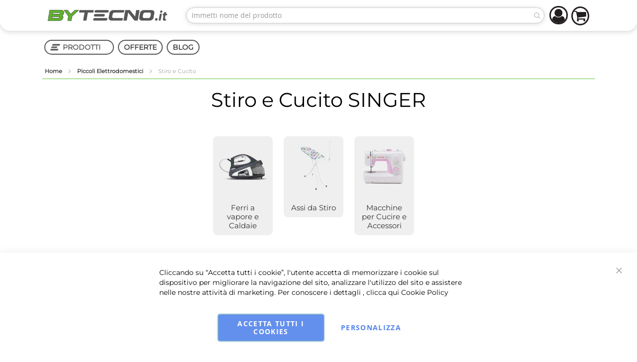

--- FILE ---
content_type: text/html; charset=UTF-8
request_url: https://www.bytecno.it/piccoli-elettrodomestici/stiro-e-cucito/singer.html
body_size: 54640
content:












<!doctype html>
<html lang="it">
    <head >
        <script>
    var BASE_URL = 'https\u003A\u002F\u002Fwww.bytecno.it\u002F';
    var require = {
        'baseUrl': 'https\u003A\u002F\u002Fstatic.bytecno.it\u002Fversion1768482854\u002Ffrontend\u002FInfortis\u002Fultimo\u002Fit_IT'
    };</script>        <meta charset="utf-8"/>
<meta name="title" content="Ferro da stiro con caldaia e Macchine da cucire in offerta | ByTecno.it"/>
<meta name="description" content="Scopri su ByTecno i migliori ferri da stiro con caldaia o senza di marche come  Rowenta, Ariete, Philips, Samsung, Braun, ma anche macchine da cucire Singer"/>
<meta name="robots" content="noindex,FOLLOW"/>
<meta name="viewport" content="width=device-width, initial-scale=1, maximum-scale=1.0"/>
<meta name="format-detection" content="telephone=no"/>
<title>Ferro da stiro con caldaia e Macchine da cucire in offerta | ByTecno.it</title>
<link  rel="stylesheet" type="text/css"  media="all" href="https://static.bytecno.it/version1768482854/frontend/Infortis/ultimo/it_IT/mage/calendar.css" />
<link  rel="stylesheet" type="text/css"  media="all" href="https://static.bytecno.it/version1768482854/frontend/Infortis/ultimo/it_IT/Mageplaza_Blog/css/mpBlogIcon.css" />
<link  rel="stylesheet" type="text/css"  media="all" href="https://static.bytecno.it/version1768482854/frontend/Infortis/ultimo/it_IT/css/styles-m.css" />
<link  rel="stylesheet" type="text/css"  media="all" href="https://static.bytecno.it/version1768482854/frontend/Infortis/ultimo/it_IT/Amasty_LibSwiperJs/vendor/swiper/swiper.min.css" />
<link  rel="stylesheet" type="text/css"  media="all" href="https://static.bytecno.it/version1768482854/frontend/Infortis/ultimo/it_IT/Amasty_Base/vendor/slick/amslick.min.css" />
<link  rel="stylesheet" type="text/css"  media="all" href="https://static.bytecno.it/version1768482854/frontend/Infortis/ultimo/it_IT/NSEngineering_FacebookPixel/css/pixel.css" />
<link  rel="stylesheet" type="text/css"  media="all" href="https://static.bytecno.it/version1768482854/frontend/Infortis/ultimo/it_IT/Scommerce_Gdpr/css/cookienotice_v1.css" />
<link  rel="stylesheet" type="text/css"  media="all" href="https://static.bytecno.it/version1768482854/frontend/Infortis/ultimo/it_IT/Scommerce_CookiePopup/css/modal.css" />
<link  rel="stylesheet" type="text/css"  media="all" href="https://static.bytecno.it/version1768482854/frontend/Infortis/ultimo/it_IT/StripeIntegration_Payments/css/stripe_payments.css" />
<link  rel="stylesheet" type="text/css"  media="all" href="https://static.bytecno.it/version1768482854/frontend/Infortis/ultimo/it_IT/Amasty_ShopbyBase/css/chosen/chosen.css" />
<link  rel="stylesheet" type="text/css"  media="screen and (min-width: 768px)" href="https://static.bytecno.it/version1768482854/frontend/Infortis/ultimo/it_IT/css/styles-l.css" />

<script  type="text/javascript"  src="https://static.bytecno.it/version1768482854/_cache/merged/ca7f25a9707271c18f09f92d7eaeb968.min.js"></script>
<link  rel="icon" type="image/x-icon" href="https://media.bytecno.it/favicon/default/favicon.ico" />
<link  rel="shortcut icon" type="image/x-icon" href="https://media.bytecno.it/favicon/default/favicon.ico" />
<style>
#payment-request-button{display:none!important}
</style>        <!-- BEGIN GOOGLE ANALYTICS CODE -->
<script type="text/x-magento-init">
{
    "*": {
        "Magento_GoogleAnalytics/js/google-analytics": {
            "isCookieRestrictionModeEnabled": 0,
            "currentWebsite": 2,
            "cookieName": "user_allowed_save_cookie",
            "ordersTrackingData": [],
            "pageTrackingData": {"optPageUrl":"","isAnonymizedIpActive":false,"accountId":"UA-34919996-1"}        }
    }
}
</script>
<!-- END GOOGLE ANALYTICS CODE -->
    <script type="text/x-magento-init">
        {
            "*": {
                "Magento_PageCache/js/form-key-provider": {}
            }
        }
    </script>


<!-- Facebook Pixel Code -->
<script type="text/plain" data-gdpr="0">
  !function(f,b,e,v,n,t,s)
  {if(f.fbq)return;n=f.fbq=function(){n.callMethod?
  n.callMethod.apply(n,arguments):n.queue.push(arguments)};
  if(!f._fbq)f._fbq=n;n.push=n;n.loaded=!0;n.version='2.0';
  n.queue=[];t=b.createElement(e);t.async=!0;
  t.src=v;s=b.getElementsByTagName(e)[0];
  s.parentNode.insertBefore(t,s)}(window, document,'script',
  'https://connect.facebook.net/en_US/fbevents.js');
  fbq('init', '101478630690992');
  fbq('track', 'PageView');
</script>
<noscript><img height="1" width="1" style="display:none"
  src="https://www.facebook.com/tr?id=101478630690992&ev=PageView&noscript=1"
/></noscript>
<!-- End Facebook Pixel Code -->
<script>
    require([
        "jquery",
        "scTrackingData",
        "mage/url",
        "mage/translate",
    ], function($, Tracking, url) {
        let tracking = Tracking();
        let scUpdating = false, scClicked = false;

        function _gaAddToCart($) {
            if (scClicked === false) return;
            if (scUpdating === true) return;
            scUpdating = true;
            $.ajax({
                url: url.build('sctracking/index/addtocart'),
                type: 'get',
                dataType: 'json',
                success: function(product) {
                    if (product == null) return;
                    for (let i = 0; i < product.length; i++) {
                        product[i].list = tracking.getProductImpression(product[i].allSkus);
                    }
                    tracking.setAddToCart(product);
                    $.ajax({
                        url: url.build('sctracking/index/unsaddtocart'),
                        type: 'POST',
                        data: {product},
                        dataType: 'json'
                    }).done(function(response) {
                    });
                }
            }).always(function() {
                scUpdating = false;
                scClicked = false;
            });
        }

        $(document).on('ajax:addToCart', function (e, data) {
            scClicked = true;
            _gaAddToCart($);
        });

        tracking.setPageType('category');
        tracking.setSendFullList('1');
        tracking.setSendDefaultList('1');
        tracking.setDefaultList('Default List');
        tracking.setCurrency('EUR');
        tracking.setData('isGuest', 1);

        
        
                $(document).on('ajax:addToWishlist', function (e, data) {
            var itemId = data.productId;
            $.ajax({
                url: url.build('sctracking/index/addtowishlist'),
                type: 'post',
                dataType: 'json',
                data: {itemId: itemId}
            }).success(function (product) {
                if (product == null) return;
                product.item.list = tracking.getProductImpression(product.item.allSkus);
                tracking.setAddToWishlist(product);
            });
        });
        
        $(document).on('click', 'a', function(e) {
            let href = $(this).attr('href');
            let product = tracking.findProductByUrl(href);
            if (product !== undefined && product != false) {
                tracking.setProductImpression(product.id, product.list);
                tracking.fire('item_click', product);
            }
        });

        let promotions = [];
        let intCtr = 0;
        $(document).ready(function () {
            $('a[data-promotion]').each(function () {
                if ($(this).data("id") != undefined) {
                    $(this).addClass('sc-in-view-promo' + $(this).data("id"));
                }
            })
        });

        $(window).bind("scroll load", function () {
            $('a[data-promotion]').each(function () {
                selector = 'sc-in-view-promo' + $(this).data("id");
                promoEl = $('.' + selector);
                if (promoEl.isInViewport() && !promoEl.hasClass('sc-promo-sent')) {
                    promotions = [];
                    let id = $(this).data("id");
                    let name = $(this).data("name");
                    let creative = $(this).data("creative");
                    let position = $(this).data("position");
                    let slot = $(this).data("slot");
                    let promotion = {
                        'id': id,                         // Name or ID is required.
                        'name': name,
                        'creative': creative,
                        'position': position,
                        'slot': slot
                    };
                    promotions.push(promotion);
                    $(this).addClass('sc-promo-sent');
                    intCtr++;

                    $(this).click(function (e) {
                        promotion.href = $(this).attr('href');
                        tracking.fire('promo_click', promotion);
                    });

                    if (intCtr > 0) {
                        tracking.setPromotions(promotions);
                        intCtr = 0;
                    }
                }
            });
        });

        $.fn.isInViewport = function() {
            if ($(this).offset() != undefined) {
                var elementTop = $(this).offset().top;
                var elementBottom = elementTop + $(this).outerHeight();

                var viewportTop = $(window).scrollTop();
                var viewportBottom = viewportTop + $(window).height();

                return elementBottom > viewportTop && elementTop < viewportBottom;
            }
            return false;
        };

            });
</script>

<script>
    function convertPromotions(trackingData, data) {
        if (data instanceof Array) {
            let result = [];
            for (let i=0; i < data.length; i++) {
                let promo = data[i];
                result.push({
                    promotion_name: promo.name,
                    promotion_id: promo.id,
                    location_id: promo.position,
                    creative_name: promo.creative,
                    creative_slot: promo.slot
                });
            }
            return result;
        }
        return [];
    }
    function convertItemList(trackingData, data) {
        let impr = [];
        var affiliation;
        for (let i = 0; i < data.length; i++) {
            let product = data[i];
            impr.push({
                item_id: product.id,
                item_name: product.name,
                price: trackingData.formatPrice(product.price, false),
                item_brand: product.brand,
                item_list_name: product.list,
                item_list_id: trackingData.getListId(product.list),
                index: product.position,
                quantity: 1
            });
            affiliation = trackingData.getData('affiliation')
            if (affiliation !== '') {
                impr[i]['affiliation'] = affiliation;
            }
            let categories = product.category.split('->');
            impr[i]['item_category'] = categories[0];
            for (let j = 1; j < categories.length; j++) {
                key = 'item_category' + (j + 1);
                impr[i][key] = categories[j];
            }
        }
        return impr;
    }
    function convertAddToCartItem(trackingData, data) {
        let prods = [];
        for (let i = 0; i < data.length; i++) {
            prods.push({
                item_name: data[i].name,
                item_id: data[i].id,
                price: trackingData.formatPrice(data[i].price, false),
                item_brand: data[i].brand,
                quantity: data[i].quantity,
                item_list_name: data[i].list,
                item_list_id: trackingData.getListId(data[i].list)
            });
            if (trackingData.getData('affiliation') !== '') {
                prods[i]['affiliation'] = trackingData.getData('affiliation');
            }
            let categories = data[i].category.split('->');
            prods[i]['item_category'] = categories[0];
            for (let j = 1; j < categories.length; j++) {
                key = 'item_category' + (j + 1);
                prods[i][key] = categories[j];
            }
        }
        return prods;
    }
    function convertCheckoutItems(trackingData, data) {
        let prods = [];
        for (let i = 0; i < data.length; i++) {
            prods.push({
                item_name: data[i].name,
                item_id: data[i].id,
                price: trackingData.formatPrice(data[i].price, false),
                item_brand: data[i].brand,
                item_category: data[i].category,
                quantity: data[i].quantity,
                item_list_name: data[i].list,
                item_list_id: trackingData.getListId(data[i].list)
            });
            if (trackingData.getData('affiliation') !== '') {
                prods[i]['affiliation'] = trackingData.getData('affiliation');
            }
            let categories = data[i].category.split('->');
            prods[i]['item_category'] = categories[0];
            for (let j = 1; j < categories.length; j++) {
                key = 'item_category' + (j + 1);
                prods[i][key] = categories[j];
            }
        }
        return prods;
    }
    function convertPurchaseItems(trackingData, data) {
        let prods = [];
        for (let i = 0; i < data.length; i++) {
            prods.push({
                item_name: data[i].name,
                item_id: data[i].id,
                price: trackingData.formatPrice(data[i].price, false),
                item_brand: data[i].brand,
                item_list_name: data[i].list,
                item_list_id: trackingData.getListId(data[i].list),
                quantity: data[i].quantity,
                affiliation: trackingData.getData('affiliation'),
                index: i + 1
            });
            let categories = data[i].category.split('->');
            prods[i]['item_category'] = categories[0];
            for (let j = 1; j < categories.length; j++) {
                key = 'item_category' + (j + 1);
                prods[i][key] = categories[j];
            }
        }
        return prods;
    }
    function convertWishlistItems(trackingData, data) {
        data = data.item;
        let prods = [];
        prods.push({
            item_name: data.name,
            item_id: data.id,
            price: trackingData.formatPrice(data.price, false),
            item_brand: data.brand,
            item_category: data.category,
            item_list_name: data.list,
            item_list_id: trackingData.getListId(data.list),
            quantity: data.quantity,
            index: 1
        });
        if (trackingData.getData('affiliation') !== '') {
            prods['affiliation'] = trackingData.getData('affiliation');
        }
        let categories = data.category.split('->');
        prods[0]['item_category'] = categories[0];
        for (let j = 1; j < categories.length; j++) {
            key = 'item_category' + (j + 1);
            prods[0][key] = categories[j];
        }
        return prods;
    }
</script>

<!-- Scommerce Mage Google Tag Manager -->
<script>
    window.dataLayer = window.dataLayer || [];
    require([
        'jquery',
        'scTrackingData',
        'remarketing',
        'mage/cookies'
    ], function($, Tracking, Remarketing) {
        let tracking = Tracking();
        let affiliation = '';
        tracking.setData('affiliation', affiliation);

        tracking.subscribe('page_view', function(data) {
            // Page view implementation goes here
        });

        tracking.subscribe('home_page', function(data) {
            // Home page view implementation goes here
        });

        tracking.subscribe('page_ready', function(pageType) {
                    });

        tracking.subscribe('promo_view', function(data) {
                        dataLayer.push({ ecommerce: null });
            dataLayer.push({
                'event': 'view_promotion',
                'ecommerce': {
                    'items': convertPromotions(tracking, data)
                }
            });
                                    dataLayer.push({ ecommerce: null });
            dataLayer.push({ google_tag_params: null });
            dataLayer.push({
                'ecommerce': {
                    'promoView': {
                        'promotions': data
                    }
                }
            });
                    });

        tracking.subscribe('promo_click', function(data) {
                        dataLayer.push({
                'event': 'promotionClick',
                'ecommerce': {
                    'promoClick': {
                        'promotions': [{
                            'id': data.id,
                            'name': data.name,
                            'creative': data.creative,
                            'position': data.position
                        }]
                    }
                }
            });
                                    dataLayer.push({ ecommerce: null });
            dataLayer.push({
                'event': 'select_promotion',
                'ecommerce': {
                    'items': [{
                        'promotion_id': data.id,
                        'promotion_name': data.name,
                        'creative_name': data.creative,
                        'location_id': data.position,
                        'creative_slot': data.slot
                    }]
                }
            });
                    });

        tracking.subscribe('view_list', function(data) {
            let impr = [];
            for (let i = 0; i < data.length; i++) {
                let product = data[i];
                impr.push({
                    id: product.id,
                    name: product.name,
                    price: tracking.formatPrice(product.price, false),
                    category: product.category,
                    brand: product.brand,
                    list: product.list,
                    position: product.position
                });
            }
                        dataLayer.push({
                'event': 'view_item_list',
                'ecommerce': {
                    'items': convertItemList(tracking, data)
                }
            });
                                    dataLayer.push({ ecommerce: null });
            dataLayer.push({
                'ecommerce': {
                    'currencyCode': tracking.getCurrency(),
                    'impressions': impr
                }
            });
                    });

        tracking.subscribe('listing_scroll', function(data) {
                        dataLayer.push({ ecommerce: null });
            dataLayer.push({
                'event': 'listingScroll',
                'ecommerce': {
                    'impressions': data
                }
            });
                                    dataLayer.push({ ecommerce: null });
            dataLayer.push({
                'event': 'view_item_list',
                'ecommerce': {
                    'items': convertItemList(tracking, data)
                }
            });
                    });

        tracking.subscribe('item_click', function(data) {
                        dataLayer.push({
                'event': 'productClick',
                'ecommerce': {
                    'click': {
                        'actionField': {'list': data.list},
                        'products': [{
                            'name': data.name,
                            'id': data.id,
                            'price': tracking.formatPrice(data.price, false),
                            'brand': data.brand,
                            'category': data.category,
                            'position': data.position
                        }]
                    }
                }
            });
                                    dataLayer.push({ ecommerce: null });
            let items = {
                'item_name': data.name,
                'item_id': data.id,
                'price': tracking.formatPrice(data.price, false),
                'item_brand': data.brand,
                'item_list_name': data.list,
                'item_list_id': tracking.getListId(data.list),
                'index': data.position
            };
            if (affiliation !== '') {
                items['affiliation'] = affiliation;
            }
            let categories = data.category.split('->');
            items['item_category'] = categories[0];
            for (let j = 1; j < categories.length; j++) {
                key = 'item_category' + (j + 1);
                items[key] = categories[j];
            }
            let content = {
                'event': 'select_item',
                'ecommerce': {
                    'items': [items]
                }
            };
            dataLayer.push(content);
                    });

        
        tracking.subscribe('add_to_cart', function(data) {
            let prods = [];
            for (let i = 0; i < data.length; i++) {
                let prod = {
                    'name': data[i].name,
                    'id': data[i].id,
                    'price': tracking.formatPrice(data[i].price, false),
                    'brand': data[i].brand,
                    'category': data[i].category,
                    'quantity': data[i].qty
                };
                if (tracking.getPageType() != 'product') {
                    prod['list'] = data[i].list;
                }
                prods.push(prod);
            }
                        dataLayer.push({
                'event': 'addToCart',
                'ecommerce': {
                    'currencyCode': tracking.getCurrency(),
                    'add': {
                        'products': prods
                    }
                }
            });
                                    dataLayer.push({ ecommerce: null });
            dataLayer.push({
                'event': 'add_to_cart',
                'ecommerce': {
                    'items': convertAddToCartItem(tracking, prods)
                }
            });
                    });

        tracking.subscribe('remove_from_cart', function(data) {
                        dataLayer.push({
                'event': 'removeFromCart',
                'ecommerce': {
                    'currencyCode': tracking.getCurrency(),
                    'remove': {
                        'products': [{
                            'name': data.name,
                            'id': data.id,
                            'price': tracking.formatPrice(data.price, false),
                            'brand': data.brand,
                            'category': data.category,
                            'quantity': data.qty,
                            'list': data.list
                        }]
                    }
                }
            });
                                    dataLayer.push({ ecommerce: null });
            let items = {
                item_name: data.name,
                item_id: data.id,
                price: tracking.formatPrice(data.price, false),
                item_brand: data.brand,
                quantity: data.qty
            };
            if (tracking.getData('affiliation') !== '') {
                items['affiliation'] = tracking.getData('affiliation');
            }
            if (tracking.getSendDefaultList() == "1" || tracking.getDefaultList() != data.list) {
                items["item_list_name"] = data.list;
            }
            let categories = data.category.split('->');
            items['item_category'] = categories[0];
            for (let j = 1; j < categories.length; j++) {
                key = 'item_category' + (j + 1);
                items[key] = categories[j];
            }
            let content = {
                'event': 'remove_from_cart',
                'ecommerce': {
                    'items': [items]
                }
            }
            dataLayer.push(content);
                    });

                tracking.subscribe('view_cart', function(data) {
            dataLayer.push({ ecommerce: null });
            dataLayer.push({
                'event': 'view_cart',
                'ecommerce': {
                    'currency': tracking.getData('currency'),
                    'value': tracking.getData('total'),
                    'items': convertCheckoutItems(tracking, data)
                }
            });
        });
        
                tracking.subscribe('add_to_wishlist', function(data) {
            dataLayer.push({ ecommerce: null });
            dataLayer.push({
                'event': 'add_to_wishlist',
                'ecommerce': {
                    'currency': tracking.getData('currency'),
                    'value': tracking.formatPrice(data.value, false),
                    'items': convertWishlistItems(tracking, data)
                }
            });
        });
        
                tracking.subscribe('begin_checkout', function(data) {
            dataLayer.push({ ecommerce: null });
            dataLayer.push({
                'event': 'begin_checkout',
                'ecommerce': {
                    'items': convertCheckoutItems(tracking, data)
                }
            });
        });
        
        tracking.subscribe('checkout_step', function(data) {
                        dataLayer.push({ ecommerce: null });
            dataLayer.push({
                'event': 'checkout',
                'ecommerce': {
                    'checkout': {
                        'actionField': {step: data.step, option: data.option},
                        'products': data.products
                    }
                }
            });
                                    if (data.stepType == 'shipment') {
                dataLayer.push({ecommerce: null});
                dataLayer.push({
                    'event': 'add_shipping_info',
                    'ecommerce': {
                        'currency': tracking.getData('currency'),
                        'value': tracking.getData('total'),
                        'coupon': tracking.getData('coupon'),
                        'shipping_tier': data.option,
                        'items': convertPurchaseItems(tracking, data.products)
                    }
                });
            }
            if (data.stepType == 'payment') {
                dataLayer.push({ecommerce: null});
                dataLayer.push({
                    'event': 'add_payment_info',
                    'ecommerce': {
                        'currency': tracking.getData('currency'),
                        'value': tracking.getData('total'),
                        'coupon': tracking.getData('coupon'),
                        'payment_type': data.option,
                        'items': convertPurchaseItems(tracking, data.products)
                    }
                });
            }
                    });

        tracking.subscribe('checkout_option', function(data) {
                        dataLayer.push({ ecommerce: null });
            dataLayer.push({
                'event': 'checkoutOption',
                'ecommerce': {
                    'checkout_option': {
                        'actionField': {step: data.step, option: data.option},
                    }
                }
            });
                                    if (data.stepType == 'shipment') {
                dataLayer.push({ecommerce: null});
                dataLayer.push({
                    'event': 'add_shipping_info',
                    'ecommerce': {
                        'currency': tracking.getData('currency'),
                        'value': tracking.getData('total'),
                        'coupon': tracking.getData('coupon'),
                        'shipping_tier': data.option,
                        'items': convertPurchaseItems(tracking, data.products)
                    }
                });
            }
            if (data.stepType == 'payment') {
                dataLayer.push({ecommerce: null});
                dataLayer.push({
                    'event': 'add_payment_info',
                    'ecommerce': {
                        'currency': tracking.getData('currency'),
                        'value': tracking.getData('total'),
                        'coupon': tracking.getData('coupon'),
                        'payment_type': data.option,
                        'items': convertPurchaseItems(tracking, data.products)
                    }
                });
            }
                    });

        

        window.scStartGTM = function () {
            tracking.startEvents();
                        (function(w,d,s,l,i){w[l]=w[l]||[];w[l].push({'gtm.start':
                    new Date().getTime(),event:'gtm.js'});var f=d.getElementsByTagName(s)[0],
                j=d.createElement(s),dl=l!='dataLayer'?'&l='+l:'';j.async=true;j.src=
                '';f.parentNode.insertBefore(j,f);
            })(window,document,'script','dataLayer','GTM-58MJWJM');
                    }
        setTimeout(function () {
            window.scStartGTM();
        },1050);
    });
</script>
<!-- Scommerce Mage End Google Tag Manager -->
<link rel="stylesheet" type="text/css" media="all" href="https://www.bytecno.it/asset/dynamic/assets/m/iult/f/cfg.css/" />
<script>
(function() {
    function riskifiedBeaconLoad() {
    var store_domain = 'https://www.bytecno.it/';
    var session_id = '0';
    var url = ('https:' == document.location.protocol ? 'https://' : 'http://')+ "beacon.riskified.com?shop=" + store_domain + "&sid=" + session_id;
    var s = document.createElement('script');
    s.type = 'text/javascript';
    s.async = true;
    s.src = url;
    var x = document.getElementsByTagName('script')[0];
    x.parentNode.insertBefore(s, x);
}

if (window.attachEvent)
    window.attachEvent('onload', riskifiedBeaconLoad)
else
    window.addEventListener('load', riskifiedBeaconLoad, false);
})();
</script>
            </head>
    <body data-container="body"
          data-mage-init='{"loaderAjax": {}, "loader": { "icon": "https://static.bytecno.it/version1768482854/frontend/Infortis/ultimo/it_IT/images/loader-2.gif"}}'
        id="html-body" class="page-with-filter page-products categorypath-piccoli-elettrodomestici-stiro-e-cucito category-stiro-e-cucito catalog-category-view page-layout-2columns-left">
        <!-- Scommerce Mage Google Tag Manager -->
<noscript><iframe src="https://www.googletagmanager.com/ns.html?id=GTM-58MJWJM"
				  height="0" width="0" style="display:none;visibility:hidden"></iframe></noscript>
<!-- Scommerce Mage End Google Tag Manager -->

<div id="cookie-status">
    The store will not work correctly in the case when cookies are disabled.</div>
<script type="text&#x2F;javascript">document.querySelector("#cookie-status").style.display = "none";</script>
<script type="text/x-magento-init">
    {
        "*": {
            "cookieStatus": {}
        }
    }
</script>

<script type="text/x-magento-init">
    {
        "*": {
            "mage/cookies": {
                "expires": null,
                "path": "\u002F",
                "domain": ".www.bytecno.it",
                "secure": false,
                "lifetime": "3600"
            }
        }
    }
</script>
    <noscript>
        <div class="message global noscript">
            <div class="content">
                <p>
                    <strong>I JavaScript sembrano essere disabilitati nel tuo browser.</strong>
                    <span>
                        Per una migliore esperienza sul nostro sito, assicurati di attivare i javascript nel tuo browser.                    </span>
                </p>
            </div>
        </div>
    </noscript>

<script>
    window.cookiesConfig = window.cookiesConfig || {};
    window.cookiesConfig.secure = true;
</script><script>    require.config({
        map: {
            '*': {
                wysiwygAdapter: 'mage/adminhtml/wysiwyg/tiny_mce/tinymce4Adapter'
            }
        }
    });</script>
    <script>
        window.isGdprCookieEnabled = true;

        require(['Amasty_GdprFrontendUi/js/modal-show'], function (modalConfigInit) {
            modalConfigInit({"isDeclineEnabled":0,"barLocation":0,"policyText":"Cliccando su \u201cAccetta tutti i cookie\u201d, l'utente accetta di memorizzare i cookie sul dispositivo per migliorare la navigazione del sito, analizzare l'utilizzo del sito e assistere nelle nostre attivit\u00e0 di marketing.\r\nPer conoscere i dettagli , clicca qui <a href=\"privacy-policy-cookie-restriction-mode\" title=\"Cookie Policy\" target=\"_blank\">Cookie Policy<\/a>","firstShowProcess":"1","cssConfig":{"backgroundColor":null,"policyTextColor":null,"textColor":null,"titleColor":null,"linksColor":null,"acceptBtnColor":null,"acceptBtnColorHover":null,"acceptBtnTextColor":null,"acceptBtnTextColorHover":null,"acceptBtnOrder":null,"allowBtnTextColor":null,"allowBtnTextColorHover":null,"allowBtnColor":null,"allowBtnColorHover":null,"allowBtnOrder":null,"declineBtnTextColorHover":null,"declineBtnColorHover":null,"declineBtnTextColor":null,"declineBtnColor":null,"declineBtnOrder":null},"isPopup":false,"isModal":false,"className":"amgdprjs-bar-template","buttons":[{"label":"Accetta tutti i cookies","dataJs":"accept","class":"-allow -save","action":"allowCookies"},{"label":"Personalizza","dataJs":"settings","class":"-settings"}],"template":"<div role=\"alertdialog\"\n     tabindex=\"-1\"\n     class=\"modal-popup _show amgdprcookie-bar-container <% if (data.isPopup) { %>-popup<% } %>\" data-amcookie-js=\"bar\">\n    <span tabindex=\"0\" class=\"amgdprcookie-focus-guard\" data-focus-to=\"last\"><\/span>\n    <button class=\"action-close\" data-amcookie-js=\"close-cookiebar\" type=\"button\">\n        <span data-bind=\"i18n: 'Close'\"><\/span>\n    <\/button>\n    <div class=\"amgdprcookie-bar-block\">\n        <div class=\"amgdprcookie-policy\"><%= data.policyText %><\/div>\n        <div class=\"amgdprcookie-buttons-block\">\n            <% _.each(data.buttons, function(button) { %>\n            <button class=\"amgdprcookie-button <%= button.class %>\" disabled data-amgdprcookie-js=\"<%= button.dataJs %>\"><%= button.label %><\/button>\n            <% }); %>\n        <\/div>\n    <\/div>\n    <span tabindex=\"0\" class=\"amgdprcookie-focus-guard\" data-focus-to=\"first\"><\/span>\n<\/div>\n\n<style>\n    <% if(css.backgroundColor){ %>\n    .amgdprcookie-bar-container {\n        background-color: <%= css.backgroundColor %>\n    }\n    <% } %>\n    <% if(css.policyTextColor){ %>\n    .amgdprcookie-bar-container .amgdprcookie-policy {\n        color: <%= css.policyTextColor %>;\n    }\n    <% } %>\n    <% if(css.textColor){ %>\n    .amgdprcookie-bar-container .amgdprcookie-text {\n        color: <%= css.textColor %>;\n    }\n    <% } %>\n    <% if(css.titleColor){ %>\n    .amgdprcookie-bar-container .amgdprcookie-header {\n        color: <%= css.titleColor %>;\n    }\n    <% } %>\n    <% if(css.linksColor){ %>\n    .amgdprcookie-bar-container .amgdprcookie-link,\n    .amgdprcookie-bar-container .amgdprcookie-policy a {\n        color: <%= css.linksColor %>;\n    }\n    <% } %>\n    <% if(css.acceptBtnOrder || css.acceptBtnColor || css.acceptBtnTextColor){ %>\n    .amgdprcookie-bar-container .amgdprcookie-button.-save {\n        <% if(css.acceptBtnOrder) { %>order: <%= css.acceptBtnOrder %>; <% } %>\n        <% if(css.acceptBtnColor) { %>\n            background-color: <%= css.acceptBtnColor %>;\n            border-color: <%= css.acceptBtnColor %>;\n        <% } %>\n        <% if(css.acceptBtnTextColor) { %>color: <%= css.acceptBtnTextColor %>; <% } %>\n    }\n    <% } %>\n    <% if(css.acceptBtnColorHover || css.acceptBtnTextColorHover){ %>\n    .amgdprcookie-bar-container .amgdprcookie-button.-save:hover {\n        <% if(css.acceptBtnColorHover) { %>\n            background-color: <%= css.acceptBtnColorHover %>;\n            border-color: <%= css.acceptBtnColorHover %>;\n        <% } %>\n        <% if(css.acceptBtnTextColorHover) { %> color: <%= css.acceptBtnTextColorHover %>; <% } %>\n    }\n    <% } %>\n    <% if(css.allowBtnOrder || css.allowBtnColor || css.allowBtnTextColor){ %>\n    .amgdprcookie-bar-container .amgdprcookie-button.-settings {\n        <% if(css.allowBtnOrder) { %> order: <%= css.allowBtnOrder %>; <% } %>\n        <% if(css.allowBtnColor) { %>\n            background-color: <%= css.allowBtnColor %>;\n            border-color: <%= css.allowBtnColor %>;\n        <% } %>\n        <% if(css.allowBtnTextColor) { %> color: <%= css.allowBtnTextColor %>; <% } %>\n    }\n    <% } %>\n    <% if(css.allowBtnColorHover || css.allowBtnTextColorHover){ %>\n    .amgdprcookie-bar-container .amgdprcookie-button.-settings:hover {\n        <% if(css.allowBtnColorHover) { %>\n            background-color: <%= css.allowBtnColorHover %>;\n            border-color: <%= css.allowBtnColorHover %>;\n        <% } %>\n        <% if(css.allowBtnTextColorHover) { %> color: <%= css.allowBtnTextColorHover %>; <% } %>\n    }\n    <% } %>\n    <% if(css.declineBtnOrder || css.declineBtnColor || css.declineBtnTextColor){ %>\n    .amgdprcookie-bar-container .amgdprcookie-button.-decline {\n        <% if(css.declineBtnOrder) { %> order: <%= css.declineBtnOrder %>; <% } %>\n        <% if(css.declineBtnColor) { %>\n            background-color: <%= css.declineBtnColor %>;\n            border-color: <%= css.declineBtnColor %>;\n        <% } %>\n        <% if(css.declineBtnTextColor) { %> color: <%= css.declineBtnTextColor %>; <% } %>\n    }\n    <% } %>\n    <% if(css.declineBtnColorHover || css.declineBtnTextColorHover){ %>\n    .amgdprcookie-bar-container .amgdprcookie-button.-decline:hover {\n        <% if(css.declineBtnColorHover) { %>\n            background-color: <%= css.declineBtnColorHover %>;\n            border-color: <%= css.declineBtnColorHover %>;\n        <% } %>\n        <% if(css.declineBtnTextColorHover) { %> color: <%= css.declineBtnTextColorHover %>; <% } %>\n    }\n    <% } %>\n<\/style>\n"});
        });
    </script>
    <script type="text/x-magento-init">
        {
            "*": {
                "Magento_Ui/js/core/app": {"components":{"gdpr-cookie-modal":{"cookieText":"Cliccando su \u201cAccetta tutti i cookie\u201d, l'utente accetta di memorizzare i cookie sul dispositivo per migliorare la navigazione del sito, analizzare l'utilizzo del sito e assistere nelle nostre attivit\u00e0 di marketing.\r\nPer conoscere i dettagli , clicca qui <a href=\"privacy-policy-cookie-restriction-mode\" title=\"Cookie Policy\" target=\"_blank\">Cookie Policy<\/a>","firstShowProcess":"1","acceptBtnText":"Accetta tutti i cookies","declineBtnText":null,"settingsBtnText":"Personalizza","isDeclineEnabled":0,"component":"Amasty_GdprFrontendUi\/js\/cookies","children":{"gdpr-cookie-settings-modal":{"component":"Amasty_GdprFrontendUi\/js\/modal\/cookie-settings"}}}}}            }
        }
    </script>
    <!-- ko scope: 'gdpr-cookie-modal' -->
        <!--ko template: getTemplate()--><!-- /ko -->
    <!-- /ko -->
    <style>
        .amgdprjs-bar-template {
            z-index: 15;
                    bottom: 0;
                }
    </style>


<!-- BEGIN Trovaprezzi Trusted Program CODE -->
<script type="text/javascript" src="https://tps.trovaprezzi.it/javascripts/tracking-vanilla.min.js"></script>
<script>
//<![CDATA
    //]]>
</script>
<!-- END Trovaprezzi Trusted Program CODE -->
<div class="widget block block-static-block">
    <link href="https://media.bytecno.it/css/style_base.min.css" rel="stylesheet"></div>
<div class="widget block block-static-block">
    </div>
<div class="widget block block-static-block">
    <link href="https://media.bytecno.it/css/style_category.min.css" rel="stylesheet">
</div>
<div class="page-wrapper"><div id="header-container" class="header-container header-mobile page-header"  >
<div id="top" class="header-container2">
<div class="header-container3">

        <!-- Part of the header displayed only in mobile mode -->
    <div class="header-m-container">

        <div class="header-m-top-container">
            <div class="header-m-top header container clearer">
                <div class="inner-container">

                    
                                                                                        
                </div> <!-- end: inner-container -->
            </div> <!-- end: header-m-top -->
        </div> <!-- end: header-m-top-container -->

        <div class="header-m-primary-container">
            <div class="header-m-primary header container">
                <div class="inner-container">

                    
                    <!-- Mobile logo -->
                    <div class="logo-wrapper--mobile">
                        <a class="logo" href="https://www.bytecno.it/" title="bytecno.it">
    <strong>bytecno.it</strong>
    <img src="https://media.bytecno.it/logo/stores/2/logo_4.png"
         alt="bytecno.it"
    />
</a>
                    </div>
                    <div class="clearer after-mobile-logo"></div>

                    <!-- Skip links -->
                    <div id="skip-links" class="skip-links-wrapper skip-links--3">

                        
                                                    <div data-skiptarget="#header-search" class="skip-link skip-search">
                                <span class="icon ic ic-search"></span>
                                <span class="label hidden-xs">Search</span>
                            </div>
                        
                                                    <div data-skiptarget="#header-account" class="skip-link skip-account">
                                <span class="icon ic ic-user"></span>
                                <span class="label">Account</span>
                            </div>
                        
                        
                        
                                                                            <div id="mini-cart-marker-mobile"></div>
                            <div data-block="minicart" class="minicart-wrapper mini-cart show-border" id="minicart">         <div data-skiptarget="#header-cart" class="mini-cart-heading dropdown-heading skip-link skip-cart action showcart counter-over-top" data-bind="scope: 'minicart_content'">
        <span class="inner-heading">
        
        <span class=" fa  fa-shopping-cart  ib-size-m ib-circle" style="font-size: 26px;"></span>
                       <span class="counter qty empty ic ic-char ib ib-size-s ib-circle"
                  data-bind="css: { empty: !!getCartParam('summary_count') == false }, blockLoader: isLoading">
                <span class="counter-number"><!-- ko text: getCartParam('summary_count') --><!-- /ko --></span>
                <span class="counter-label">
                <!-- ko if: getCartParam('summary_count') -->
                    <!-- ko text: getCartParam('summary_count') --><!-- /ko -->
                    <!-- ko i18n: 'items' --><!-- /ko -->
                <!-- /ko -->
                </span>
            </span>
            <span class="label">Cart</span>
            <span class="caret"></span>
        </span>
    </div>
            <div id="header-cart" class="mini-cart-content dropdown-content skip-content skip-content--style block-cart block block-minicart empty"
            data-role="dropdownDialog"
            data-mage-init='{"dropdownDialog":{
                "triggerEvent": "click mouseenter",
                "appendTo": "[data-block=minicart]",
                "triggerTarget": ".showcart",
                "timeout": "200",
                "closeOnMouseLeave": true,
                "closeOnEscape": true,
                "parentClass": "active open",
                "buttons": []}}'>
            <div id="minicart-content-wrapper" data-bind="scope: 'minicart_content'">
                <!-- ko template: getTemplate() --><!-- /ko -->
            </div>
                    </div>
        <script>
        window.checkout = {"shoppingCartUrl":"https:\/\/www.bytecno.it\/checkout\/cart\/","checkoutUrl":"https:\/\/www.bytecno.it\/checkout\/","updateItemQtyUrl":"https:\/\/www.bytecno.it\/checkout\/sidebar\/updateItemQty\/","removeItemUrl":"https:\/\/www.bytecno.it\/checkout\/sidebar\/removeItem\/","imageTemplate":"Magento_Catalog\/product\/image_with_borders","baseUrl":"https:\/\/www.bytecno.it\/","minicartMaxItemsVisible":5,"websiteId":"2","maxItemsToDisplay":10,"storeId":"2","storeGroupId":"2","customerLoginUrl":"https:\/\/www.bytecno.it\/customer\/account\/login\/","isRedirectRequired":false,"autocomplete":"off","captcha":{"user_login":{"isCaseSensitive":false,"imageHeight":50,"imageSrc":"","refreshUrl":"https:\/\/www.bytecno.it\/captcha\/refresh\/","isRequired":false,"timestamp":1768593642}}};
    </script>
    <script type="text/x-magento-init">
    {
        "[data-block='minicart']": {
            "Magento_Ui/js/core/app": {"components":{"minicart_content":{"children":{"subtotal.container":{"children":{"subtotal":{"children":{"subtotal.totals":{"config":{"display_cart_subtotal_incl_tax":1,"display_cart_subtotal_excl_tax":0,"template":"Magento_Tax\/checkout\/minicart\/subtotal\/totals"},"children":{"subtotal.totals.msrp":{"component":"Magento_Msrp\/js\/view\/checkout\/minicart\/subtotal\/totals","config":{"displayArea":"minicart-subtotal-hidden","template":"Magento_Msrp\/checkout\/minicart\/subtotal\/totals"}}},"component":"Magento_Tax\/js\/view\/checkout\/minicart\/subtotal\/totals"}},"component":"uiComponent","config":{"template":"Magento_Checkout\/minicart\/subtotal"}}},"component":"uiComponent","config":{"displayArea":"subtotalContainer"}},"item.renderer":{"component":"Magento_Checkout\/js\/view\/cart-item-renderer","config":{"displayArea":"defaultRenderer","template":"Magento_Checkout\/minicart\/item\/default"},"children":{"item.image":{"component":"Magento_Catalog\/js\/view\/image","config":{"template":"Magento_Catalog\/product\/image","displayArea":"itemImage"}},"checkout.cart.item.price.sidebar":{"component":"uiComponent","config":{"template":"Magento_Checkout\/minicart\/item\/price","displayArea":"priceSidebar"}}}},"extra_info":{"component":"uiComponent","config":{"displayArea":"extraInfo"}},"promotion":{"component":"uiComponent","config":{"displayArea":"promotion"}}},"config":{"itemRenderer":{"default":"defaultRenderer","simple":"defaultRenderer","virtual":"defaultRenderer"},"template":"Magento_Checkout\/minicart\/content"},"component":"Magento_Checkout\/js\/view\/minicart"}},"types":[]}        },
        "*": {
            "Magento_Ui/js/block-loader": "https://static.bytecno.it/version1768482854/frontend/Infortis/ultimo/it_IT/images/loader-1.gif"
        }
    }
    </script>
    <script type="text/javascript">
        //<![CDATA[
        requirejs(['jquery'], function(jQuery) {
            jQuery(function($) {
                // If header is in mobile mode, remove "display: block". See #10.
                $(document).on('dropdowndialogcreate', function(event) {
                    if ($('#header-container').hasClass('header-mobile'))
                    {
                        $('#header-cart').css('display', '');
                    }
                });
                $(document).on('dropdowndialogopen', function(event) {
                    $('body').addClass('openedCart');
                 });    
                $(document).on('dropdowndialogbeforeclose', function(event) {
                    $('body').removeClass('openedCart');
                    $('#header-cart').data('mage-dropdownDialog').opener = $(document.body); // See #5
                });
            });
        }); //end: requirejs
        //]]>
    </script>
</div>
                        
                                                    <div id="header-nav" class="skip-content skip-content--style">
                                <div id="nav-marker-mobile"></div>
                            </div>

                        
                                <div id="search-marker-mobile"></div>
                             <div id="header-search"class="skip-content skip-content--style">
                                
<section class="amsearch-wrapper-block"
         data-amsearch-wrapper="block"
         data-bind="
            scope: 'amsearch_wrapper',
            mageInit: {
                'Magento_Ui/js/core/app': {
                    components: {
                        amsearch_wrapper: {
                            component: 'Amasty_Xsearch/js/wrapper',
                            data: {&quot;url&quot;:&quot;https:\/\/www.bytecno.it\/amasty_xsearch\/autocomplete\/index\/&quot;,&quot;url_result&quot;:&quot;https:\/\/www.bytecno.it\/catalogsearch\/result\/&quot;,&quot;url_popular&quot;:&quot;https:\/\/www.bytecno.it\/search\/term\/popular\/&quot;,&quot;isDynamicWidth&quot;:true,&quot;isProductBlockEnabled&quot;:true,&quot;width&quot;:900,&quot;displaySearchButton&quot;:false,&quot;fullWidth&quot;:false,&quot;minChars&quot;:3,&quot;delay&quot;:500,&quot;currentUrlEncoded&quot;:&quot;aHR0cHM6Ly93d3cuYnl0ZWNuby5pdC9waWNjb2xpLWVsZXR0cm9kb21lc3RpY2kvc3Rpcm8tZS1jdWNpdG8vc2luZ2VyLmh0bWw,&quot;,&quot;color_settings&quot;:[],&quot;popup_display&quot;:0,&quot;preloadEnabled&quot;:true,&quot;isSeoUrlsEnabled&quot;:false,&quot;seoKey&quot;:&quot;search&quot;,&quot;isSaveSearchInputValueEnabled&quot;:false}                        }
                    }
                }
            }">
    <div class="amsearch-form-block"
          data-bind="
              style: {
                    width: resized() ? data.width + 'px' : ''
              },
              css: {
                '-opened': opened
              },
              afterRender: initCssVariables">
                
<section class="amsearch-input-wrapper"
         data-bind="
            css: {
                '-dynamic-width': data.isDynamicWidth,
                '-match': $data.readyForSearch(),
                '-typed': inputValue && inputValue().length
            }">
    <input type="text"
           name="q"
           placeholder="Immetti&#x20;nome&#x20;del&#x20;prodotto"
           class="amsearch-input"
           maxlength="128"
           role="combobox"
           aria-haspopup="false"
           aria-autocomplete="both"
           autocomplete="off"
           aria-expanded="false"
           data-amsearch-block="input"
           enterkeyhint="search"
           data-bind="
                afterRender: initInputValue,
                hasFocus: focused,
                value: inputValue,
                event: {
                    keypress: onEnter
                },
                valueUpdate: 'input'">
    <!-- ko template: { name: templates.loader } --><!-- /ko -->
    <button class="amsearch-button -close -clear -icon"
            style="display: none"
            data-bind="
                event: {
                    click: inputValue.bind(this, '')
                },
                attr: {
                    title: $t('Clear Field')
                },
                visible: inputValue && inputValue().length">
    </button>
    <button class="amsearch-button -loupe -clear -icon -disabled"
            data-bind="
                event: {
                    click: search
                },
                css: {
                    '-disabled': !$data.match()
                },
                attr: {
                    title: $t('Search')
                }">
    </button>
</section>
        
        
<section class="amsearch-result-section"
         data-amsearch-js="results"
         style="display: none;"
         data-bind="
            css: {
                '-small': $data.data.width < 700 && !$data.data.fullWidth
            },
            afterRender: function (node) {
                initResultSection(node, 1)
            },
            style: resultSectionStyles(),
            visible: $data.opened()">
    <!-- ko if: !$data.match() && $data.preload() -->
        <!-- ko template: { name: templates.preload } --><!-- /ko -->
    <!-- /ko -->
    <!-- ko if: $data.match() -->
        <!-- ko template: { name: templates.results } --><!-- /ko -->
    <!-- /ko -->
    <!-- ko if: $data.message() && $data.message().length -->
        <!-- ko template: { name: templates.message } --><!-- /ko -->
    <!-- /ko -->
</section>
    </div>
        <div class="focusable-trap" data-bind="event: { focusin: close }" tabindex="0"></div>
</section>
                            </div>
                        
                                                    <div id="account-links-marker-mobile"></div>
                                <div id="header-account" class="account-links top-links links-wrapper-separators-left skip-content skip-content--style">
        <ul class="header links"><li><a href="https://www.bytecno.it/customer/account/login/" id="id58JiL2rj" >Accedi</a></li><li class="link wishlist" data-bind="scope: 'wishlist'">
    <a href="https://www.bytecno.it/wishlist/">Wish List        <!-- ko if: wishlist().counter -->
        <span data-bind="text: wishlist().counter" class="counter qty"></span>
        <!-- /ko -->
    </a>
</li>
<script type="text/x-magento-init">
    {
        "*": {
            "Magento_Ui/js/core/app": {
                "components": {
                    "wishlist": {
                        "component": "Magento_Wishlist/js/view/wishlist"
                    }
                }
            }
        }
    }

</script>
<li><a href="https://www.bytecno.it/rma/account/history/" id="idqF6x43K4" >I miei Resi</a></li><li><a href="https://www.bytecno.it/customer/account/create/" id="idWV6oXhsv" >Registrati ora</a></li></ul>    </div>
                        
                        
                            <div class="skip-links-clearer clearer"></div>

                    </div> <!-- end: skip-links-wrapper -->

                </div> <!-- end: inner-container -->
            </div> <!-- end: header-m-primary -->
        </div> <!-- end: header-m-primary-container -->

    </div> <!-- end: header-m-container -->
    
    <!-- Part of the header displayed only in regular mode -->
    <div class="header-top-container">
        <div class="header-top header container clearer">
            <div class="inner-container">

                <a class="action skip contentarea"
   href="#contentarea">
    <span>
        Salta al contenuto    </span>
</a>

                                
                <div class="left-column">

                    
                    
                                            <div class="item item-left"><style> 

/* INIZIO - COLORE BARRA RICERCA E ICONCINE CARRELLO*/

.header-primary-container {
    background-color: #FFF;
    /* border: 1px solid #0003; */
    border-radius: 0px 0px 20px 20px;
    box-shadow: 0 3px 10px rgba(0, 0, 0, 0.15)
}

.nmc-dock-cont {
    display: flex;
    justify-content: start;
    align-items: center;
    position: relative;
    padding-top: 18px;
}


user:hover, #user-menu .icon-user:hover {
    color: #5FC332;
}

input[type="text"], input[type="password"], input[type="url"], input[type="tel"], input[type="search"], input[type="number"], input[type*="date"], input[type="email"] {
    background: #fff;
    background-clip: padding-box;
    font-family: 'Open Sans','Helvetica Neue',Helvetica,Arial,sans-serif;
    font-size: 14px;
    height: 32px;
    line-height: 1.42857143;
    /* border: 2.5px solid #5fc332 */
    vertical-align: baseline;
    width: 100%;
    box-sizing: border-box;
    box-shadow: 0 1px 10px rgba(0, 0, 0, 0.15);
}


.mini-cart:hover .fa, .mini-cart .active .fa, .mini-cart .open .fa, .mini-cart:hover .icon, .mini-cart .active .icon, .mini-cart .open .icon {
    color: #5FC332;
}

.links > li > a:hover {
    background-color: #5fc332;
    color: #ffffff !important;
}


#btn_user_menu .header-account-wrapper #header-account, #user-menu .header-account-wrapper #header-account {
    display: none;
    position: absolute;
    background: #fff;
    border: 2px solid #ffF;
    border-radius: 10px;
    border-top-right-radius: 0;
    box-shadow: 0 3px 10px rgba(0, 0, 0, 0.15);
    left: auto;
    right: 0;
    z-index: 98;
    min-width: 12em;
    overflow: hidden;
    margin-top: 10px;
}

.mini-cart.show-border .mini-cart-content {
    margin-top: 10px;
    border-radius: 10px;
    border-top-right-radius: 0;
    border-width: 1px;
    background: #fff;
    border-color: #fff;
    border-bottom-style: solid;
}

.header-container .dropdown-block .dropdown-content a:hover, .header-container .dropdown-block .dropdown-content .action:hover:before, .header-container .dropdown-block.filled-heading.open .dropdown-heading a:hover, .header-container .dropdown-block.open .dropdown-heading.cover a:hover, .header-container .block-search .search-autocomplete ul li:hover, .header-container .block-search .search-autocomplete ul li.selected {
    color: #5FC332; 
}
 
/* FINE- COLORE BARRA RICERCA   E ICONCINE CARRELLO*/


.header-container .header-top .item:not(.item-interface) {
    display: block!important;
}


/*COLORE BANNER IN ALTO*/
/*
  1 - RGB COLORE DEL FONT
  2 - RBG COLORE DEL BACKGROUND RETTANGOLO
*/

 
 /*
.header-top-container {
    background: linear-gradient(180deg, rgb(10 10 10) 0%, rgb(0 0 0) 0%);
}
 */

.header-top-container {
    background: red;
}
 

.header-top {
    line-height: 32px;
}

.header-container .item-left {
    float: left;
    margin-right: 10px;
    text-align: left;
    width: 100%;
}


/*COLORE DEL "FONT" BANNER IN ALTO*/
#countdown{
  box-sizing: border-box;
  margin: 0;
  padding: 0;	
  /*color: #000000 !important;*/
   /*color: #ffc845 !important;*/ 
  color: #ffffff !important; 
  margin: 0 auto;
  text-align: center;
  height:auto;
}


#countdown_ul ul {
 margin-bottom: 0em;
}

#countdown_ul li {
  display: inline-block;
 margin-bottom:0px;
}
#countdown_ul li span {
  display: block;
margin-bottom:0px;
}

#countdown_ul .etichette_count_down{
	font-size:16px;
	/*background-color:white;*/
	background-color:green;
	padding:2px;
	border-radius:20px
} 

/*COLORI DEI QUADRATINI CONTO ALLA ROVESCIA */
#countdown_ul .etichette_count_down_dd_hh_mm_ss{
	/*
	background-color:#fff;
	color:#000;
	*/
	background-color:#green;
	color:white;    
	border-radius:4px;
	padding:1px;
	font-size:18px; 
}


.cls_letterine{
font-size:18px; 
color:#fff;
}

@media all and (max-width: 768px) {
	#countdown_ul  li {
		font-size: calc(1.125rem *.75);
	}
	  
	#countdown_ul  li span {
		font-size: calc(3.375rem * .75);
	}

}

</style>


 <div id="countdown" >
	<ul id="countdown_ul" style=" margin-bottom:0px;">
	  <li><span id="spn_slogan_sx" style="font-size:14px"></span></li>
	  <li class="etichette_count_down"><span id="days"></span></li>
	  <li class="etichette_count_down"><span id="hours"></span></li>
	  <li class="etichette_count_down"><span id="minutes"></span></li>
	  <li class="etichette_count_down"><span id="seconds"></span></li>
	  <li><span id="spn_slogan_dx"></span></li>
	</ul>
  </div>  
 
 
 
 
 <script async defer>

(function () {
  var scadenza = "01/11/2026 23:59"
  var slogan_sx = "Approfitta dei nostri saldi 2026 + Spedizione gratuita per ordini superiori ai 99 euro";
  var slogan_dx = "";  
  const second = 1000,
        minute = second * 60,
        hour = minute * 60,
        day = hour * 24;


  let today = new Date(),
      dd = String(today.getDate()).padStart(2, "0"),
      mm = String(today.getMonth() + 1).padStart(2, "0"),
      yyyy = today.getFullYear(),
      nextYear = yyyy + 1;
  today = mm + "/" + dd + "/" + yyyy;
 
   document.getElementById("spn_slogan_sx").innerHTML = "<b>"+slogan_sx + "</b>";
   document.getElementById("spn_slogan_dx").innerHTML = slogan_dx;
  const countDown = new Date(scadenza).getTime(),
	
     
      x = setInterval(function() {    
        const now = new Date().getTime(),
              distance = countDown - now;
          document.getElementById("days").innerHTML = " <b class='etichette_count_down_dd_hh_mm_ss'>" + aggiungi_leadzero(Math.floor(distance / (day)),2) + "</b><b class='cls_letterine'>g</b>",
          document.getElementById("hours").innerHTML = " <b class='etichette_count_down_dd_hh_mm_ss'>"   + aggiungi_leadzero(Math.floor((distance % (day)) / (hour)),2) + "</b><b class='cls_letterine'>h</b>",
          document.getElementById("minutes").innerHTML = "<b class='etichette_count_down_dd_hh_mm_ss'>"   + aggiungi_leadzero(Math.floor((distance % (hour)) / (minute)),2) + "</b><b class='cls_letterine'>m</b>",
          document.getElementById("seconds").innerHTML = "<b class='etichette_count_down_dd_hh_mm_ss'>"   + aggiungi_leadzero(Math.floor((distance % (minute)) / second),2) + "</b><b class='cls_letterine'>s</b>";
        if (distance < 0) {
			document.getElementById("countdown").style.display = "none";
			document.getElementById("countdown_ul").style.display = "none";
	 
			clearInterval(x);
        }
      }, 0) 
    
    

  }());
  
	function aggiungi_leadzero(num, places) {
	  var zero = places - num.toString().length + 1;
	  return Array(+(zero > 0 && zero)).join("0") + num;
	}  
	
 
document.addEventListener("scroll", (event, distance) => {
  if(window.scrollY > 0){
	console.log("Distante:" + distance)
	document.getElementById("countdown").style.display = "none";
  }	else {
	  console.log("Distante:" + distance)
	  document.getElementById("countdown").style.display = "block"; 
  }
  
});	
 
</script></div>
                    
                                            <div class="item item-left local-font hidden-xs hidden-sm">
                            <div class="welcome"></div>
                        </div>
                    
                                            <div class="item item-left">
                            <div class="item link compare" data-bind="scope: 'compareProducts'" data-role="compare-products-link">
    <a class="action compare no-display" title="Confronta Prodotti"
       data-bind="attr: {'href': compareProducts().listUrl}, css: {'no-display': !compareProducts().count}"
    >
        Confronta Prodotti        <span class="counter qty" data-bind="text: compareProducts().countCaption"></span>
    </a>
</div>
<script type="text/x-magento-init">
{"[data-role=compare-products-link]": {"Magento_Ui/js/core/app": {"components":{"compareProducts":{"component":"Magento_Catalog\/js\/view\/compare-products"}}}}}
</script>
                        </div>
                    
                </div> <!-- end: left column -->

                <div class="right-column">

                    
                    
                    
                </div> <!-- end: right column -->

            </div> <!-- end: inner-container -->
        </div> <!-- end: header-top -->
    </div> <!-- end: header-top-container -->

    <div class="header-primary-container d-none d-md-block">
        <div class="header-primary header container">
            <div class="inner-container">

                                <div class="header content">

</div>
                                <div class="hp-blocks-holder is-flex">

                                            <!-- Left column -->
                        <div class="hp-block left-column grid12-3">
                                                                                                                            <div class="item"><div class="logo-wrapper logo-wrapper--regular">        <a class="logo" href="https://www.bytecno.it/" title="bytecno.it">
            <strong>bytecno.it</strong>
            <img src="https://media.bytecno.it/logo/stores/2/logo_4.png"
                 alt="bytecno.it"
                                              />
        </a>
</div></div>
                                                                                    </div> <!-- end: left column -->
                    
                    
                                            <!-- Right column -->
                        <div class="hp-block right-column grid12-9">
                            <div class="item item-bt-user-menu hidden-xs"><ul id="btn_user_menu" class="btn_user_menu menu"><style>
	.user_name:before{content: "Benvenuto"; display: inline; margin-right: 5px; text-transform: capitalize }
	.user_name:empty{display: none;}
	.btn_user_menu li{margin-bottom: 0;}
</style>
<li class="user-welcome no-margin">
<span class="customer-name"  data-bind="scope: 'customer'">

<span class="user_name" data-bind="text: customer().fullname"></span>
</span>
<script type="text/x-magento-init">
{
	"*": {
		"Magento_Ui/js/core/app": {
			"components": {
				"customer": {
					"component": "Magento_Customer/js/view/customer"
				}
			}
		}
	}
}
</script>
</li>
</ul></div>
                            
                                                                    <div class="item item-0" ><div id="search-marker-regular"></div></div>
                                                                    <div class="item item-1" ><div id="user-menu-wrapper-regular">
    <div id="user-menu" class="user-menu">

        
        
                    <div id="mini-cart-marker-regular"></div>        
        
                
        
        
        
                
        
                <div class="header-account-wrapper">
            <div class="fa-user fa by-icon icon-user skip-link skip-account visible-lg hidden-sm hidden-xs visible-md" data-skiptarget="#header-account"></div>
            <div id="account-links-marker-regular"></div>        </div>
        
        
        
    </div> <!-- end: user-menu -->
</div>
</div>
                                                                                    </div> <!-- end: right column -->
                    
                </div> <!-- end: hp-blocks-holder -->

            </div> <!-- end: inner-container -->
        </div> <!-- end: header-primary -->
    </div> <!-- end: header-primary-container -->

            
    <div class="nav-container skip-content sticky-container sticky-container--full-width">
        <div class="nav container clearer">
            <div class="inner-container"></div>
        </div>
    </div>    
</div> <!-- end: header-container3 -->
</div> <!-- end: header-container2 -->
</div> <!-- end: header-container -->
<script type="text/javascript">
//<![CDATA[

requirejs(['jquery', 'smartheader', 'stickyheader', 'dropdownDialog'], function(jQuery, smartheader, stickyheader, dropdownDialog) {

    var theHeaderContainer = jQuery('#header-container');

        
        //alert('header tpl, before smartheader');

        theHeaderContainer.smartheader();

    
    jQuery(function($) {

        //console.log('header tpl, on(ready), ater smartheader');
        //alert('header tpl, on(ready), ater smartheader');

        
            // Skip Links
            var skipContents = $('.skip-content');
            var skipLinks = $('.skip-link');

            skipLinks.on('click', function (event) {

                // In case skip link is "a" tag
                event.preventDefault();

                var self = $(this);
                var target = self.data('skiptarget');
                var icBurger = $('#burgerIocn');

                // Get target element
                var elem = $(target);

                // Check if stub is open
                var isSkipContentOpen = elem.hasClass('skip-active') ? 1 : 0;

                // Hide all stubs
                skipLinks.removeClass('skip-active');
                skipContents.removeClass('skip-active');

                // Toggle stubs
                if (isSkipContentOpen) {
                    self.removeClass('skip-active');
                } else {
                    self.addClass('skip-active');
                    elem.addClass('skip-active');
                }
                if(self.hasClass('skip-link-menu-main')){
                    $("#ha2").toggleClass('ham-hide');
                    $("#ha1").toggleClass('ham-rot-left');
                    $("#ha3").toggleClass('ham-rot-right');
                }

            });
        
        
            var stickyHeaderSettings = {
                stickyThreshold: 768            };
            theHeaderContainer.stickyheader(stickyHeaderSettings);

        
    }); //end: on document ready

}); //end: requirejs

//]]>
</script>
<div class="main-top-header container"><div class="inner-container"><style>
    :root {
        --navwid: 30vw;
        /*--trans: cubic-bezier(.7, -0.61, .24, 1.62) 0.8s;*/
        --trans: 0.5s;
        --shadow: 0 0px 10px 10px rgb(32 33 36 / 15%);
    }
    .top-left-box {
        position: absolute;
        top: 10px;
        left: 10px;
    }
    .top-right-box {
        position: absolute;
        top: 10px;
        right: 10px;
    }
    .bottom-left-box {
        position: absolute;
        bottom: 10px;
        left: 10px;
    }
    .bottom-right-box {
        position: absolute;
        bottom: 10px;
        right: 10px;
    }
    .by-cta3 {
        border: 2px solid #585858;
        background: white;
        font-family: Montserrat, 'Monserrat', sans-serif;
    }
    .hide-box{
        display: none;
    }

    .show-box{
        display: contents;
    }
    .nmc-dock-cont {
        display: flex;
        justify-content: start;
        align-items: center;
        position: relative;
    }
    .nmc-dock-cont > div {
        margin: 0 4px;
    }

    .nav-optional-cta .by-cta {
        font-size: 14px;
        height: 30px;
        display: flex;
        justify-content: center;
        align-items: center;
    }
    .nav-master-container {

    }

    .navigation {
        position: absolute;
        width: var(--navwid);
        background: #ffffff;
        border: 2px solid #efefef;
        border-radius: 12px;
        box-shadow: var(--shadow);
        padding: 10px;
        z-index: 1;
        transition: var(--trans);
        z-index: 99;
        top: 0;
        left: 0;
    }

    .nav-close:hover {
        background: #585858;
    }
    .nav-close:hover .top-nav-title span {
        color: #ffffff;
    }
    .nav-close:hover .tnh {
        background: #ffffff;
    }
    .top-nav-cont {
    }
    .top-nav-head {
        display: flex;
        justify-content: space-between;
        align-items: center;
    }
    .top-nav-hamb {
        display: flex;
        flex-direction: column;
        align-items: flex-start;
        justify-content: space-evenly;
        height: 20px;
        position: absolute;
        top: 3px;
        left: 10px;
        transform: skewX(-20deg) scale(0.8);
    }
    .tnh {
        height: 4px;
        width: 20px;
        background: #585858;
        border-radius: 10px;
    }
    .tnh-close .tnh1 {
    }
    .tnh-close .tnh2 {
        width: 15px;
    }
    .tnh-close .tnh3{

    }
    .top-nav-logo {
        visibility: hidden;
        opacity: 0;
        width: 0%;
        height: 0%;
        display: none;
    }
    .top-nav-logo img {
        width: 100%;
        max-width: 100px;
        image-rendering: -webkit-optimize-contrast;
        user-select: none;
    }
    .navigation.nav-close .top-nav-cont .top-nav-head .top-nav-title {
        /*font-family: 'Open Sans','Helvetica Neue',Helvetica,Arial,sans-serif;*/
        color: #585858;
        font-size: 14px;
        transition: var(--trans);
    }
    .navigation .top-nav-cont .top-nav-head .top-nav-title {
        /*font-family: 'Open Sans','Helvetica Neue',Helvetica,Arial,sans-serif;*/
        color: #585858;
        font-size: 20px;
        transition: var(--trans);
    }
    .top-nav-title {
        width: 100%;
        text-align: center;
        font-weight: bold;
        user-select: none;
        margin-top: 3px;
        margin-left: 10px;
        z-index: 1;
    }
    .top-nav-close {
        color: #ffffff;
        background: #585858;
        text-align: right;
        user-select: none;
        cursor: pointer;
        display: flex;
        justify-content: center;
        align-items: center;
        visibility: hidden;
        opacity: 0;
        width: 30px;
        height: 30px;
        border-radius: 7px;
        position: absolute;
        top: 10px;
        right: 10px;
        z-index: 2;
    }
    .top-nav-close .fa{
        font-size: 20px;
    }
    .top-nav-submenu {
        visibility: hidden;
        opacity: 0;
        border-bottom: 1px solid #efefef;
        margin-bottom: 10px;
        display: flex;
        justify-content: center;
        margin-top: 20px;
        display: none;
    }
    .top-nav-submenu ul {
        margin: 10px 0 10px 0;
        padding: 0;
        display: flex;
        justify-content: space-evenly;
        align-items: center;
        list-style: none;
        user-select: none;
    }
    .top-nav-submenu ul li a {
        padding: 2px 10px;
        border-radius: 20px;
        background: #ffffff;
        color: #585858;
        transition: var(--trans);
        align-items: center;
        margin: 0 2px;
        display: inline-block;
        font-size: 12px;
        text-align: center;
    }




    /*
        .nav-optional-cta > div.by-cta:nth-child(1):before {
            font-family: "Material Icons";
            content: '\e2c4';
            height: 20px;
            width: 20px;
            font-size: 14px;
        }
    */
    .top-nav-submenu ul li a:hover {
        background: #5fc332;
        color: #ffffff;
    }
    .top-nav-menu {
        visibility: hidden;
        opacity: 0;
        width: 100%;
        height: 100%;
        transition: var(--trans);
        transition-delay: var(--trans);
    }
    .top-nav-menu > ul {
        margin: 0;
        padding: 0;
        list-style: none;
        display: flex;
        flex-wrap: wrap;
        justify-content: center;
    }

    .tnm-item {
        user-select: none;
        cursor: pointer;
        position: relative;
        z-index: 1;
        display: flex;
        justify-content: center;
        align-items: center;
        width: 100px;
        height: 100px;
        margin: 10px 6px 30px 6px;
    }
    .tnm-item-img {
        position: absolute;
        z-index: 1;
    }
    .tnm-item-img img {
        max-width: 60px;
        max-height: 60px;
    }
    .tnm-item-deco {
        background: #efefef;
        width: 100%;
        height: 100%;
        position: absolute;
        border-radius: 20px;
        z-index: 0;
    }
    .tnm-item-deco.decoactive {
        background: #bfbfbf;
        opacity: 0.5;
        transition: var(--trans);
    }
    .tnm-item-title {
        position: relative;
        top: 65px;
        line-height: 14px;
        text-align: center;
    }
    .tnm-item-title span {
        margin: 0;
        font-size: 12px;
        font-weight: bold;
        color: #585858;
        user-select: none;
    }
    .tnm-item-secondlevel {
        position: absolute;
        top: 0px;
        left: 0px;
        width: 300px;
        border-radius: 12px;
        /* border: 1px solid #585858; */
        padding: 10px;
        background: #ffffff;
        transition: var(--trans);
        box-shadow: var(--shadow);
    }
    .tnm-item-secondlevel ul {
        margin: 0;
        padding: 0;
        list-style: none;
        margin-top: 20px;
    }
    .tnm-item-secondlevel li {
        /* border-top: 1px solid #585858; */
        line-height: 40px;
        padding: 0 10px;
        display: flex;
        align-items: center;
        justify-content: space-between;
    }
    .tnm-item-secondlevel li:hover {
        background: #efefef;
        transition: var(--trans);
        border-radius: 7px;
    }
    .tnm-item-secondlevel li a {
        color: #585858;
        font-size: 15px;
        width: 100%;
        display: flex;
        align-items: center;
        justify-content: space-between;
    }
    .tnm-item-secondlevel li i {
        color: #5fc332;
    }
    .tnm-item-sl-title {
        display: flex;
        align-items: center;
        justify-content: space-between;
        background: #efefef;
        border-radius: 10px;
        padding: 10px;
    }
    .tnm-item-sl-title span:nth-child(1) {
        color: #585858;
        font-size: 16px;
        font-weight: bold;
    }
    .top-cat-close {
        color: #ffffff;
        font-size: 20px;
        border-radius: 7px;
        width: 30px;
        height: 30px;
        background: #585858;
        display: flex;
        justify-content: center;
        align-items: center;
        user-select: none;
        cursor: pointer;
    }
    .top-nav-cta-cont {
        margin-top: 10px;
        border-top: 1px solid #efefef;
        transition: var(--trans);
        transition-delay: var(--trans);
        display: none;
    }
    .top-nav-cta-cont ul {
        margin: 0;
        padding: 0;
        list-style: none;
    }
    .top-nav-cta-cont ul li {
        margin: 15px 0;
    }
    .top-nav-cta-cont ul li a {
        display: flex;
        align-items: baseline;
        justify-content: space-between;
    }
    .top-nav-cta-cont ul li a span {
        color: #585858;
    }
    .top-nav-cta-cont ul li a .top-nav-cta {
        border-radius: 50px;
        padding: 2px 10px;
        color: #585858;
        transition: var(--trans);
    }
    .top-nav-cta-cont ul li a:hover .top-nav-cta {
        border-radius: 50px;
        padding: 2px 10px;
        background: #5fc332;
        color: #ffffff;
    }

    /*Animation*/
    .nav-close {
        position: relative;
        top: 0px;
        left: 0px;
        height: 30px;
        width: 140px;
        padding: 0;
        box-shadow: none;
        background: #ffffff;
        border-radius: 50px;
        user-select: none;
        cursor: pointer;
        overflow: hidden;
        border: 2px solid #585858;
    }
    .btn-shop-on {
        visibility: visible!important;
        opacity: 1!important;
        transition: var(--trans);
        transition-delay: var(--trans);

    }
    .btn-shop-off {
        visibility: hidden;
        opacity: 0;
        width: 0%;
        height: 0%;
    }
    .fade-out-d {
        visibility: hidden;
        opacity: 0;
        left: 0px;
    }
    .fade-in-d {
        visibility: visible;
        opacity: 1;
        left: calc(var(--navwid) + 20px);
    }
    .fade-out-m {
        visibility: hidden;
        opacity: 0;
        top: 0px;
    }
    .fade-in-m {
        visibility: visible;
        opacity: 1;
        z-index: 5;
        width: 100%;
        border-radius: 0;
        box-shadow: none;
        margin: 0;
        padding: 20px;
        height: 100vh;
    }
    .divcat {
        visibility: hidden;
        opacity: 0;
        height: 0;
        width: 0;
        margin: 0;
        padding: 0;
        transition: var(--trans);
        transition-delay: var(--trans);
    }

    .top-nav-sticky-cont {
        z-index: 99;
        background: #0000009e;
        position: absolute;
        left: 0;
        top: 0;
        border-radius: 10px;
        width: 100%;
        height: 600px;
    }
    .top-nav-sticky-box {
        display: flex;
        flex-direction: column;
        justify-content: center;
        align-items: center;
        position: absolute;
        z-index: 99;
        width: 100%;
        height: 100%;
    }

    .top-nav-sticky-box .top-nav-sticky-title {
        color: white;
        margin-bottom: 20px;
        text-transform: uppercase;
    }
    .top-nav-sticky-box img {
        width: 200px;
        border-radius: 10px;
    }





    .top-nav-addon-cont {
        border-top: 1px solid #efefef;
        margin: 20px 0;
    }

    .top-nav-addon-cont h2 {
        text-align: center;
        font-size: 14px;
        margin-bottom: 10px;
    }

    .top-nav-addon-wrapper {
        display: flex;
        justify-content: space-evenly;
        align-items: center;
    }

    .top-nav-addon-item img {
        width: 100%;
        max-width: 100px;
        max-height: 50px;
    }

    .top-nav-pwa-cta-link{
        display: none;
        color: #5fc332;
    }



    @media screen and (max-width: 768px) {
        .navigation {
            --navwid: 30vw;
        }
        .navigation {
            top: 0;
            width: 100%;
            box-shadow: unset;
            padding: 0;
            transition: var(--trans);
            background: white;
            z-index: 98;
        }
        .nav-close {
            width: 140px;
            padding: 0;
            background: #ffffff;
            color: #5fc332;
            border: 2px solid #585858;
            border-radius: 30px;
            user-select: none;
            cursor: pointer;
            overflow: hidden;
            box-shadow: none;
            top: 0;
        }
        .top-nav-pwa-cta-link{
            display: flex;
        }

        .top-nav-pwa-cta-btn {
            display: none;
        }
        .top-nav-addon-item img {
            width: 100%;
            max-width: 70px;
            max-height: 40px;
        }
        .nmc-dock-cont {
            justify-content: space-between;
        }
        .nav-close:hover {
            background: #ffffff;
        }
        .nav-close:hover .top-nav-title span {
            color: #585858;
        }
        .nav-close:hover .tnh {
            background: #585858;
        }
        .tnm-item-title span {
            font-size: 10px;
        }
    }

</style>
<div class="nmc-dock-cont">
    <div class="nav-master-container">
        <nav id="bynav" class="navigation nav-close">
            <section class="top-nav-cont">
                <div class="top-nav-head">
                    <div class="top-nav-hamb tnh-close">
                        <div class="tnh tnh1"></div>
                        <div class="tnh tnh2"></div>
                        <div class="tnh tnh3"></div>
                    </div>
                    <div class="top-nav-logo">
                        <img src="https://media.bytecno.it/logo/stores/2/logo_3.png">
                    </div>
                    <div class="top-nav-title" onclick="openShop()">
                        <span>PRODOTTI</span>
                    </div>
                    <div class="top-nav-close" onclick="closeShop()">
                        <i class="fa fa-chevron-left" aria-hidden="true"></i>
                    </div>
                </div>
            </section>
            <section class="top-nav-submenu">
                <ul>
                    <li><a href="https://www.bytecno.it/offerte-della-settimana" title="Offerte Speciali della Settimana">Week Deal</a></li>
                    <li><a href="https://www.bytecno.it/gli-indispensabili-di-stagione" title="Gli indispensabili di stagione">Season Deal</a></li>
                    <li><a href="https://www.bytecno.it/consegna-gratuita" title="Prodotti con consegna gratuita">Free Delivery</a></li>
                </ul>
            </section>
            <section class="top-nav-menu">
                <ul class="switchmenu divcat">
                    <li>
                        <div class="tnm-item tnmi01" onclick="opentnmisl('.tnmisl1', this)">
                        <span class="tnm-item-img">
                            <img src="https://media.bytecno.it/images/cat_img/smarttv_deco.webp"
                                 alt="TV e SmartTV">
                        </span>
                            <span class="tnm-item-deco"></span>
                            <span class="tnm-item-title">
                            <span>TV e Video</span>
                        </span>
                        </div>
                        <div class="tnm-item-secondlevel tnmisl1 fade-out-d">
                            <div class="tnm-item-sl-title">
                                <span><a href="/tv-e-video.html" title="TV e Video">TV e Video</a></span>
                                <span class="top-cat-close" onclick="closeCat()">
                                <i class="fa fa-chevron-left" aria-hidden="true"></i>
                            </span>
                            </div>
                            <ul>
                                <li>
                                    <a href="/tv-e-video/tv-smart.html" title="Tv e SmartTV">Tv e SmartTV <i class="fa fa-chevron-right" aria-hidden="true"></i></a>
                                </li>
                                <li>
                                    <a href="/tv-e-video/decoder-tivusat-cam.html" title="Decoder - Tivusat e Cam">Decoder - Tivusat e Cam <i class="fa fa-chevron-right" aria-hidden="true"></i></a>
                                </li>
                                <li>
                                    <a href="/tv-e-video/staffe-mobili-tv.html" title="Staffe e mobili tv">Staffe e mobili tv <i class="fa fa-chevron-right" aria-hidden="true"></i></a>
                                </li>
                                <li>
                                    <a href="/tv-e-video/lettoridvd-bluray.html" title="Lettori Dvd e BluRay">Lettori Dvd e BluRay <i class="fa fa-chevron-right" aria-hidden="true"></i></a>
                                </li>
                                <li>
                                    <a href="/tv-e-video/proiettori-multimediali.html" title="Proiettori Multimediali">Proiettori Multimediali<i class="fa fa-chevron-right" aria-hidden="true"></i></a>
                                </li>
                                <li>
                                    <a href="/tv-e-video/cavi-accessori-tv.html" title="Cavi ed Accessori TV">Cavi ed Accessori TV<i class="fa fa-chevron-right" aria-hidden="true"></i></a>
                                </li>
                            </ul>
                        </div>
                    </li>
                    <li>
                        <div class="tnm-item tnmi02" onclick="opentnmisl('.tnmisl2', this)">
                        <span class="tnm-item-img">
                            <img src="https://media.bytecno.it/images/cat_img/phone_deco.webp" alt="Telefonia">
                        </span>
                            <span class="tnm-item-deco"></span>
                            <span class="tnm-item-title">
                            <span>Telefonia</span>
                        </span>
                        </div>
                        <div class="tnm-item-secondlevel tnmisl2 fade-out-d">
                            <div class="tnm-item-sl-title">
                                <span><a href="/telefonia.html" title="Telefonia">Telefonia</a></span>
                                <span class="top-cat-close" onclick="closeCat()">
                                <i class="fa fa-chevron-left" aria-hidden="true"></i>
                            </span>
                            </div>
                            <ul>
                                <li>
                                    <a href="/smartphone-cellulari-gps/smartphone.html" title="SmartPhone">SmartPhone <i class="fa fa-chevron-right" aria-hidden="true"></i></a>
                                </li>
                                <li>
                                    <a href="/smartphone-cellulari-gps/wearable-smartwatch-indossabili.html" title="Smartwatch e Indossabili">Smartwatch e Indossabili <i class="fa fa-chevron-right"
                                                                                                                                                                          aria-hidden="true"></i></a>
                                </li>
                                <li>
                                    <a href="/smartphone-cellulari-gps/cellulari.html" title="Cellulari e EasyPhone">Cellulari e EasyPhone <i class="fa fa-chevron-right" aria-hidden="true"></i></a>
                                </li>
                                <li>
                                    <a href="/smartphone-cellulari-gps/accessori-cellulari-e-smartphone.html" title="Accessori Cellulari e Smartphone">Accessori Cellulari e Smartphone<i class="fa fa-chevron-right" aria-hidden="true"></i></a>
                                </li>
                                <li>
                                    <a href="/smartphone-cellulari-gps/telefoni-fissi-cordless-fax.html" title="Telefoni fissi e Cordless">Telefoni fissi e Cordless <i class="fa fa-chevron-right" aria-hidden="true"></i></a>
                                </li>
                                <li>
                                    <a href="/smartphone-cellulari-gps/navigatori-gps.html" title="Navigatori GPS">Navigatori GPS<i class="fa fa-chevron-right" aria-hidden="true"></i></a>
                                </li>
                            </ul>
                        </div>
                    </li>
                    <li>
                        <div class="tnm-item tnmi03" onclick="opentnmisl('.tnmisl3', this)">
                        <span class="tnm-item-img">
                            <img src="https://media.bytecno.it/images/cat_img/info_deco.webp" alt="Informatica">
                        </span>
                            <span class="tnm-item-deco"></span>
                            <span class="tnm-item-title">
                            <span>Informatica</span>
                        </span>
                        </div>
                        <div class="tnm-item-secondlevel tnmisl3 fade-out-d">
                            <div class="tnm-item-sl-title">
                                <span><a href="/informatica-e-computer.html" title="Informatica">Informatica</a></span>
                                <span class="top-cat-close" onclick="closeCat()">
                                <i class="fa fa-chevron-left" aria-hidden="true"></i>
                            </span>
                            </div>
                            <ul>
                                <li>
                                    <a href="/informatica-e-computer/notebook.html" title="Notebook">Notebook <i class="fa fa-chevron-right" aria-hidden="true"></i></a>
                                </li>
                                <li>
                                    <a href="/informatica-e-computer/offerte-tablet-e-ebook.html" title="Tablet e Ebook">Tablet e Ebook <i class="fa fa-chevron-right" aria-hidden="true"></i></a>
                                </li>
                                <li>
                                    <a href="/informatica-e-computer/computer-desktop-pc-all-in-one.html" title="Desktop e PC All in One">Desktop e PC All in One <i class="fa fa-chevron-right"
                                                                                                                                                                     aria-hidden="true"></i></a>
                                </li>
                                <li>
                                    <a href="/informatica-e-computer/monitor-pc-e-monitor-tv.html" title="Monitor PC">Monitor PC<i class="fa fa-chevron-right"
                                                                                                                                   aria-hidden="true"></i></a>
                                </li>
                                <li>
                                    <a href="/informatica-e-computer/stampanti-e-multifunzione-e-fax.html" title="Stampanti e Multifunzione">Stampanti e Multifunzione<i class="fa fa-chevron-right"
                                                                                                                                                                         aria-hidden="true"></i></a>
                                </li>
                                <li>
                                    <a href="/informatica-e-computer/networking-e-periferiche.html" title="Networking e Periferiche">Networking e Periferiche<i class="fa fa-chevron-right"
                                                                                                                                                                aria-hidden="true"></i></a>
                                </li>
                                <li>
                                    <a href="/informatica-e-computer/harddisk-storage-ups-pendrive.html" title="Hard Disk e Pendrive">Hard Disk e Pendrive<i class="fa fa-chevron-right"
                                                                                                                                                             aria-hidden="true"></i></a>
                                </li>
                                <li>
                                    <a href="/informatica-e-computer/cartucce-e-toner.html" title="Cartucce e Toner">Cartucce e Toner<i class="fa fa-chevron-right"
                                                                                                                                        aria-hidden="true"></i></a>
                                </li>
                                <li>
                                    <a href="/informatica-e-computer/custodie-calcolatrici.html" title="Custodie e Calcolatrici">Custodie e Calcolatrici<i class="fa fa-chevron-right"
                                                                                                                                                           aria-hidden="true"></i></a>
                                </li>
                                <li>
                                    <a href="/informatica-e-computer/sistemi-di-sicurezza.html" title="Videosorveglianza">Videosorveglianza<i class="fa fa-chevron-right"
                                                                                                                                              aria-hidden="true"></i></a>
                                </li>
                            </ul>
                        </div>
                    </li>
                    <li>
                        <div class="tnm-item tnmi04" onclick="opentnmisl('.tnmisl4', this)">
                        <span class="tnm-item-img">
                            <img src="https://media.bytecno.it/images/cat_img/gaming_deco.webp" alt="Gaming">
                        </span>
                            <span class="tnm-item-deco"></span>
                            <span class="tnm-item-title">
                            <span>Gaming</span>
                        </span>
                        </div>
                        <div class="tnm-item-secondlevel tnmisl4 fade-out-d">
                            <div class="tnm-item-sl-title">
                                <span><a href="/giochi-e-console.html" title="Gaming">Gaming</a></span>
                                <span class="top-cat-close" onclick="closeCat()">
                                <i class="fa fa-chevron-left" aria-hidden="true"></i>
                            </span>
                            </div>
                            <ul>
                                <li>
                                    <a href="/giochi-e-console/game.html" title="Game">Game <i class="fa fa-chevron-right" aria-hidden="true"></i></a>
                                </li>
                                <li>
                                    <a href="/giochi-e-console/console.html" title="Console">Console <i class="fa fa-chevron-right" aria-hidden="true"></i></a>
                                </li>
                                <li>
                                    <a href="/giochi-e-console/accessori.html" title="Accessori">Accessori <i class="fa fa-chevron-right" aria-hidden="true"></i></a>
                                </li>
                                <li>
                                    <a href="/giochi-e-console/modellismo-e-droni.html" title="Modellismo e Droni">Modellismo e Droni <i class="fa fa-chevron-right" aria-hidden="true"></i></a>
                                </li>
                            </ul>
                        </div>
                    </li>
                    <li>
                        <div class="tnm-item tnmi05" onclick="opentnmisl('.tnmisl5', this)">
                        <span class="tnm-item-img">
                            <img src="https://media.bytecno.it/images/cat_img/veicoli_deco.webp"
                                 alt="Veicoli Elettrici">
                        </span>
                            <span class="tnm-item-deco"></span>
                            <span class="tnm-item-title">
                            <span>Veicoli Elettrici</span>
                        </span>
                        </div>
                        <div class="tnm-item-secondlevel tnmisl5 fade-out-d">
                            <div class="tnm-item-sl-title">
                                <span><a href="/veicoli-elettrici.html" title="Veicoli Elettrici">Veicoli Elettrici</a></span>
                                <span class="top-cat-close" onclick="closeCat()">
                                <i class="fa fa-chevron-left" aria-hidden="true"></i>
                            </span>
                            </div>
                            <ul>
                                <li>
                                    <a href="/veicoli-elettrici/biciclette-elettriche.html" title="Biciclette elettriche">Biciclette elettriche <i class="fa fa-chevron-right" aria-hidden="true"></i></a>
                                </li>
                                <li>
                                    <a href="/veicoli-elettrici/monopattini-hoverboard.html" title="Monopattini e Hoverboard">Monopattini e Hoverboard <i class="fa fa-chevron-right"
                                                                                                                                                          aria-hidden="true"></i></a>
                                </li>
                                <li>
                                    <a href="/veicoli-elettrici/accessori-veicoli-elettrici.html" title="Accessori veicoli elettrici">Accessori Veicoli Elettrici <i class="fa fa-chevron-right"
                                                                                                                                                                     aria-hidden="true"></i></a>
                                </li>
                            </ul>
                        </div>
                    </li>
                    <li>
                        <div class="tnm-item tnmi06" onclick="opentnmisl('.tnmisl6', this)">
                        <span class="tnm-item-img">
                            <img src="https://media.bytecno.it/images/cat_img/fotovideo_deco.webp"
                                 alt="Foto e Video">
                        </span>
                            <span class="tnm-item-deco"></span>
                            <span class="tnm-item-title">
                            <span>Foto e Video</span>
                        </span>
                        </div>
                        <div class="tnm-item-secondlevel tnmisl6 fade-out-d">
                            <div class="tnm-item-sl-title">
                                <span><a href="/foto-e-videocamere.html" title="Foto e Video">Foto e Video</a></span>
                                <span class="top-cat-close" onclick="closeCat()">
                                <i class="fa fa-chevron-left" aria-hidden="true"></i>
                            </span>
                            </div>
                            <ul>
                                <li>
                                    <a href="/foto-e-videocamere/actioncam.html" title="Action Cam">Action Cam <i class="fa fa-chevron-right" aria-hidden="true"></i></a>
                                </li>
                                <li>
                                    <a href="/foto-e-videocamere/fotocamere.html" title="Fotocamere">Fotocamere <i class="fa fa-chevron-right" aria-hidden="true"></i></a>
                                </li>
                                <li>
                                    <a href="/foto-e-videocamere/accessori-foto-video.html" title="Accessori Foto e Video">Accessori Foto e Video <i class="fa fa-chevron-right"
                                                                                                                                                     aria-hidden="true"></i></a>
                                </li>
                            </ul>
                        </div>
                    </li>
                    <li>
                        <div class="tnm-item tnmi07" onclick="opentnmisl('.tnmisl7', this)">
                        <span class="tnm-item-img">
                            <img src="https://media.bytecno.it/images/cat_img/audio_deco.webp" alt="Audio">
                        </span>
                            <span class="tnm-item-deco"></span>
                            <span class="tnm-item-title">
                            <span>Audio</span>
                        </span>
                        </div>
                        <div class="tnm-item-secondlevel tnmisl7 fade-out-d">
                            <div class="tnm-item-sl-title">
                                <span><a href="/audio-impianti-hi-fi-autoradio.html" title="Audio">Audio</a></span>
                                <span class="top-cat-close" onclick="closeCat()">
                                <i class="fa fa-chevron-left" aria-hidden="true"></i>
                            </span>
                            </div>
                            <ul>
                                <li>
                                    <a href="/audio-impianti-hifi-autoradio/sistemi-dolby-soundbar.html" title="Sistemi Dolby e Soundbar">Sistemi Dolby e Soundbar <i class="fa fa-chevron-right"
                                                                                                                                                                      aria-hidden="true"></i></a>
                                </li>
                                <li>
                                    <a href="/audio-impianti-hifi-autoradio/docking-station-e-casse-portatili.html" title="Docking Station e Casse Portatili">Docking Station e Casse Portatili <i class="fa fa-chevron-right"
                                                                                                                                                                                                   aria-hidden="true"></i></a>
                                </li>
                                <li>
                                    <a href="/audio-impianti-hifi-autoradio/cuffia.html" title="Cuffie">Cuffie <i class="fa fa-chevron-right" aria-hidden="true"></i></a>
                                </li>
                                <li>
                                    <a href="/audio-impianti-hifi-autoradio/mixer-accessori-dj.html" title="Mixer ed Accessori DJ">Mixer ed Accessori DJ <i class="fa fa-chevron-right" aria-hidden="true"></i></a>
                                </li>
                                <li>
                                    <a href="/audio-impianti-hifi-autoradio/impianti-hifi.html" title="Impianti HI-FI">Impianti HI-FI<i class="fa fa-chevron-right" aria-hidden="true"></i></a>
                                </li>
                                <li>
                                    <a href="/audio-impianti-hifi-autoradio/autoradio.html" title="Autoradio">Autoradio<i class="fa fa-chevron-right" aria-hidden="true"></i></a>
                                </li>
                                <li>
                                    <a href="/audio-impianti-hifi-autoradio/radio-radiosveglie-registratori-vocali.html" title="Sveglie e Registratori Vocali">Sveglie e Registratori Vocali<i class="fa fa-chevron-right" aria-hidden="true"></i></a>
                                </li>
                                <li>
                                    <a href="/audio-impianti-hifi-autoradio/lettori-mp3-mp4.html" title="Lettori MP3-MP4">Lettori MP3-MP4<i class="fa fa-chevron-right" aria-hidden="true"></i></a>
                                </li>
                                <li>
                                    <a href="/audio-impianti-hifi-autoradio/strumenti-musicali.html" title="Strumenti Musicali">Strumenti Musicali<i class="fa fa-chevron-right" aria-hidden="true"></i></a>
                                </li>
                            </ul>
                        </div>
                    </li>
                    <li>
                        <div class="tnm-item tnmi08" onclick="opentnmisl('.tnmisl8', this)">
                        <span class="tnm-item-img">
                            <img src="https://media.bytecno.it/images/cat_img/tiny-elec_deco.webp"
                                 alt="Piccoli Elettrodomestici">
                        </span>
                            <span class="tnm-item-deco"></span>
                            <span class="tnm-item-title">
                            <span>Piccoli Elettrodomestici</span>
                        </span>
                        </div>
                        <div class="tnm-item-secondlevel tnmisl8 fade-out-d">
                            <div class="tnm-item-sl-title">
                                <span><a href="/piccoli-elettrodomestici.html" title="Piccoli Elettrodomestici">Piccoli Elettrodomestici</a></span>
                                <span class="top-cat-close" onclick="closeCat()">
                                <i class="fa fa-chevron-left" aria-hidden="true"></i>
                            </span>
                            </div>
                            <ul>
                                <li>
                                    <a href="/piccoli-elettrodomestici/casa.html" title="Casa">Casa <i class="fa fa-chevron-right" aria-hidden="true"></i></a>
                                </li>
                                <li>
                                    <a href="/piccoli-elettrodomestici/pulizia-casa.html" title="Pulizia Casa">Pulizia Casa <i class="fa fa-chevron-right" aria-hidden="true"></i></a>
                                </li>
                                <li>
                                    <a href="/piccoli-elettrodomestici/bellezza-cura-della-persona.html" title="Bellezza e Cura della Persona">Bellezza e Cura della Persona <i class="fa fa-chevron-right"
                                                                                                                                                                                aria-hidden="true"></i></a>
                                </li>
                                <li>
                                    <a href="/piccoli-elettrodomestici/acqua-caraffe-bollitori.html" title="Caraffe e Bollitori">Caraffe e Bollitori<i class="fa fa-chevron-right"
                                                                                                                                                       aria-hidden="true"></i></a>
                                </li>
                                <li>
                                    <a href="/piccoli-elettrodomestici/macchine-caffe-caffettiere/macchine-caffe-polvere-e-capsule-e-cialde.html" title="Macchine Da Caffè e Caffettiere">Macchine Da Caffè e Caffettiere<i class="fa fa-chevron-right"
                                                                                                                                                                               aria-hidden="true"></i></a>
                                </li>
                                <li>
                                    <a href="/piccoli-elettrodomestici/stiro-e-cucito.html" title="Stiro e Cucito">Stiro e Cucito<i class="fa fa-chevron-right"
                                                                                                                                    aria-hidden="true"></i></a>
                                </li>
                                <li>
                                    <a href="/piccoli-elettrodomestici/pentole-stoviglie-utensili-da-cucina.html" title="Pentole e Utensili da Cucina">Pentole e Utensili da Cucina<i class="fa fa-chevron-right"
                                                                                                                                                                                      aria-hidden="true"></i></a>
                                </li>
                                <li>
                                    <a href="/piccoli-elettrodomestici/asciugamani-elettrici.html" title="Asciugamani Elettrici">Asciugamani Elettrici<i class="fa fa-chevron-right"
                                                                                                                                                         aria-hidden="true"></i></a>
                                </li>
                            </ul>
                        </div>
                    </li>
                    <li>
                        <div class="tnm-item tnmi09" onclick="opentnmisl('.tnmisl9', this)">
                        <span class="tnm-item-img">
                            <img src="https://media.bytecno.it/images/cat_img/big-elec_deco.webp"
                                 alt="Grandi Elettrodomestici">
                        </span>
                            <span class="tnm-item-deco"></span>
                            <span class="tnm-item-title">
                            <span>Grandi Elettrodomestici</span>
                        </span>
                        </div>
                        <div class="tnm-item-secondlevel tnmisl9 fade-out-d">
                            <div class="tnm-item-sl-title">
                                <span><a href="/grandi-elettrodomestici-clima.html" title="Grandi Elettrodomestici">Grandi Elettrodomestici</a></span>
                                <span class="top-cat-close" onclick="closeCat()">
                                <i class="fa fa-chevron-left" aria-hidden="true"></i>
                            </span>
                            </div>
                            <ul>
                                <li>
                                    <a href="/grandi-elettrodomestici-clima/lavatrice.html" title="Lavatrice">Lavatrice <i class="fa fa-chevron-right" aria-hidden="true"></i></a>
                                </li>
                                <li>
                                    <a href="/grandi-elettrodomestici-clima/frigo-e-congelatori.html" title="Frigo e congelatori">Frigo e congelatori <i class="fa fa-chevron-right"
                                                                                                                                                         aria-hidden="true"></i></a>
                                </li>
                                <li>
                                    <a href="/grandi-elettrodomestici-clima/asciugatrici-lavasciuga.html" title="Asciugatrici e Lavasciuga">Asciugatrici e Lavasciuga<i class="fa fa-chevron-right"
                                                                                                                                                                        aria-hidden="true"></i></a>
                                </li>
                                <li>
                                    <a href="/grandi-elettrodomestici-clima/lavastoviglie.html" title="Lavastoviglie">Lavastoviglie<i class="fa fa-chevron-right"
                                                                                                                                      aria-hidden="true"></i></a>
                                </li>
                                <li>
                                    <a href="/grandi-elettrodomestici-clima/cucine.html" title="Cucine">Cucine<i class="fa fa-chevron-right"
                                                                                                                 aria-hidden="true"></i></a>
                                </li>
                                <li>
                                    <a href="/grandi-elettrodomestici-clima/elettrodomestici-da-incasso.html" title="Elettrodomestici da Incasso">Elettrodomestici da Incasso <i class="fa fa-chevron-right"
                                                                                                                                                                                 aria-hidden="true"></i></a>
                                </li>
                            </ul>
                        </div>
                    </li>
                    <li>
                        <div class="tnm-item tnmi10" onclick="opentnmisl('.tnmisl10', this)">
                        <span class="tnm-item-img">
                            <img src="https://media.bytecno.it/images/cat_img/clima_deco.webp" alt="Clima">
                        </span>
                            <span class="tnm-item-deco"></span>
                            <span class="tnm-item-title">
                            <span>Clima</span>
                        </span>
                        </div>
                        <div class="tnm-item-secondlevel tnmisl10 fade-out-d">
                            <div class="tnm-item-sl-title">
                                <span><a href="/clima-e-riscaldamento.html" title="Clima">Clima</a></span>
                                <span class="top-cat-close" onclick="closeCat()">
                                <i class="fa fa-chevron-left" aria-hidden="true"></i>
                            </span>
                            </div>
                            <ul>
                                <li>
                                    <a href="/clima-e-riscaldamento/climatizzatori.html" title="Climatizzatori">Climatizzatori <i class="fa fa-chevron-right" aria-hidden="true"></i></a>
                                </li>
                                <li>
                                    <a href="/clima-e-riscaldamento/riscaldamento.html" title="Riscaldamento">Riscaldamento <i class="fa fa-chevron-right" aria-hidden="true"></i></a>
                                </li>
                                <li>
                                    <a href="/clima-e-riscaldamento/sanificatori-purificatori.html" title="Sanificatori - Purificatori">Sanificatori - Purificatori <i class="fa fa-chevron-right"
                                                                                                                                                                       aria-hidden="true"></i></a>
                                </li>
                            </ul>
                        </div>
                    </li>
                    <li>
                        <div class="tnm-item tnmi11" onclick="opentnmisl('.tnmisl11', this)">
                        <span class="tnm-item-img">
                            <img src="https://media.bytecno.it/images/cat_img/bulb.webp"
                                 alt="Materiale Elettrico">
                        </span>
                            <span class="tnm-item-deco"></span>
                            <span class="tnm-item-title">
                            <span>Materiale Elettrico</span>
                        </span>
                        </div>
                        <div class="tnm-item-secondlevel tnmisl11 fade-out-d">
                            <div class="tnm-item-sl-title">
                                <span><a href="/materiale-elettrico.html" title="Materiale Elettrico">Materiale Elettrico</a></span>
                                <span class="top-cat-close" onclick="closeCat()">
                                <i class="fa fa-chevron-left" aria-hidden="true"></i>
                            </span>
                            </div>
                            <ul>
                                <li>
                                    <a href="/accessori-materiale-elettrico-utensili-ferramenta/accessori-vari.html" title="Accessori Vari">Accessori Vari <i class="fa fa-chevron-right" aria-hidden="true"></i></a>
                                </li>
                                <li>
                                    <a href="/accessori-materiale-elettrico-utensili-ferramenta/illuminazione.html" title="Illuminazione">Illuminazione <i class="fa fa-chevron-right" aria-hidden="true"></i></a>
                                </li>
                                <li>
                                    <a href="/accessori-materiale-elettrico-utensili-ferramenta/pile-caricabatterie.html" title="Pile e Caricabatterie">Pile e Caricabatterie <i class="fa fa-chevron-right" aria-hidden="true"></i></a>
                                </li>
                                <li>
                                    <a href="/accessori-materiale-elettrico-utensili-ferramenta/cavi-prese.html" title="Cavi e Prese">Cavi e Prese<i class="fa fa-chevron-right" aria-hidden="true"></i></a>
                                </li>
                            </ul>
                        </div>
                    </li>
                    <li>
                        <div class="tnm-item tnmi12" onclick="opentnmisl('.tnmisl12', this)">
                        <span class="tnm-item-img">
                            <img src="https://media.bytecno.it/images/cat_img/prod-digital_deco.webp"
                                 alt="Prodotti Digitali">
                        </span>
                            <span class="tnm-item-deco"></span>
                            <span class="tnm-item-title">
                            <span>Prodotti Digitali</span>
                        </span>
                        </div>
                        <div class="tnm-item-secondlevel tnmisl12 fade-out-d">
                            <div class="tnm-item-sl-title">
                                <span><a href="/gift-card.html" title="Prodotti Digitali">Prodotti Digitali</a></span>
                                <span class="top-cat-close" onclick="closeCat()">
                                <i class="fa fa-chevron-left" aria-hidden="true"></i>
                            </span>
                            </div>
                            <ul>
                                <li>
                                    <a href="/gift-card/prodotti-digitali-microsoft-office.html" title="Prodotti Digitali Microsoft Office">Microsoft Office <i class="fa fa-chevron-right" aria-hidden="true"></i></a>
                                </li>
                                <li>
                                    <a href="/gift-card/xbox.html" title="Gift Card Xbox">Gift Card Xbox <i class="fa fa-chevron-right" aria-hidden="true"></i></a>
                                </li>
                                <li>
                                    <a href="/gift-card/prodotti-digitali-norton.html" title="Prodotti Digitali Norton">Norton <i class="fa fa-chevron-right" aria-hidden="true"></i></a>
                                </li>
                                <li>
                                    <a href="/gift-card/prodotti-digitali-mcafee.html" title="Prodotti Digitali McAfee">McAfee <i class="fa fa-chevron-right" aria-hidden="true"></i></a>
                                </li>
                            </ul>
                        </div>
                    </li>
                </ul>
            </section>
            <section class="top-nav-addon-cont">
                <h2>Shop in Shop</h2>
                <div class="top-nav-addon-wrapper">
                    <a href="/shop-in-shop/philips-hue-illuminazione-smart.html">
                        <div class="top-nav-addon-item">
                            <img src="https://media.bytecno.it/images/philips/logo-philips.png">
                        </div>
                    </a>
                    <a href="/shop-in-shop/miele-shop-in-shop.html">
                        <div class="top-nav-addon-item">
                            <img src="https://media.bytecno.it/images/miele/miele_logo.jpg">
                        </div>
                    </a>
                    <a href="/shop-in-shop/dyson-shop-in-shop.html">
                        <div class="top-nav-addon-item">
                            <img src="https://media.bytecno.it/images/dyson/dyson.webp">
                        </div>
                    </a>
                </div>
            </section>
            <section class="top-nav-cta-cont">
                <div>
                    <ul class="switchmenu divcat">
                        <li>
                            <a href="/customer/account/login/" title="login">
                                <span>Accedi</span>
                                <span class="top-nav-cta">Accedi / Registrati</span>
                            </a>
                        </li>
                        <li>
                            <a href="/clicktocall" title="Assistenza">
                                <span>Assistenza</span>
                                <span class="top-nav-cta">Richiedi Ora</span>
                            </a>
                        </li>
                    </ul>
                </div>
            </section>
        </nav>
    </div>
    <div class="nav-optional-cta">
        <a href="/offerte" title="Offerte"><button class="by-cta3">OFFERTE</button></a>
    </div>
    <div class="nav-optional-cta">
        <a href="/blog.html" title="Blog"><button class="by-cta3">BLOG</button></a>
    </div>
</div>



<script type="text/javascript" async defer>

    function cleanActive(sender = null, athis = null) {

        var listaact = document.querySelectorAll('.decoactive');
        for (index2 = 0; index2 < listaact.length; index2++) {
            listaact[index2].classList.remove('decoactive');
        }
        if(sender === null || athis === null){

        }else{
            athis.querySelector('.tnm-item-deco').classList.add('decoactive');
        }

    }

    function opentnmisl(sender, athis) {
        cleanActive(sender, athis);
        var listaobj = document.querySelectorAll('.tnm-item-secondlevel');
        for (index = 0; index < listaobj.length; index++) {
            if (window.innerWidth > 768) {
                listaobj[index].classList.add('fade-out-d');
                listaobj[index].classList.remove('fade-in-d');
            } else {
                listaobj[index].classList.add('fade-out-m');
                listaobj[index].classList.remove('fade-in-m');
            }
        }
        if (window.innerWidth > 768) {
            document.querySelector(sender).classList.remove('fade-out-d');
            document.querySelector(sender).classList.add('fade-in-d');
        } else {
            document.querySelector(sender).classList.remove('fade-out-m');
            document.querySelector(sender).classList.add('fade-in-m');
        }
    }

    function closeCat() {
        cleanActive(null, null);
        var closeCategory = document.querySelectorAll('.tnm-item-secondlevel');
        for (const closeCat of closeCategory) {
            if (window.innerWidth > 768) {
                closeCat.classList.remove('fade-in-d');
                closeCat.classList.add('fade-out-d');
            } else {
                closeCat.classList.remove('fade-in-m');
                closeCat.classList.add('fade-out-m');
            }
        }
    }

    function openShop() {
        document.querySelector('.top-nav-hamb').classList.add('btn-shop-off');
        var navOpen = document.querySelectorAll('.navigation');
        for (const navo of navOpen) {
            navo.classList.remove('nav-close');
        }

        var openSec = document.querySelectorAll('.top-nav-logo, .top-nav-close, .top-nav-submenu, .top-nav-menu, .top-nav-addon-cont, .top-nav-cta-cont');
        for (const seco of openSec) {
            seco.classList.add('btn-shop-on');
        }

        var openDivCat = document.querySelectorAll('.switchmenu');
        for (const divcato of openDivCat) {
            setTimeout(function () {divcato.classList.remove('divcat')}, 300);
        }

    }

    function closeShop() {

        document.querySelector('.top-nav-hamb').classList.remove('btn-shop-off');
        closeCat();
        var navClose = document.querySelectorAll('.navigation');
        for (const navc of navClose) {
            navc.classList.add('nav-close');
        }

        var closeSec = document.querySelectorAll('.top-nav-logo, .top-nav-close, .top-nav-submenu, .top-nav-menu, .top-nav-addon-cont, .top-nav-cta-cont');
        for (const secc of closeSec) {
            secc.classList.remove('btn-shop-on');
        }
        var closeDivCat = document.querySelectorAll('.switchmenu');
        for (const divcatc of closeDivCat) {
            divcatc.classList.add('divcat');
        }
    }

    var mobCont = document.querySelectorAll('.tnm-item-secondlevel');
    window.addEventListener("resize", function(){
        for (const mobc of mobCont) {
            if (window.innerWidth > 768) {
                closeCat();
                mobc.classList.remove('fade-out-m');
                mobc.classList.add('fade-out-d');
            } else {
                closeCat();
                mobc.classList.remove('fade-out-d');
                mobc.classList.add('fade-out-m');
            }
        }
    });

</script>
</div></div><div class="main-container"><div class="main container"><div class="inner-container"><div class="breadcrumbs">
    <ul class="items">
                    <li class="item home">
                            <a href="https://www.bytecno.it/"
                   title="Vai alla Home Page">
                    Home                </a>
                        </li>
                    <li class="item category31">
                            <a href="https://www.bytecno.it/piccoli-elettrodomestici.html"
                   title="">
                    Piccoli Elettrodomestici                </a>
                        </li>
                    <li class="item category82">
                            <strong>Stiro e Cucito</strong>
                        </li>
            </ul>
</div>
<div class="widget block block-static-block">
    </div>
<main id="maincontent" class="page-main"><a id="contentarea" tabindex="-1"></a>
    <div class="page-title-wrapper">
                    <h1 class="page-title"
                 id="page-title-heading"                                     aria-labelledby="page-title-heading&#x20;toolbar-amount"
                >
                <span class="base" data-ui-id="page-title-wrapper" >Stiro e Cucito</span> SINGER             </h1>

<script type="text/x-magento-init">
     {
         ".amshopby-option-link [data-amshopby-js='brand-tooltip']": {
             "amShopbyTooltipInit": {
                "additionalClasses": "-no-double",
                "position": {
                    "my": "left bottom-10",
                    "at": "left top",
                    "collision": "flipfit flip"
                },
                "selector": "a"
             }
         }
     }
</script>


<script type="text/x-magento-init">
     {
         ".amshopby-option-link [data-amshopby-js='brand-tooltip']": {
             "amShopbyTooltipInit": {
                "additionalClasses": "-no-double",
                "position": {
                    "my": "left bottom-10",
                    "at": "left top",
                    "collision": "flipfit flip"
                },
                "selector": "a"
             }
         }
     }
</script>

                    </div>
<div class="page messages"><div data-placeholder="messages"></div>
<div data-bind="scope: 'messages'">
    <!-- ko if: cookieMessages && cookieMessages.length > 0 -->
    <div aria-atomic="true" role="alert" data-bind="foreach: { data: cookieMessages, as: 'message' }" class="messages">
        <div data-bind="attr: {
            class: 'message-' + message.type + ' ' + message.type + ' message',
            'data-ui-id': 'message-' + message.type
        }">
            <div data-bind="html: $parent.prepareMessageForHtml(message.text)"></div>
        </div>
    </div>
    <!-- /ko -->

    <!-- ko if: messages().messages && messages().messages.length > 0 -->
    <div aria-atomic="true" role="alert" class="messages" data-bind="foreach: {
        data: messages().messages, as: 'message'
    }">
        <div data-bind="attr: {
            class: 'message-' + message.type + ' ' + message.type + ' message',
            'data-ui-id': 'message-' + message.type
        }">
            <div data-bind="html: $parent.prepareMessageForHtml(message.text)"></div>
        </div>
    </div>
    <!-- /ko -->
</div>
<script type="text/x-magento-init">
    {
        "*": {
            "Magento_Ui/js/core/app": {
                "components": {
                        "messages": {
                            "component": "Magento_Theme/js/view/messages"
                        }
                    }
                }
            }
    }
</script>
</div><div class="widget block block-static-block">
    </div>
<div class="widget block block-static-block">
    <style>
    .page-title-wrapper{

    }
    .promobox1.is-center {
        justify-content: center;

    }
    .apple-herobox{
        position: absolute;
        left: 0;
        width: 100%;
        height: 100%;
        display: flex;
        flex-direction: column;
        justify-content: space-evenly;
        align-items: center;
        z-index: 3;
    }
    .apple-badge{
        box-sizing: border-box;
        white-space: nowrap;
        display: inline-block;
        background: transparent;
        border: 1px solid #bf4800;
        color: #bf4800;
        font-size: 17px;
        line-height: 1.1764805882;
        font-weight: 400;
        letter-spacing: -0.022em;
        font-family: SF Pro Text,SF Pro Icons,Helvetica Neue,Helvetica,Arial,sans-serif;
        border-radius: 18px;
        padding: 7px 18px;
    }
    .apple-title{
        font-size: 7rem;
        line-height: .8;
        font-weight: 600;
        letter-spacing: -0.0018em;
        font-family: SF Pro Display,SF Pro Icons,Helvetica Neue,Helvetica,Arial,sans-serif;
    }

    .appcolor{
        letter-spacing: -0.0018em;
        font-family: SF Pro Display,SF Pro Icons,Helvetica Neue,Helvetica,Arial,sans-serif;
        background: linear-gradient(90deg,#ffa745 15%,#fe869f 50%,#ef7ac8 75%,#a083ed 90%,#43aeff 110%);
        -webkit-text-fill-color: transparent;
        text-fill-color: transparent;
        -webkit-background-clip: text;
        background-clip: text;
    }
    .apple-subtitle{
        font-size: 21px;
        line-height: 1.381002381;
        font-weight: 400;
        letter-spacing: .011em;
        font-family: SF Pro Display,SF Pro Icons,Helvetica Neue,Helvetica,Arial,sans-serif;
    }
    .apple-cta{
        cursor: pointer;
        display: inline-block;
        text-align: center;
        white-space: nowrap;
        font-size: 17px;
        line-height: 1.1764805882;
        font-weight: 400;
        letter-spacing: -0.022em;
        font-family: SF Pro Text,SF Pro Icons,Helvetica Neue,Helvetica,Arial,sans-serif;
        min-width: 28px;
        padding: 8px 16px;
        border-radius: 980px;
        background: #0071e3;
        color: #fff;
    }
    .apple-video-container {
        position: absolute;
        width: 100%;
        height: 100%;
        display: flex;
        justify-content: center;
        align-items: center;
        left: 0;
    }

    .appVidSma{
        display: none;
    }
    .appVidLar{
        display: block;
    }
    .apple-cont {
        height: 490px;
    }
    .apple-cont .vidAirpods {
        max-width: unset!important;
    }
    .apple-cont .vidHomepodmini {
        width: 100%;
        max-width: 1000px;
    }
    .apple-homePodMini-box {
        display: flex;
        position: absolute;
        z-index: 2;
        justify-content: center;
        align-items: center;
        bottom: 10px;
        width: 100%;
        left: 0;
    }
    .apple-homePodMini-box img {
        width: 18%;
        margin: 1%;
        max-width: 150px;
    }
    @media screen and (max-width: 460px){

        .apple-title{
            font-size: 3rem;
        }
        .apple-cont {
            height: 600px;
        }
        .apple-cont .vidAirpods {
            max-height: 600px;
        }
        .apple-cont .vidHomepodmini {
            max-height: 600px;
        }
        .appVidSma{
            display: block;
        }
        .appVidLar{
            display: none;
        }
    }
</style></div>
<div class="widget block block-static-block">
    <style>
    .by-cta-xmas21{
        cursor: pointer;
        background: red;
        padding: 10px;
        border-radius: 7px;
        color: #ffffff;
        font-weight: bold;
        border: 2px solid #ffffff;
        box-shadow: 0 0 0px #ffffff;
        transition: 0.5s;
        z-index: 99;
    }
    .by-cta-xmas21:hover{
        background: #950000;
        box-shadow: 0 0 10px #ffffff;
    }

    .xd-obj {
        position: absolute;
        width: 100%;
        height: 100%;
    }
    .xd-obj img {
        width: 100%;
        max-width: 10%;
    }
    .xmas-deco1 {
        position: absolute;
        bottom: 0px;
        right: 0;
    }
    .xmas-deco2 {
        position: absolute;
        top: 20px;
        right: 20px;
    }
    .xmas-deco3 {
        position: absolute;
        bottom: 20px;
        left: 20px;
    }
    .xmas-deco4 {
        position: absolute;
        top: 0px;
        left: 10px;
    }
    @media screen and (max-width: 480px){
        .xd-obj img {
            width: 100%;
            max-width: 30%;
        }
    }
    .bkg-xmas21{
        background: url("https://bytecno.ithttps://media.bytecno.it/images/xmas/bkg-paper-xmas.jpg");
        background-size: cover;
    }
    .letter-board{
        background: url("https://bytecno.ithttps://media.bytecno.it/images/xmas/frame-card.png");
        background-size: 100% 100%;
        position: absolute;
        box-sizing: border-box;
        width: 100%;
        height: 100%;
    }
    .letter-board-red {
        position: absolute;
        box-sizing: border-box;
        height: 100%;
        width: 100%;
        background: linear-gradient(90deg, red 50%, transparent 50%),
        linear-gradient(90deg, red 50%, transparent 50%),
        linear-gradient(0deg, red 50%, transparent 50%),
        linear-gradient(0deg, red 50%, transparent 50%);
        background-repeat: repeat-x, repeat-x, repeat-y, repeat-y;
        background-size: 60px 20px, 60px 20px, 20px 60px, 20px 60px;
        background-position: 0% 0%, 100% 100%, 0% 100%, 100% 0px;
        background-position: 0% 0%, 100% 100%, 0% 100%, 100% 0px;
        border-radius: 5px;
        padding: 10px;
        animation: dashred 10s linear infinite;
    }

    @keyframes dashred {
        to {
            background-position: 100% 0%, 0% 100%, 0% 0%, 100% 100%;
        }
    }
    .letter-board-blue {
        position: absolute;
        box-sizing: border-box;
        height: 100%;
        width: 100%;
        background: linear-gradient(90deg, blue 50%, transparent 50%),
        linear-gradient(90deg, blue 50%, transparent 50%),
        linear-gradient(0deg, blue 50%, transparent 50%),
        linear-gradient(0deg, blue 50%, transparent 50%);
        background-repeat: repeat-x, repeat-x, repeat-y, repeat-y;
        background-size: 60px 20px, 60px 20px, 20px 60px, 20px 60px;
        background-position: 0% 0%, 100% 100%, 0% 100%, 100% 0px;
        border-radius: 5px;
        padding: 10px;
        animation: dashblue 5s linear infinite;
    }

    @keyframes dashblue {
        to {
            background-position: 100% 0%, 0% 100%, 0% 0%, 100% 100%;
        }
    }


</style></div>
<div class="category-view"><div class="category-image"><img src="https://media.bytecno.it/catalog/category/stiro.jpg" alt="Stiro&#x20;e&#x20;Cucito" title="Stiro&#x20;e&#x20;Cucito" class="image" /></div>
    <div class="amslider-container ">
        <div class="amslider amshopby-categories-slider" id="category-carousel">
                        <div class="children-category-container container"
                             >
                <div class="wrapper">
                                                                                                                        <a title="Ferri&#x20;a&#x20;vapore&#x20;e&#x20;Caldaie"
                               href="https://www.bytecno.it/piccoli-elettrodomestici/stiro-e-cucito/ferri-da-stiro.html"
                               class="slide">
                                <div class="category-item
                                     category-item-label">
                                                                            <img height="100"
                                             width="100"
                                             src="https://media.bytecno.it/images/cache/catalog/category/100x100/63412743_8171776248.jpg"
                                             alt="Categoria&#x20;Ferri&#x20;a&#x20;vapore&#x20;e&#x20;Caldaie&#x20;image"/>
                                    
                                                                            <div class="category-item-title"
                                                                                        style="max-width: 100px"                                        >
                                            Ferri a vapore e Caldaie                                        </div>
                                                                    </div>
                            </a>
                                                                                                                                                <a title="Assi&#x20;da&#x20;Stiro"
                               href="https://www.bytecno.it/piccoli-elettrodomestici/stiro-e-cucito/assi-da-stiro.html"
                               class="slide">
                                <div class="category-item
                                     category-item-label">
                                                                            <img height="100"
                                             width="100"
                                             src="https://media.bytecno.it/images/cache/catalog/category/100x100/ferro_da_stiro.JPG"
                                             alt="Categoria&#x20;Assi&#x20;da&#x20;Stiro&#x20;image"/>
                                    
                                                                            <div class="category-item-title"
                                                                                        style="max-width: 100px"                                        >
                                            Assi da Stiro                                        </div>
                                                                    </div>
                            </a>
                                                                                                                                                <a title="Macchine&#x20;per&#x20;Cucire&#x20;e&#x20;Accessori"
                               href="https://www.bytecno.it/piccoli-elettrodomestici/stiro-e-cucito/macchine-per-cucire.html"
                               class="slide">
                                <div class="category-item
                                     category-item-label">
                                                                            <img height="100"
                                             width="100"
                                             src="https://media.bytecno.it/images/cache/catalog/category/100x100/macchina_per_cucire.jpg"
                                             alt="Categoria&#x20;Macchine&#x20;per&#x20;Cucire&#x20;e&#x20;Accessori&#x20;image"/>
                                    
                                                                            <div class="category-item-title"
                                                                                        style="max-width: 100px"                                        >
                                            Macchine per Cucire e Accessori                                        </div>
                                                                    </div>
                            </a>
                                                            </div>
            </div>
        </div>
    </div>
</div><div class="columns"><div class="column main"><div class="catalog-topnav amasty-catalog-topnav">        <div class="block filter filters-collapsed" id="layered-filter-block" data-mage-init='{"collapsible":{"openedState": "active", "collapsible": true, "active": false, "collateral": { "openedState": "filter-active", "element": "body" } }}'>
                <div class="block-title filter-title" data-count="1">
            <strong data-role="title">Naviga per</strong>
        </div>
        <div class="block-content filter-content">
            

                            <div class="block-actions filter-actions">
                    <a href="https://www.bytecno.it/piccoli-elettrodomestici/stiro-e-cucito/singer.html" class="action clear filter-clear"><span>Cancella tutto</span></a>
                </div>
                                        <script>
                require([
                    'jquery'
                ], function ($) {
                    $('#layered-filter-block').addClass('filter-no-options');
                });
            </script>
                    </div>
    </div>
</div><input name="form_key" type="hidden" value="YKYhvlGlKkSBd7xr" /><div id="authenticationPopup" data-bind="scope:'authenticationPopup', style: {display: 'none'}">
        <script>window.authenticationPopup = {"autocomplete":"off","customerRegisterUrl":"https:\/\/www.bytecno.it\/customer\/account\/create\/","customerForgotPasswordUrl":"https:\/\/www.bytecno.it\/customer\/account\/forgotpassword\/","baseUrl":"https:\/\/www.bytecno.it\/"}</script>    <!-- ko template: getTemplate() --><!-- /ko -->
    <script type="text/x-magento-init">
        {
            "#authenticationPopup": {
                "Magento_Ui/js/core/app": {"components":{"authenticationPopup":{"component":"Magento_Customer\/js\/view\/authentication-popup","children":{"messages":{"component":"Magento_Ui\/js\/view\/messages","displayArea":"messages"},"captcha":{"component":"Magento_Captcha\/js\/view\/checkout\/loginCaptcha","displayArea":"additional-login-form-fields","formId":"user_login","configSource":"checkout"},"amazon-button":{"component":"Amazon_Pay\/js\/view\/login-button-wrapper","sortOrder":"0","displayArea":"additional-login-form-fields","config":{"tooltip":"Accedi in modo sicuro al nostro sito web utilizzando i dati Amazon di cui gi\u00e0 disponi."}}}}}}            },
            "*": {
                "Magento_Ui/js/block-loader": "https\u003A\u002F\u002Fstatic.bytecno.it\u002Fversion1768482854\u002Ffrontend\u002FInfortis\u002Fultimo\u002Fit_IT\u002Fimages\u002Floader\u002D1.gif"
            }
        }
    </script>
</div>
<script type="text/x-magento-init">
    {
        "*": {
            "Magento_Customer/js/section-config": {
                "sections": {"stores\/store\/switch":["*"],"stores\/store\/switchrequest":["*"],"directory\/currency\/switch":["*"],"*":["messages"],"customer\/account\/logout":["*","recently_viewed_product","recently_compared_product","persistent"],"customer\/account\/loginpost":["*"],"customer\/account\/createpost":["*"],"customer\/account\/editpost":["*"],"customer\/ajax\/login":["checkout-data","cart","captcha"],"catalog\/product_compare\/add":["compare-products"],"catalog\/product_compare\/remove":["compare-products"],"catalog\/product_compare\/clear":["compare-products"],"sales\/guest\/reorder":["cart"],"sales\/order\/reorder":["cart"],"checkout\/cart\/add":["cart","directory-data"],"checkout\/cart\/delete":["cart"],"checkout\/cart\/updatepost":["cart"],"checkout\/cart\/updateitemoptions":["cart"],"checkout\/cart\/couponpost":["cart"],"checkout\/cart\/estimatepost":["cart"],"checkout\/cart\/estimateupdatepost":["cart"],"checkout\/onepage\/saveorder":["cart","checkout-data","last-ordered-items"],"checkout\/sidebar\/removeitem":["cart"],"checkout\/sidebar\/updateitemqty":["cart"],"rest\/*\/v1\/carts\/*\/payment-information":["cart","last-ordered-items","instant-purchase"],"rest\/*\/v1\/guest-carts\/*\/payment-information":["cart"],"rest\/*\/v1\/guest-carts\/*\/selected-payment-method":["cart","checkout-data"],"rest\/*\/v1\/carts\/*\/selected-payment-method":["cart","checkout-data","instant-purchase"],"customer\/address\/*":["instant-purchase"],"customer\/account\/*":["instant-purchase"],"vault\/cards\/deleteaction":["instant-purchase"],"multishipping\/checkout\/overviewpost":["cart"],"paypal\/express\/placeorder":["cart","checkout-data"],"paypal\/payflowexpress\/placeorder":["cart","checkout-data"],"paypal\/express\/onauthorization":["cart","checkout-data"],"persistent\/index\/unsetcookie":["persistent"],"review\/product\/post":["review"],"wishlist\/index\/add":["wishlist"],"wishlist\/index\/remove":["wishlist"],"wishlist\/index\/updateitemoptions":["wishlist"],"wishlist\/index\/update":["wishlist"],"wishlist\/index\/cart":["wishlist","cart"],"wishlist\/index\/fromcart":["wishlist","cart"],"wishlist\/index\/allcart":["wishlist","cart"],"wishlist\/shared\/allcart":["wishlist","cart"],"wishlist\/shared\/cart":["cart"],"amazon_pay\/checkout\/completesession":["cart","checkout-data","last-ordered-items"],"braintree\/paypal\/placeorder":["cart","checkout-data"],"braintree\/googlepay\/placeorder":["cart","checkout-data"]},
                "clientSideSections": ["checkout-data","cart-data","chatData"],
                "baseUrls": ["https:\/\/www.bytecno.it\/"],
                "sectionNames": ["messages","customer","compare-products","last-ordered-items","cart","directory-data","captcha","instant-purchase","loggedAsCustomer","persistent","review","wishlist","chatData","recently_viewed_product","recently_compared_product","product_data_storage","paypal-billing-agreement"]            }
        }
    }
</script>
<script type="text/x-magento-init">
    {
        "*": {
            "Magento_Customer/js/customer-data": {
                "sectionLoadUrl": "https\u003A\u002F\u002Fwww.bytecno.it\u002Fcustomer\u002Fsection\u002Fload\u002F",
                "expirableSectionLifetime": 60,
                "expirableSectionNames": ["cart","persistent"],
                "cookieLifeTime": "3600",
                "updateSessionUrl": "https\u003A\u002F\u002Fwww.bytecno.it\u002Fcustomer\u002Faccount\u002FupdateSession\u002F"
            }
        }
    }
</script>
<script type="text/x-magento-init">
    {
        "*": {
            "Magento_Customer/js/invalidation-processor": {
                "invalidationRules": {
                    "website-rule": {
                        "Magento_Customer/js/invalidation-rules/website-rule": {
                            "scopeConfig": {
                                "websiteId": "2"
                            }
                        }
                    }
                }
            }
        }
    }
</script>
<script type="text/x-magento-init">
    {
        "body": {
            "pageCache": {"url":"https:\/\/www.bytecno.it\/page_cache\/block\/render\/manufacturer\/309668\/id\/82\/?manufacturer=309668","handles":["default","catalog_category_view","catalog_category_view_type_layered","catalog_category_view_displaymode_products","catalog_category_view_id_82"],"originalRequest":{"route":"catalog","controller":"category","action":"view","uri":"\/piccoli-elettrodomestici\/stiro-e-cucito\/singer.html"},"versionCookieName":"private_content_version"}        }
    }
</script>
    <div id="amasty-shopby-product-list">                    <div class="block category filter category-filter-block">
        <div data-role="content" class="block-content filter-content toolbar toolbar-products">
            <strong role="heading" aria-level="2" class="block-subtitile filter-subtitle">Opzioni</strong>
            <div class="toolbar-options filter-options" data-mage-init='{"productListToolbarForm":{"mode":"product_list_mode","direction":"product_list_dir","order":"product_list_order","limit":"product_list_limit","modeDefault":"grid","directionDefault":"desc","orderDefault":"position","limitDefault":12,"url":"https:\/\/www.bytecno.it\/piccoli-elettrodomestici\/stiro-e-cucito\/singer.html","formKey":"YKYhvlGlKkSBd7xr","post":true}}'>
                    <div class="modes">
                            <strong class="modes-label" id="modes-label">Mostra come</strong>
                                                <strong title="Griglia"
                            class="modes-mode active mode-grid"
                            data-value="grid">
                        <span>Griglia</span>
                    </strong>
                                                                <a class="modes-mode mode-list"
                       title="Lista"
                       href="#"
                       data-role="mode-switcher"
                       data-value="list"
                       id="mode-list"
                       aria-labelledby="modes-label mode-list">
                        <span>Lista</span>
                    </a>
                                        </div>
<p class="toolbar-amount" id="toolbar-amount">
            <span class="toolbar-number">12</span> elementi    </p>
<script>
    require([
        'jquery',
        'Magento_Ui/js/lib/view/utils/dom-observer',
    ], function ($, ob) {
        $('select.pager-selector').on('change', function () {
            var url = window.location.href.split('?');
            if (url[0].indexOf('catalogsearch')!=-1) {
                var param = url[1];
                if(param.indexOf('&p=')!=-1)
                    param = param.substring(0, param.indexOf('&p='));
                $(location).prop('href', url[0] + '?' + param + '&p=' + $(this).val());
            } else
                $(location).prop('href', url[0] + '?p=' + $(this).val());
        })
    })
</script>
<div class="field limiter">
    <label class="label" for="limiter">
        <span>Mostra</span>
    </label>
    <div class="control">
        <select id="limiter" data-role="limiter" class="limiter-options">
                            <option value="12"
                                            selected="selected"
                    >
                    12                </option>
                    </select>
    </div>
    <span class="limiter-text">per pagina</span>
</div>
<div class="toolbar-sorter sorter">
    <label class="sorter-label" for="sorter">Ordina per</label>
    <select id="sorter" data-role="sorter" class="sorter-options">
                    <option value="position"
                                    selected="selected"
                                >
                Posizione            </option>
                    <option value="price_desc"
                                >
                Prezzo Decrescente            </option>
            </select>
            <a title="Imposta&#x20;la&#x20;direzione&#x20;crescente"
           href="#"
           class="action sorter-action sort-desc"
           data-role="direction-switcher"
           data-value="asc">
            <span>Imposta la direzione crescente</span>
        </a>
    </div>
            </div>
            <div class="visible-xs">
                <script>
    require([
        'jquery',
        'Magento_Ui/js/lib/view/utils/dom-observer',
    ], function ($, ob) {
        $('select.pager-selector').on('change', function () {
            var url = window.location.href.split('?');
            if (url[0].indexOf('catalogsearch')!=-1) {
                var param = url[1];
                if(param.indexOf('&p=')!=-1)
                    param = param.substring(0, param.indexOf('&p='));
                $(location).prop('href', url[0] + '?' + param + '&p=' + $(this).val());
            } else
                $(location).prop('href', url[0] + '?p=' + $(this).val());
        })
    })
</script>
            </div>
        </div>
    </div>
        <script type="text/x-magento-init">
    {
        "body": {
            "addToWishlist": {"productType":["simple","virtual","bundle","downloadable","grouped","configurable"]}        }
    }
</script>
    
    <div class="products wrapper grid products-view-grid items-grid items-grid-partitioned- category-products-grid equal-height-- ">
        <ol class="products items product-items itemgrid">
                                        <li class="item product product-item ">
                <div class="product-item-info product-slider-boxed imgdim-x" data-container="product-grid">
                    
                                    
                                        <div class="product-item-actions-wrapper col-4">

                                
                                <div class="product actions product-item-actions p-0 ">
                                                                            <div class="actions-primary">
                                                                                                                                            <form data-role="tocart-form" action="https://www.bytecno.it/checkout/cart/add/uenc/aHR0cHM6Ly93d3cuYnl0ZWNuby5pdC9waWNjb2xpLWVsZXR0cm9kb21lc3RpY2kvc3Rpcm8tZS1jdWNpdG8vc2luZ2VyLmh0bWw%2C/product/79145/" method="post">
                                                    <input type="hidden" name="product" value="79145">
                                                    <input type="hidden" name="uenc" value="[base64],,">
                                                    <input name="form_key" type="hidden" value="YKYhvlGlKkSBd7xr" />                                                    <button type="submit"
                                                            title="Aggiungi al Carrello"
                                                            class="action tocart primary">
                                                        <span>Aggiungi al Carrello</span>
                                                    </button>
                                                </form>
                                                                                    </div>
                                                                                                                                            </div> <!-- end: product-item-actions -->

                                
                            </div> <!-- end: product-item-actions-wrapper -->
                                            <div class="product name product-item-name product-name">
                            <a class="product-item-link"
                               href="https://www.bytecno.it/singer-mc-simple-3223-rosa-macchina-per-cucire-semiautomatica-23-programmi-ampiezza-punto-5mm-23-schemi-di-cucito-rosa.html" title="Singer MC Simple 3223 Rosa Macchina per cucire semiautomatica, 23 programmi, ampiezza punto 5mm, 23 schemi di cucito - Rosa">
                                Singer MC Simple 3223 Rosa Macchina per cucire semiautomatica, 23 programmi, ampiezza punto 5mm, 23 schemi di cucito - Rosa                            </a>
                    </div>
                                            


                    <div class="product-item-img d-block d-lg-flex justify-content-lg-center">

                        <a href="https://www.bytecno.it/singer-mc-simple-3223-rosa-macchina-per-cucire-semiautomatica-23-programmi-ampiezza-punto-5mm-23-schemi-di-cucito-rosa.html" class="product photo product-item-photo" tabindex="-1" style="max-width:208px;">

                                                        
                                <span class="product-image-container product-image-container-79145">
    <span class="product-image-wrapper">
        <img class="product-image-photo"
                        src="https://media.bytecno.it/catalog/product/cache/590e15497877d5a75ce1b19c6c290c71/3/7/37887541_2562652056.jpg"
            loading="lazy"
            width="208"
            height="260"
            alt="Singer&#x20;MC&#x20;Simple&#x20;3223&#x20;Rosa&#x20;Macchina&#x20;per&#x20;cucire&#x20;semiautomatica,&#x20;23&#x20;programmi,&#x20;ampiezza&#x20;punto&#x20;5mm,&#x20;23&#x20;schemi&#x20;di&#x20;cucito&#x20;-&#x20;Rosa"/></span>
</span>
<style>.product-image-container-79145 {
    width: 208px;
}
.product-image-container-79145 span.product-image-wrapper {
    padding-bottom: 125%;
}</style><script type="text&#x2F;javascript">prodImageContainers = document.querySelectorAll(".product-image-container-79145");
for (var i = 0; i < prodImageContainers.length; i++) {
    prodImageContainers[i].style.width = "208px";
}
prodImageContainersWrappers = document.querySelectorAll(
    ".product-image-container-79145  span.product-image-wrapper"
);
for (var i = 0; i < prodImageContainersWrappers.length; i++) {
    prodImageContainersWrappers[i].style.paddingBottom = "125%";
}</script>
                            
                                                                                                                    
                        </a>

                                                <span class="sticker-wrapper fixed-top-right"><span class="sticker sale save">-8%</span><span class="sticker bollino"><style>
.product-slider-boxed .product-item-img .sticker-wrapper {
    width: 120px!important;
}</style>

<svg  style="width: 140px;position: absolute;left: 0px;top: 0;"  whdth="140px" height= "34px"  id="Livello_1" xmlns="http://www.w3.org/2000/svg" version="1.1" xmlns:xlink="http://www.w3.org/1999/xlink" viewBox="0 0 291 62">
  <defs>
    <style>
      .st0 {
        fill: #fff;
      }

      .st1 {
        filter: url(#drop-shadow-1);
      }

      .st2 {
        fill: #ffcc00;
      }
    </style>
    <filter id="drop-shadow-1" x="9.86" y="21.26" width="274.06" height="19.46" filterUnits="userSpaceOnUse">
      <feOffset dx="2" dy="2"/>
      <feGaussianBlur result="blur" stdDeviation="0"/>
      <feFlood flood-color="#000" flood-opacity=".75"/>
      <feComposite in2="blur" operator="in"/>
      <feComposite in="SourceGraphic"/>
    </filter>
  </defs>
  <rect class="st2" x="0" y=".41" width="291" height="61.18" rx="18.63" ry="18.63"/>
  <g class="st1">
    <path class="st0" d="M18.88,38.68c-6.46,0-9.02-4.1-9.02-8.56s2.82-8.74,9.02-8.74c2.4,0,4.51.82,6.41,2.63l-2.88,2.81c-1.21-1.12-2.4-1.42-3.52-1.42-3.21,0-4.39,2.59-4.39,4.74s1.14,4.58,4.39,4.58c1.14,0,2.7-.48,3.89-1.7l2.75,3.07c-1.88,1.88-4.1,2.59-6.64,2.59Z"/>
    <path class="st0" d="M35.22,38.66c-5.4,0-9.18-3.13-9.18-8.65s3.78-8.67,9.18-8.67,9.16,3.18,9.16,8.67-3.78,8.65-9.16,8.65ZM35.22,25.34c-2.68,0-4.51,1.92-4.51,4.67s1.85,4.65,4.51,4.65,4.49-1.92,4.49-4.65c0-2.86-1.74-4.67-4.49-4.67Z"/>
    <path class="st0" d="M57.6,27.4v-5.65h4.69v16.5h-3.96l-6.89-8.88.07,3.59v5.29h-4.71v-16.5h3.96l6.98,9.02c-.11-1.95-.14-2.72-.14-3.36Z"/>
    <path class="st0" d="M71.92,25.18c-1.12,0-2.24.37-2.24,1.24,0,1.14,1.12,1.28,2.75,1.46,3.27.37,6.68,1.65,6.68,5.47s-3.52,5.38-7.23,5.38c-3,0-5.06-.48-7.37-2.91l2.56-2.95c1.62,1.58,3.43,1.88,4.83,1.88,1.53,0,2.59-.55,2.59-1.46,0-.82-.92-1.35-2.75-1.51-3.62-.32-6.73-1.26-6.73-5.36,0-3.48,3.43-4.99,6.91-4.99,2.47,0,4.39.53,6.18,1.95l-2.31,2.95c-1.12-.85-2.43-1.14-3.87-1.14Z"/>
    <path class="st0" d="M81.32,38.25v-16.5h12.89v3.91h-8.29v2.36h7.8v3.8h-7.8v2.5h8.61v3.94h-13.21Z"/>
    <path class="st0" d="M105.1,25.18c-2.7,0-4.42,1.6-4.42,4.85,0,2.13,1.1,4.74,4.42,4.74.89,0,2.24-.16,3.18-.87v-2.11h-4.17v-3.66h8.06v7.33c-1.08,2.11-3.89,3.25-7.09,3.25-6.52,0-9-4.37-9-8.68s2.84-8.77,9.02-8.77c2.31,0,4.3.48,6.5,2.68l-2.72,2.68c-1.19-1.12-2.65-1.44-3.78-1.44Z"/>
    <path class="st0" d="M125.62,27.4v-5.65h4.69v16.5h-3.96l-6.89-8.88.07,3.59v5.29h-4.71v-16.5h3.96l6.98,9.02c-.11-1.95-.14-2.72-.14-3.36Z"/>
    <path class="st0" d="M137.65,35.54l-1.08,2.7h-4.94l7.39-16.5h4.71l7.37,16.5h-4.99l-1.08-2.7h-7.39ZM139.23,31.63h4.23l-2.11-5.26-2.13,5.26Z"/>
    <path class="st0" d="M165.14,25.18c-2.7,0-4.42,1.6-4.42,4.85,0,2.13,1.1,4.74,4.42,4.74.89,0,2.24-.16,3.18-.87v-2.11h-4.17v-3.66h8.06v7.33c-1.08,2.11-3.89,3.25-7.1,3.25-6.52,0-9-4.37-9-8.68s2.84-8.77,9.02-8.77c2.31,0,4.3.48,6.5,2.68l-2.72,2.68c-1.19-1.12-2.66-1.44-3.78-1.44Z"/>
    <path class="st0" d="M185,38.25l-3.85-5.35h-1.62v5.35h-4.67v-16.5h8.06c4.23,0,6.43,2.72,6.43,5.68,0,2.04-.71,3.78-3.5,4.99l4.3,5.56v.27h-5.15ZM179.53,29.43h3.43c1.24,0,1.79-.89,1.79-1.92s-.59-2.04-1.83-2.04h-3.39v3.96Z"/>
    <path class="st0" d="M196.23,35.54l-1.08,2.7h-4.94l7.39-16.5h4.71l7.37,16.5h-4.99l-1.08-2.7h-7.39ZM197.81,31.63h4.23l-2.11-5.26-2.13,5.26Z"/>
    <path class="st0" d="M208.22,25.59v-3.85h14.3v3.85h-4.85v12.66h-4.62v-12.66h-4.83Z"/>
    <path class="st0" d="M239.87,30.99c0,4.87-2.95,7.6-7.78,7.6s-7.78-2.61-7.78-7.64v-9.18h4.65v9.18c0,2.61,1.24,3.66,3.14,3.66s3.14-1.1,3.14-3.62v-9.22h4.65v9.22Z"/>
    <path class="st0" d="M242.95,21.74h4.65v16.5h-4.65v-16.5Z"/>
    <path class="st0" d="M249.61,25.59v-3.85h14.3v3.85h-4.85v12.66h-4.62v-12.66h-4.83Z"/>
    <path class="st0" d="M268.46,35.54l-1.08,2.7h-4.94l7.39-16.5h4.71l7.37,16.5h-4.99l-1.08-2.7h-7.39ZM270.04,31.63h4.23l-2.11-5.26-2.13,5.26Z"/>
  </g>
</svg>

<!--img src="https://media.bytecno.it/images/consegna-gratuita.png"alt="consegna-gratuita.png" style="width: 160px;position: absolute;left: 0px;top: 0;" /-->


</span></span>
                                                
                    </div> <!-- end: product-item-img -->
                    <div class="product details product-item-details">
                                        <div class="product-item-footer">
                                                  
                          
                        
                        <div class="product-item-inner product-item-footer-content-bottom row">
                                <div class="product-item-prices col flex-column">
                                                                                                                        <div class="price-box price-final_price" data-role="priceBox" data-product-id="79145" data-price-box="product-id-79145">    <div class="regular-price price-level1">
        

<span class="price-container price-final_price&#x20;tax&#x20;weee"
        >
        <span  id="product-price-79145"                data-price-amount="159"
        data-price-type="finalPrice"
        class="price-wrapper "
    ><span class="price">159,00 €</span></span>
        </span>
    </div>
</div><div class="amprice-history-container category">
    <span class="omnibus-price" data-product-id-omnibus-price="79145">
            </span>
</div>
                                                                                                            </div>

                                
                            
                        </div>

                                                            </div> <!-- end: product-item-footer -->
                    </div><!-- end: product-item-details -->
                    
                </div> <!-- end: product-item-info -->
            </li>
                            <li class="item product product-item ">
                <div class="product-item-info product-slider-boxed imgdim-x" data-container="product-grid">
                    
                                    
                                        <div class="product-item-actions-wrapper col-4">

                                
                                <div class="product actions product-item-actions p-0 ">
                                                                            <div class="actions-primary">
                                                                                                                                            <form data-role="tocart-form" action="https://www.bytecno.it/checkout/cart/add/uenc/aHR0cHM6Ly93d3cuYnl0ZWNuby5pdC9waWNjb2xpLWVsZXR0cm9kb21lc3RpY2kvc3Rpcm8tZS1jdWNpdG8vc2luZ2VyLmh0bWw%2C/product/76013/" method="post">
                                                    <input type="hidden" name="product" value="76013">
                                                    <input type="hidden" name="uenc" value="[base64],,">
                                                    <input name="form_key" type="hidden" value="YKYhvlGlKkSBd7xr" />                                                    <button type="submit"
                                                            title="Aggiungi al Carrello"
                                                            class="action tocart primary">
                                                        <span>Aggiungi al Carrello</span>
                                                    </button>
                                                </form>
                                                                                    </div>
                                                                                                                                            </div> <!-- end: product-item-actions -->

                                
                            </div> <!-- end: product-item-actions-wrapper -->
                                            <div class="product name product-item-name product-name">
                            <a class="product-item-link"
                               href="https://www.bytecno.it/macchina-per-cucire-singer-m1605-bianco-numero-di-punti-6-punti.html" title="Macchina per cucire Singer M1605 Bianco Numero di punti 6 punti">
                                Macchina per cucire Singer M1605 Bianco Numero di punti 6 punti                            </a>
                    </div>
                                            


                    <div class="product-item-img d-block d-lg-flex justify-content-lg-center">

                        <a href="https://www.bytecno.it/macchina-per-cucire-singer-m1605-bianco-numero-di-punti-6-punti.html" class="product photo product-item-photo" tabindex="-1" style="max-width:208px;">

                                                        
                                <span class="product-image-container product-image-container-76013">
    <span class="product-image-wrapper">
        <img class="product-image-photo"
                        src="https://media.bytecno.it/catalog/product/cache/590e15497877d5a75ce1b19c6c290c71/s/i/si11605__1.jpg"
            loading="lazy"
            width="208"
            height="260"
            alt="Macchina&#x20;per&#x20;cucire&#x20;Singer&#x20;M1605&#x20;Bianco&#x20;Numero&#x20;di&#x20;punti&#x20;6&#x20;punti"/></span>
</span>
<style>.product-image-container-76013 {
    width: 208px;
}
.product-image-container-76013 span.product-image-wrapper {
    padding-bottom: 125%;
}</style><script type="text&#x2F;javascript">prodImageContainers = document.querySelectorAll(".product-image-container-76013");
for (var i = 0; i < prodImageContainers.length; i++) {
    prodImageContainers[i].style.width = "208px";
}
prodImageContainersWrappers = document.querySelectorAll(
    ".product-image-container-76013  span.product-image-wrapper"
);
for (var i = 0; i < prodImageContainersWrappers.length; i++) {
    prodImageContainersWrappers[i].style.paddingBottom = "125%";
}</script>
                            
                                                                                                                    
                        </a>

                                                <span class="sticker-wrapper fixed-top-right"><span class="sticker sale save">-21%</span><span class="sticker bollino"></span></span>
                                                
                    </div> <!-- end: product-item-img -->
                    <div class="product details product-item-details">
                                        <div class="product-item-footer">
                                                  
                          
                        
                        <div class="product-item-inner product-item-footer-content-bottom row">
                                <div class="product-item-prices col flex-column">
                                                                                                                        <div class="price-box price-final_price" data-role="priceBox" data-product-id="76013" data-price-box="product-id-76013">    <p>
        <span class="consigliato-text">Prezzo consigliato</span>
        <span class="consigliato-price">
            129,99 € <i class="fa fa-info-circle price-history">
                <span class="text-price-history">Informazioni sui possibili prezzi visualizzati:<br/>
Prezzo Consigliato: il prezzo mostrato qui e' il prezzo di vendita consigliato dal produttore.<br/>
</span>            </i>
        </span>
    </p>
    <div class="special-price price-level5">
        

<span class="price-container price-final_price&#x20;tax&#x20;weee"
        >
        <span  id="product-price-7601376013"                data-price-amount="99"
        data-price-type="finalPrice"
        class="price-wrapper "
    ><span class="price">99,00 €</span></span>
        </span>
    </div>
    <div class="timer-special-to-date">
        <div class="timer-grid specialtodate" id="timerspecial-76013"></div>
                <script async deer>
            var countDownDate76013 = new Date("01/19/26 11:59:00 PM").getTime();
            var element76013 = document.getElementById("timerspecial-76013");
            var x = setInterval(function () {
                if (typeof (element76013) != 'undefined' && element76013 != null) {
                    var now = new Date().getTime();
                    var distance76013 = countDownDate76013 - now;
                    var days = Math.floor(distance76013 / (1000 * 60 * 60 * 24));
                    var hours = Math.floor((distance76013 % (1000 * 60 * 60 * 24)) / (1000 * 60 * 60));
                    var minutes = Math.floor((distance76013 % (1000 * 60 * 60)) / (1000 * 60));
                    var seconds = Math.floor((distance76013 % (1000 * 60)) / 1000);
                    document.getElementById("timerspecial-76013").innerHTML = "<span class=\"material-icons\">alarm</span><span class=\"hour\">" + days + "</span> <span class=\"hlabel\">g</span> <span class=\"hour\">" + hours + "</span> <span class=\"hlabel\">h</span> <span class=\"min\"> "
                        + minutes + "</span> <span class=\"hlabel\">m</span> <span class=\"sec\"> " + seconds + "</span> <span class=\"hlabel\">s</span> ";
                    if (distance76013 < 0) {
                        clearInterval(x);
                        document.getElementById("timerspecial-76013").innerHTML = " ";
                    }
                }
            }, 1000);
        </script>
    </div>
</div><div class="amprice-history-container category">
    <span class="omnibus-price" data-product-id-omnibus-price="76013">
            </span>
</div>
                                                                                                            </div>

                                
                            
                        </div>

                                                            </div> <!-- end: product-item-footer -->
                    </div><!-- end: product-item-details -->
                    
                </div> <!-- end: product-item-info -->
            </li>
                            <li class="item product product-item ">
                <div class="product-item-info product-slider-boxed imgdim-x" data-container="product-grid">
                    
                                    
                                        <div class="product-item-actions-wrapper col-4">

                                
                                <div class="product actions product-item-actions p-0 ">
                                                                            <div class="actions-primary">
                                                                                                                                            <form data-role="tocart-form" action="https://www.bytecno.it/checkout/cart/add/uenc/aHR0cHM6Ly93d3cuYnl0ZWNuby5pdC9waWNjb2xpLWVsZXR0cm9kb21lc3RpY2kvc3Rpcm8tZS1jdWNpdG8vc2luZ2VyLmh0bWw%2C/product/64471/" method="post">
                                                    <input type="hidden" name="product" value="64471">
                                                    <input type="hidden" name="uenc" value="[base64],,">
                                                    <input name="form_key" type="hidden" value="YKYhvlGlKkSBd7xr" />                                                    <button type="submit"
                                                            title="Aggiungi al Carrello"
                                                            class="action tocart primary">
                                                        <span>Aggiungi al Carrello</span>
                                                    </button>
                                                </form>
                                                                                    </div>
                                                                                                                                            </div> <!-- end: product-item-actions -->

                                
                            </div> <!-- end: product-item-actions-wrapper -->
                                            <div class="product name product-item-name product-name">
                            <a class="product-item-link"
                               href="https://www.bytecno.it/singer-shg6201-ferro-da-stiro-con-caldaia-2200-w-1-2-l-3-bar.html" title="Singer SHG6201 - Ferro da Stiro con Caldaia, 2200 W, 1.2 L, 3 bar ">
                                Singer SHG6201 - Ferro da Stiro con Caldaia, 2200 W, 1.2 L, 3 bar                             </a>
                    </div>
                                            


                    <div class="product-item-img d-block d-lg-flex justify-content-lg-center">

                        <a href="https://www.bytecno.it/singer-shg6201-ferro-da-stiro-con-caldaia-2200-w-1-2-l-3-bar.html" class="product photo product-item-photo" tabindex="-1" style="max-width:208px;">

                                                        
                                <span class="product-image-container product-image-container-64471">
    <span class="product-image-wrapper">
        <img class="product-image-photo"
                        src="https://media.bytecno.it/catalog/product/cache/590e15497877d5a75ce1b19c6c290c71/4/4/44_4.jpg"
            loading="lazy"
            width="208"
            height="260"
            alt="Singer&#x20;SHG6201&#x20;-&#x20;Ferro&#x20;da&#x20;Stiro&#x20;con&#x20;Caldaia,&#x20;2200&#x20;W,&#x20;1.2&#x20;L,&#x20;3&#x20;bar&#x20;"/></span>
</span>
<style>.product-image-container-64471 {
    width: 208px;
}
.product-image-container-64471 span.product-image-wrapper {
    padding-bottom: 125%;
}</style><script type="text&#x2F;javascript">prodImageContainers = document.querySelectorAll(".product-image-container-64471");
for (var i = 0; i < prodImageContainers.length; i++) {
    prodImageContainers[i].style.width = "208px";
}
prodImageContainersWrappers = document.querySelectorAll(
    ".product-image-container-64471  span.product-image-wrapper"
);
for (var i = 0; i < prodImageContainersWrappers.length; i++) {
    prodImageContainersWrappers[i].style.paddingBottom = "125%";
}</script>
                            
                                                                                                                    
                        </a>

                                                <span class="sticker-wrapper fixed-top-right"><span class="sticker sale save">-1%</span><span class="sticker bollino"></span></span>
                                                
                    </div> <!-- end: product-item-img -->
                    <div class="product details product-item-details">
                                        <div class="product-item-footer">
                                                  
                          
                        
                        <div class="product-item-inner product-item-footer-content-bottom row">
                                <div class="product-item-prices col flex-column">
                                                                                                                        <div class="price-box price-final_price" data-role="priceBox" data-product-id="64471" data-price-box="product-id-64471">    <p>
        <span class="consigliato-text">Prezzo consigliato</span>
        <span class="consigliato-price">
            79,99 € <i class="fa fa-info-circle price-history">
                <span class="text-price-history">Informazioni sui possibili prezzi visualizzati:<br/>
Prezzo Consigliato: il prezzo mostrato qui e' il prezzo di vendita consigliato dal produttore.<br/>
</span>            </i>
        </span>
    </p>
    <div class="special-price price-level5">
        

<span class="price-container price-final_price&#x20;tax&#x20;weee"
        >
        <span  id="product-price-6447164471"                data-price-amount="65"
        data-price-type="finalPrice"
        class="price-wrapper "
    ><span class="price">65,00 €</span></span>
        </span>
    </div>
    <div class="timer-special-to-date">
        <div class="timer-grid specialtodate" id="timerspecial-64471"></div>
                <script async deer>
            var countDownDate64471 = new Date("01/19/26 11:59:00 PM").getTime();
            var element64471 = document.getElementById("timerspecial-64471");
            var x = setInterval(function () {
                if (typeof (element64471) != 'undefined' && element64471 != null) {
                    var now = new Date().getTime();
                    var distance64471 = countDownDate64471 - now;
                    var days = Math.floor(distance64471 / (1000 * 60 * 60 * 24));
                    var hours = Math.floor((distance64471 % (1000 * 60 * 60 * 24)) / (1000 * 60 * 60));
                    var minutes = Math.floor((distance64471 % (1000 * 60 * 60)) / (1000 * 60));
                    var seconds = Math.floor((distance64471 % (1000 * 60)) / 1000);
                    document.getElementById("timerspecial-64471").innerHTML = "<span class=\"material-icons\">alarm</span><span class=\"hour\">" + days + "</span> <span class=\"hlabel\">g</span> <span class=\"hour\">" + hours + "</span> <span class=\"hlabel\">h</span> <span class=\"min\"> "
                        + minutes + "</span> <span class=\"hlabel\">m</span> <span class=\"sec\"> " + seconds + "</span> <span class=\"hlabel\">s</span> ";
                    if (distance64471 < 0) {
                        clearInterval(x);
                        document.getElementById("timerspecial-64471").innerHTML = " ";
                    }
                }
            }, 1000);
        </script>
    </div>
</div><div class="amprice-history-container category">
    <span class="omnibus-price" data-product-id-omnibus-price="64471">
            </span>
</div>
                                                                                                            </div>

                                
                            
                        </div>

                                                            </div> <!-- end: product-item-footer -->
                    </div><!-- end: product-item-details -->
                    
                </div> <!-- end: product-item-info -->
            </li>
                            <li class="item product product-item ">
                <div class="product-item-info product-slider-boxed imgdim-x" data-container="product-grid">
                    
                                    
                                        <div class="product-item-actions-wrapper col-4">

                                
                                <div class="product actions product-item-actions p-0 ">
                                                                            <div class="actions-primary">
                                                                                                                                            <form data-role="tocart-form" action="https://www.bytecno.it/checkout/cart/add/uenc/aHR0cHM6Ly93d3cuYnl0ZWNuby5pdC9waWNjb2xpLWVsZXR0cm9kb21lc3RpY2kvc3Rpcm8tZS1jdWNpdG8vc2luZ2VyLmh0bWw%2C/product/128606/" method="post">
                                                    <input type="hidden" name="product" value="128606">
                                                    <input type="hidden" name="uenc" value="[base64],">
                                                    <input name="form_key" type="hidden" value="YKYhvlGlKkSBd7xr" />                                                    <button type="submit"
                                                            title="Aggiungi al Carrello"
                                                            class="action tocart primary">
                                                        <span>Aggiungi al Carrello</span>
                                                    </button>
                                                </form>
                                                                                    </div>
                                                                                                                                            </div> <!-- end: product-item-actions -->

                                
                            </div> <!-- end: product-item-actions-wrapper -->
                                            <div class="product name product-item-name product-name">
                            <a class="product-item-link"
                               href="https://www.bytecno.it/singer-pressa-da-stiro-intelligent-steam-press-2-0.html" title="Singer Pressa da Stiro Intelligent Steam Press 2.0">
                                Singer Pressa da Stiro Intelligent Steam Press 2.0                            </a>
                    </div>
                                            


                    <div class="product-item-img d-block d-lg-flex justify-content-lg-center">

                        <a href="https://www.bytecno.it/singer-pressa-da-stiro-intelligent-steam-press-2-0.html" class="product photo product-item-photo" tabindex="-1" style="max-width:208px;">

                                                        
                                <span class="product-image-container product-image-container-128606">
    <span class="product-image-wrapper">
        <img class="product-image-photo"
                        src="https://media.bytecno.it/catalog/product/cache/590e15497877d5a75ce1b19c6c290c71/6/1/61cewukkwil._ac_sl1500_.jpg"
            loading="lazy"
            width="208"
            height="260"
            alt="Singer&#x20;Pressa&#x20;da&#x20;Stiro&#x20;Intelligent&#x20;Steam&#x20;Press&#x20;2.0"/></span>
</span>
<style>.product-image-container-128606 {
    width: 208px;
}
.product-image-container-128606 span.product-image-wrapper {
    padding-bottom: 125%;
}</style><script type="text&#x2F;javascript">prodImageContainers = document.querySelectorAll(".product-image-container-128606");
for (var i = 0; i < prodImageContainers.length; i++) {
    prodImageContainers[i].style.width = "208px";
}
prodImageContainersWrappers = document.querySelectorAll(
    ".product-image-container-128606  span.product-image-wrapper"
);
for (var i = 0; i < prodImageContainersWrappers.length; i++) {
    prodImageContainersWrappers[i].style.paddingBottom = "125%";
}</script>
                            
                                                                                                                    
                        </a>

                                                <span class="sticker-wrapper fixed-top-right"><span class="sticker sale save">-38%</span><span class="sticker bollino"><style>
.product-slider-boxed .product-item-img .sticker-wrapper {
    width: 120px!important;
}</style>

<svg  style="width: 140px;position: absolute;left: 0px;top: 0;"  whdth="140px" height= "34px"  id="Livello_1" xmlns="http://www.w3.org/2000/svg" version="1.1" xmlns:xlink="http://www.w3.org/1999/xlink" viewBox="0 0 291 62">
  <defs>
    <style>
      .st0 {
        fill: #fff;
      }

      .st1 {
        filter: url(#drop-shadow-1);
      }

      .st2 {
        fill: #ffcc00;
      }
    </style>
    <filter id="drop-shadow-1" x="9.86" y="21.26" width="274.06" height="19.46" filterUnits="userSpaceOnUse">
      <feOffset dx="2" dy="2"/>
      <feGaussianBlur result="blur" stdDeviation="0"/>
      <feFlood flood-color="#000" flood-opacity=".75"/>
      <feComposite in2="blur" operator="in"/>
      <feComposite in="SourceGraphic"/>
    </filter>
  </defs>
  <rect class="st2" x="0" y=".41" width="291" height="61.18" rx="18.63" ry="18.63"/>
  <g class="st1">
    <path class="st0" d="M18.88,38.68c-6.46,0-9.02-4.1-9.02-8.56s2.82-8.74,9.02-8.74c2.4,0,4.51.82,6.41,2.63l-2.88,2.81c-1.21-1.12-2.4-1.42-3.52-1.42-3.21,0-4.39,2.59-4.39,4.74s1.14,4.58,4.39,4.58c1.14,0,2.7-.48,3.89-1.7l2.75,3.07c-1.88,1.88-4.1,2.59-6.64,2.59Z"/>
    <path class="st0" d="M35.22,38.66c-5.4,0-9.18-3.13-9.18-8.65s3.78-8.67,9.18-8.67,9.16,3.18,9.16,8.67-3.78,8.65-9.16,8.65ZM35.22,25.34c-2.68,0-4.51,1.92-4.51,4.67s1.85,4.65,4.51,4.65,4.49-1.92,4.49-4.65c0-2.86-1.74-4.67-4.49-4.67Z"/>
    <path class="st0" d="M57.6,27.4v-5.65h4.69v16.5h-3.96l-6.89-8.88.07,3.59v5.29h-4.71v-16.5h3.96l6.98,9.02c-.11-1.95-.14-2.72-.14-3.36Z"/>
    <path class="st0" d="M71.92,25.18c-1.12,0-2.24.37-2.24,1.24,0,1.14,1.12,1.28,2.75,1.46,3.27.37,6.68,1.65,6.68,5.47s-3.52,5.38-7.23,5.38c-3,0-5.06-.48-7.37-2.91l2.56-2.95c1.62,1.58,3.43,1.88,4.83,1.88,1.53,0,2.59-.55,2.59-1.46,0-.82-.92-1.35-2.75-1.51-3.62-.32-6.73-1.26-6.73-5.36,0-3.48,3.43-4.99,6.91-4.99,2.47,0,4.39.53,6.18,1.95l-2.31,2.95c-1.12-.85-2.43-1.14-3.87-1.14Z"/>
    <path class="st0" d="M81.32,38.25v-16.5h12.89v3.91h-8.29v2.36h7.8v3.8h-7.8v2.5h8.61v3.94h-13.21Z"/>
    <path class="st0" d="M105.1,25.18c-2.7,0-4.42,1.6-4.42,4.85,0,2.13,1.1,4.74,4.42,4.74.89,0,2.24-.16,3.18-.87v-2.11h-4.17v-3.66h8.06v7.33c-1.08,2.11-3.89,3.25-7.09,3.25-6.52,0-9-4.37-9-8.68s2.84-8.77,9.02-8.77c2.31,0,4.3.48,6.5,2.68l-2.72,2.68c-1.19-1.12-2.65-1.44-3.78-1.44Z"/>
    <path class="st0" d="M125.62,27.4v-5.65h4.69v16.5h-3.96l-6.89-8.88.07,3.59v5.29h-4.71v-16.5h3.96l6.98,9.02c-.11-1.95-.14-2.72-.14-3.36Z"/>
    <path class="st0" d="M137.65,35.54l-1.08,2.7h-4.94l7.39-16.5h4.71l7.37,16.5h-4.99l-1.08-2.7h-7.39ZM139.23,31.63h4.23l-2.11-5.26-2.13,5.26Z"/>
    <path class="st0" d="M165.14,25.18c-2.7,0-4.42,1.6-4.42,4.85,0,2.13,1.1,4.74,4.42,4.74.89,0,2.24-.16,3.18-.87v-2.11h-4.17v-3.66h8.06v7.33c-1.08,2.11-3.89,3.25-7.1,3.25-6.52,0-9-4.37-9-8.68s2.84-8.77,9.02-8.77c2.31,0,4.3.48,6.5,2.68l-2.72,2.68c-1.19-1.12-2.66-1.44-3.78-1.44Z"/>
    <path class="st0" d="M185,38.25l-3.85-5.35h-1.62v5.35h-4.67v-16.5h8.06c4.23,0,6.43,2.72,6.43,5.68,0,2.04-.71,3.78-3.5,4.99l4.3,5.56v.27h-5.15ZM179.53,29.43h3.43c1.24,0,1.79-.89,1.79-1.92s-.59-2.04-1.83-2.04h-3.39v3.96Z"/>
    <path class="st0" d="M196.23,35.54l-1.08,2.7h-4.94l7.39-16.5h4.71l7.37,16.5h-4.99l-1.08-2.7h-7.39ZM197.81,31.63h4.23l-2.11-5.26-2.13,5.26Z"/>
    <path class="st0" d="M208.22,25.59v-3.85h14.3v3.85h-4.85v12.66h-4.62v-12.66h-4.83Z"/>
    <path class="st0" d="M239.87,30.99c0,4.87-2.95,7.6-7.78,7.6s-7.78-2.61-7.78-7.64v-9.18h4.65v9.18c0,2.61,1.24,3.66,3.14,3.66s3.14-1.1,3.14-3.62v-9.22h4.65v9.22Z"/>
    <path class="st0" d="M242.95,21.74h4.65v16.5h-4.65v-16.5Z"/>
    <path class="st0" d="M249.61,25.59v-3.85h14.3v3.85h-4.85v12.66h-4.62v-12.66h-4.83Z"/>
    <path class="st0" d="M268.46,35.54l-1.08,2.7h-4.94l7.39-16.5h4.71l7.37,16.5h-4.99l-1.08-2.7h-7.39ZM270.04,31.63h4.23l-2.11-5.26-2.13,5.26Z"/>
  </g>
</svg>

<!--img src="https://media.bytecno.it/images/consegna-gratuita.png"alt="consegna-gratuita.png" style="width: 160px;position: absolute;left: 0px;top: 0;" /-->


</span></span>
                                                
                    </div> <!-- end: product-item-img -->
                    <div class="product details product-item-details">
                                        <div class="product-item-footer">
                                                  
                          
                        
                        <div class="product-item-inner product-item-footer-content-bottom row">
                                <div class="product-item-prices col flex-column">
                                                                                                                        <div class="price-box price-final_price" data-role="priceBox" data-product-id="128606" data-price-box="product-id-128606">    <p>
        <span class="consigliato-text">Prezzo consigliato</span>
        <span class="consigliato-price">
            399,00 € <i class="fa fa-info-circle price-history">
                <span class="text-price-history">Informazioni sui possibili prezzi visualizzati:<br/>
Prezzo Consigliato: il prezzo mostrato qui e' il prezzo di vendita consigliato dal produttore.<br/>
</span>            </i>
        </span>
    </p>
    <div class="special-price price-level5">
        

<span class="price-container price-final_price&#x20;tax&#x20;weee"
        >
        <span  id="product-price-128606128606"                data-price-amount="249"
        data-price-type="finalPrice"
        class="price-wrapper "
    ><span class="price">249,00 €</span></span>
        </span>
    </div>
    <div class="timer-special-to-date">
        <div class="timer-grid specialtodate" id="timerspecial-128606"></div>
                <script async deer>
            var countDownDate128606 = new Date("01/19/26 11:59:00 PM").getTime();
            var element128606 = document.getElementById("timerspecial-128606");
            var x = setInterval(function () {
                if (typeof (element128606) != 'undefined' && element128606 != null) {
                    var now = new Date().getTime();
                    var distance128606 = countDownDate128606 - now;
                    var days = Math.floor(distance128606 / (1000 * 60 * 60 * 24));
                    var hours = Math.floor((distance128606 % (1000 * 60 * 60 * 24)) / (1000 * 60 * 60));
                    var minutes = Math.floor((distance128606 % (1000 * 60 * 60)) / (1000 * 60));
                    var seconds = Math.floor((distance128606 % (1000 * 60)) / 1000);
                    document.getElementById("timerspecial-128606").innerHTML = "<span class=\"material-icons\">alarm</span><span class=\"hour\">" + days + "</span> <span class=\"hlabel\">g</span> <span class=\"hour\">" + hours + "</span> <span class=\"hlabel\">h</span> <span class=\"min\"> "
                        + minutes + "</span> <span class=\"hlabel\">m</span> <span class=\"sec\"> " + seconds + "</span> <span class=\"hlabel\">s</span> ";
                    if (distance128606 < 0) {
                        clearInterval(x);
                        document.getElementById("timerspecial-128606").innerHTML = " ";
                    }
                }
            }, 1000);
        </script>
    </div>
</div><div class="amprice-history-container category">
    <span class="omnibus-price" data-product-id-omnibus-price="128606">
        The lowest price from last 30 days: 249,00 €    </span>
</div>
                                                                                                            </div>

                                
                            
                        </div>

                                                            </div> <!-- end: product-item-footer -->
                    </div><!-- end: product-item-details -->
                    
                </div> <!-- end: product-item-info -->
            </li>
                            <li class="item product product-item ">
                <div class="product-item-info product-slider-boxed imgdim-x" data-container="product-grid">
                    
                                    
                                        <div class="product-item-actions-wrapper col-4">

                                
                                <div class="product actions product-item-actions p-0 ">
                                                                            <div class="actions-primary">
                                                                                                                                            <form data-role="tocart-form" action="https://www.bytecno.it/checkout/cart/add/uenc/aHR0cHM6Ly93d3cuYnl0ZWNuby5pdC9waWNjb2xpLWVsZXR0cm9kb21lc3RpY2kvc3Rpcm8tZS1jdWNpdG8vc2luZ2VyLmh0bWw%2C/product/125918/" method="post">
                                                    <input type="hidden" name="product" value="125918">
                                                    <input type="hidden" name="uenc" value="[base64],">
                                                    <input name="form_key" type="hidden" value="YKYhvlGlKkSBd7xr" />                                                    <button type="submit"
                                                            title="Aggiungi al Carrello"
                                                            class="action tocart primary">
                                                        <span>Aggiungi al Carrello</span>
                                                    </button>
                                                </form>
                                                                                    </div>
                                                                                                                                            </div> <!-- end: product-item-actions -->

                                
                            </div> <!-- end: product-item-actions-wrapper -->
                                            <div class="product name product-item-name product-name">
                            <a class="product-item-link"
                               href="https://www.bytecno.it/singer-shg2627-ferro-da-stiro-a-vapore-con-caldaia-a-ricarica-continua-piastra-nano-ceramic.html" title="Singer Shg2627 Ferro da Stiro a Vapore con Caldaia a Ricarica Continua Piastra Nano Ceramic">
                                Singer Shg2627 Ferro da Stiro a Vapore con Caldaia a Ricarica Continua Piastra Nano Ceramic                            </a>
                    </div>
                                            


                    <div class="product-item-img d-block d-lg-flex justify-content-lg-center">

                        <a href="https://www.bytecno.it/singer-shg2627-ferro-da-stiro-a-vapore-con-caldaia-a-ricarica-continua-piastra-nano-ceramic.html" class="product photo product-item-photo" tabindex="-1" style="max-width:208px;">

                                                        
                                <span class="product-image-container product-image-container-125918">
    <span class="product-image-wrapper">
        <img class="product-image-photo"
                        src="https://media.bytecno.it/catalog/product/cache/590e15497877d5a75ce1b19c6c290c71/_/7/_79457047_7474805453.jpg"
            loading="lazy"
            width="208"
            height="260"
            alt="Singer&#x20;Shg2627&#x20;Ferro&#x20;da&#x20;Stiro&#x20;a&#x20;Vapore&#x20;con&#x20;Caldaia&#x20;a&#x20;Ricarica&#x20;Continua&#x20;Piastra&#x20;Nano&#x20;Ceramic"/></span>
</span>
<style>.product-image-container-125918 {
    width: 208px;
}
.product-image-container-125918 span.product-image-wrapper {
    padding-bottom: 125%;
}</style><script type="text&#x2F;javascript">prodImageContainers = document.querySelectorAll(".product-image-container-125918");
for (var i = 0; i < prodImageContainers.length; i++) {
    prodImageContainers[i].style.width = "208px";
}
prodImageContainersWrappers = document.querySelectorAll(
    ".product-image-container-125918  span.product-image-wrapper"
);
for (var i = 0; i < prodImageContainersWrappers.length; i++) {
    prodImageContainersWrappers[i].style.paddingBottom = "125%";
}</script>
                            
                                                                                                                    
                        </a>

                                                <span class="sticker-wrapper fixed-top-right"><span class="sticker sale save">-29%</span><span class="sticker bollino"></span></span>
                                                
                    </div> <!-- end: product-item-img -->
                    <div class="product details product-item-details">
                                        <div class="product-item-footer">
                                                  
                          
                        
                        <div class="product-item-inner product-item-footer-content-bottom row">
                                <div class="product-item-prices col flex-column">
                                                                                                                        <div class="price-box price-final_price" data-role="priceBox" data-product-id="125918" data-price-box="product-id-125918">    <p>
        <span class="consigliato-text">Prezzo consigliato</span>
        <span class="consigliato-price">
            69,00 € <i class="fa fa-info-circle price-history">
                <span class="text-price-history">Informazioni sui possibili prezzi visualizzati:<br/>
Prezzo Consigliato: il prezzo mostrato qui e' il prezzo di vendita consigliato dal produttore.<br/>
</span>            </i>
        </span>
    </p>
    <div class="special-price price-level5">
        

<span class="price-container price-final_price&#x20;tax&#x20;weee"
        >
        <span  id="product-price-125918125918"                data-price-amount="49"
        data-price-type="finalPrice"
        class="price-wrapper "
    ><span class="price">49,00 €</span></span>
        </span>
    </div>
    <div class="timer-special-to-date">
        <div class="timer-grid specialtodate" id="timerspecial-125918"></div>
                <script async deer>
            var countDownDate125918 = new Date("01/19/26 11:59:00 PM").getTime();
            var element125918 = document.getElementById("timerspecial-125918");
            var x = setInterval(function () {
                if (typeof (element125918) != 'undefined' && element125918 != null) {
                    var now = new Date().getTime();
                    var distance125918 = countDownDate125918 - now;
                    var days = Math.floor(distance125918 / (1000 * 60 * 60 * 24));
                    var hours = Math.floor((distance125918 % (1000 * 60 * 60 * 24)) / (1000 * 60 * 60));
                    var minutes = Math.floor((distance125918 % (1000 * 60 * 60)) / (1000 * 60));
                    var seconds = Math.floor((distance125918 % (1000 * 60)) / 1000);
                    document.getElementById("timerspecial-125918").innerHTML = "<span class=\"material-icons\">alarm</span><span class=\"hour\">" + days + "</span> <span class=\"hlabel\">g</span> <span class=\"hour\">" + hours + "</span> <span class=\"hlabel\">h</span> <span class=\"min\"> "
                        + minutes + "</span> <span class=\"hlabel\">m</span> <span class=\"sec\"> " + seconds + "</span> <span class=\"hlabel\">s</span> ";
                    if (distance125918 < 0) {
                        clearInterval(x);
                        document.getElementById("timerspecial-125918").innerHTML = " ";
                    }
                }
            }, 1000);
        </script>
    </div>
</div><div class="amprice-history-container category">
    <span class="omnibus-price" data-product-id-omnibus-price="125918">
            </span>
</div>
                                                                                                            </div>

                                
                            
                        </div>

                                                            </div> <!-- end: product-item-footer -->
                    </div><!-- end: product-item-details -->
                    
                </div> <!-- end: product-item-info -->
            </li>
                            <li class="item product product-item ">
                <div class="product-item-info product-slider-boxed imgdim-x" data-container="product-grid">
                    
                                    
                                        <div class="product-item-actions-wrapper col-4">

                                
                                <div class="product actions product-item-actions p-0 ">
                                                                            <div class="actions-primary">
                                                                                                                                            <form data-role="tocart-form" action="https://www.bytecno.it/checkout/cart/add/uenc/aHR0cHM6Ly93d3cuYnl0ZWNuby5pdC9waWNjb2xpLWVsZXR0cm9kb21lc3RpY2kvc3Rpcm8tZS1jdWNpdG8vc2luZ2VyLmh0bWw%2C/product/102224/" method="post">
                                                    <input type="hidden" name="product" value="102224">
                                                    <input type="hidden" name="uenc" value="[base64],">
                                                    <input name="form_key" type="hidden" value="YKYhvlGlKkSBd7xr" />                                                    <button type="submit"
                                                            title="Aggiungi al Carrello"
                                                            class="action tocart primary">
                                                        <span>Aggiungi al Carrello</span>
                                                    </button>
                                                </form>
                                                                                    </div>
                                                                                                                                            </div> <!-- end: product-item-actions -->

                                
                            </div> <!-- end: product-item-actions-wrapper -->
                                            <div class="product name product-item-name product-name">
                            <a class="product-item-link"
                               href="https://www.bytecno.it/singer-m1005-macchina-da-cucire-semiautomatica-elettrico.html" title="SINGER Macchina da cucire semiautomatica Elettrico M1005 ">
                                SINGER Macchina da cucire semiautomatica Elettrico M1005                             </a>
                    </div>
                                            


                    <div class="product-item-img d-block d-lg-flex justify-content-lg-center">

                        <a href="https://www.bytecno.it/singer-m1005-macchina-da-cucire-semiautomatica-elettrico.html" class="product photo product-item-photo" tabindex="-1" style="max-width:208px;">

                                                        
                                <span class="product-image-container product-image-container-102224">
    <span class="product-image-wrapper">
        <img class="product-image-photo"
                        src="https://media.bytecno.it/catalog/product/cache/590e15497877d5a75ce1b19c6c290c71/_/9/_97231666_4588335948.jpg"
            loading="lazy"
            width="208"
            height="260"
            alt="SINGER&#x20;Macchina&#x20;da&#x20;cucire&#x20;semiautomatica&#x20;Elettrico&#x20;M1005&#x20;"/></span>
</span>
<style>.product-image-container-102224 {
    width: 208px;
}
.product-image-container-102224 span.product-image-wrapper {
    padding-bottom: 125%;
}</style><script type="text&#x2F;javascript">prodImageContainers = document.querySelectorAll(".product-image-container-102224");
for (var i = 0; i < prodImageContainers.length; i++) {
    prodImageContainers[i].style.width = "208px";
}
prodImageContainersWrappers = document.querySelectorAll(
    ".product-image-container-102224  span.product-image-wrapper"
);
for (var i = 0; i < prodImageContainersWrappers.length; i++) {
    prodImageContainersWrappers[i].style.paddingBottom = "125%";
}</script>
                            
                                                                                                                    
                        </a>

                                                <span class="sticker-wrapper fixed-top-right"><span class="sticker sale save">-26%</span><span class="sticker bollino"></span></span>
                                                
                    </div> <!-- end: product-item-img -->
                    <div class="product details product-item-details">
                                        <div class="product-item-footer">
                                                  
                          
                        
                        <div class="product-item-inner product-item-footer-content-bottom row">
                                <div class="product-item-prices col flex-column">
                                                                                                                        <div class="price-box price-final_price" data-role="priceBox" data-product-id="102224" data-price-box="product-id-102224">    <p>
        <span class="consigliato-text">Prezzo consigliato</span>
        <span class="consigliato-price">
            119,99 € <i class="fa fa-info-circle price-history">
                <span class="text-price-history">Informazioni sui possibili prezzi visualizzati:<br/>
Prezzo Consigliato: il prezzo mostrato qui e' il prezzo di vendita consigliato dal produttore.<br/>
</span>            </i>
        </span>
    </p>
    <div class="special-price price-level5">
        

<span class="price-container price-final_price&#x20;tax&#x20;weee"
        >
        <span  id="product-price-102224102224"                data-price-amount="89"
        data-price-type="finalPrice"
        class="price-wrapper "
    ><span class="price">89,00 €</span></span>
        </span>
    </div>
    <div class="timer-special-to-date">
        <div class="timer-grid specialtodate" id="timerspecial-102224"></div>
                <script async deer>
            var countDownDate102224 = new Date("01/19/26 11:59:00 PM").getTime();
            var element102224 = document.getElementById("timerspecial-102224");
            var x = setInterval(function () {
                if (typeof (element102224) != 'undefined' && element102224 != null) {
                    var now = new Date().getTime();
                    var distance102224 = countDownDate102224 - now;
                    var days = Math.floor(distance102224 / (1000 * 60 * 60 * 24));
                    var hours = Math.floor((distance102224 % (1000 * 60 * 60 * 24)) / (1000 * 60 * 60));
                    var minutes = Math.floor((distance102224 % (1000 * 60 * 60)) / (1000 * 60));
                    var seconds = Math.floor((distance102224 % (1000 * 60)) / 1000);
                    document.getElementById("timerspecial-102224").innerHTML = "<span class=\"material-icons\">alarm</span><span class=\"hour\">" + days + "</span> <span class=\"hlabel\">g</span> <span class=\"hour\">" + hours + "</span> <span class=\"hlabel\">h</span> <span class=\"min\"> "
                        + minutes + "</span> <span class=\"hlabel\">m</span> <span class=\"sec\"> " + seconds + "</span> <span class=\"hlabel\">s</span> ";
                    if (distance102224 < 0) {
                        clearInterval(x);
                        document.getElementById("timerspecial-102224").innerHTML = " ";
                    }
                }
            }, 1000);
        </script>
    </div>
</div><div class="amprice-history-container category">
    <span class="omnibus-price" data-product-id-omnibus-price="102224">
            </span>
</div>
                                                                                                            </div>

                                
                            
                        </div>

                                                            </div> <!-- end: product-item-footer -->
                    </div><!-- end: product-item-details -->
                    
                </div> <!-- end: product-item-info -->
            </li>
                            <li class="item product product-item ">
                <div class="product-item-info product-slider-boxed imgdim-x" data-container="product-grid">
                    
                                    
                                        <div class="product-item-actions-wrapper col-4">

                                
                                <div class="product actions product-item-actions p-0 ">
                                                                            <div class="actions-primary">
                                                                                                                                            <form data-role="tocart-form" action="https://www.bytecno.it/checkout/cart/add/uenc/aHR0cHM6Ly93d3cuYnl0ZWNuby5pdC9waWNjb2xpLWVsZXR0cm9kb21lc3RpY2kvc3Rpcm8tZS1jdWNpdG8vc2luZ2VyLmh0bWw%2C/product/99079/" method="post">
                                                    <input type="hidden" name="product" value="99079">
                                                    <input type="hidden" name="uenc" value="[base64],,">
                                                    <input name="form_key" type="hidden" value="YKYhvlGlKkSBd7xr" />                                                    <button type="submit"
                                                            title="Aggiungi al Carrello"
                                                            class="action tocart primary">
                                                        <span>Aggiungi al Carrello</span>
                                                    </button>
                                                </form>
                                                                                    </div>
                                                                                                                                            </div> <!-- end: product-item-actions -->

                                
                            </div> <!-- end: product-item-actions-wrapper -->
                                            <div class="product name product-item-name product-name">
                            <a class="product-item-link"
                               href="https://www.bytecno.it/singer-steam-choice-1-0-ferro-da-stiro-piastra-in-ceramica-bianco.html" title="SINGER Steam Choice 1.0 Ferro da stiro a secco e a vapore Piastra in Ceramica 2200 W Colore acqua, Bianco">
                                SINGER Steam Choice 1.0 Ferro da stiro a secco e a vapore Piastra in Ceramica 2200 W Colore acqua, Bianco                            </a>
                    </div>
                                            


                    <div class="product-item-img d-block d-lg-flex justify-content-lg-center">

                        <a href="https://www.bytecno.it/singer-steam-choice-1-0-ferro-da-stiro-piastra-in-ceramica-bianco.html" class="product photo product-item-photo" tabindex="-1" style="max-width:208px;">

                                                        
                                <span class="product-image-container product-image-container-99079">
    <span class="product-image-wrapper">
        <img class="product-image-photo"
                        src="https://media.bytecno.it/catalog/product/cache/590e15497877d5a75ce1b19c6c290c71/s/i/singer_steam_choice_1.0_ferro_da_stiro_a_secco_e_a_vapore_piastra_in_ceramica_2200_w_colore_acqua_bianco.jpg"
            loading="lazy"
            width="208"
            height="260"
            alt="SINGER&#x20;Steam&#x20;Choice&#x20;1.0&#x20;Ferro&#x20;da&#x20;stiro&#x20;a&#x20;secco&#x20;e&#x20;a&#x20;vapore&#x20;Piastra&#x20;in&#x20;Ceramica&#x20;2200&#x20;W&#x20;Colore&#x20;acqua,&#x20;Bianco"/></span>
</span>
<style>.product-image-container-99079 {
    width: 208px;
}
.product-image-container-99079 span.product-image-wrapper {
    padding-bottom: 125%;
}</style><script type="text&#x2F;javascript">prodImageContainers = document.querySelectorAll(".product-image-container-99079");
for (var i = 0; i < prodImageContainers.length; i++) {
    prodImageContainers[i].style.width = "208px";
}
prodImageContainersWrappers = document.querySelectorAll(
    ".product-image-container-99079  span.product-image-wrapper"
);
for (var i = 0; i < prodImageContainersWrappers.length; i++) {
    prodImageContainersWrappers[i].style.paddingBottom = "125%";
}</script>
                            
                                                                                                                    
                        </a>

                                                <span class="sticker-wrapper fixed-top-right"><span class="sticker sale save">-15%</span><span class="sticker bollino"></span></span>
                                                
                    </div> <!-- end: product-item-img -->
                    <div class="product details product-item-details">
                                        <div class="product-item-footer">
                                                  
                          
                        
                        <div class="product-item-inner product-item-footer-content-bottom row">
                                <div class="product-item-prices col flex-column">
                                                                                                                        <div class="price-box price-final_price" data-role="priceBox" data-product-id="99079" data-price-box="product-id-99079">    <p>
        <span class="consigliato-text">Prezzo consigliato</span>
        <span class="consigliato-price">
            19,99 € <i class="fa fa-info-circle price-history">
                <span class="text-price-history">Informazioni sui possibili prezzi visualizzati:<br/>
Prezzo Consigliato: il prezzo mostrato qui e' il prezzo di vendita consigliato dal produttore.<br/>
</span>            </i>
        </span>
    </p>
    <div class="special-price price-level5">
        

<span class="price-container price-final_price&#x20;tax&#x20;weee"
        >
        <span  id="product-price-9907999079"                data-price-amount="17"
        data-price-type="finalPrice"
        class="price-wrapper "
    ><span class="price">17,00 €</span></span>
        </span>
    </div>
    <div class="timer-special-to-date">
        <div class="timer-grid specialtodate" id="timerspecial-99079"></div>
                <script async deer>
            var countDownDate99079 = new Date("01/19/26 11:59:00 PM").getTime();
            var element99079 = document.getElementById("timerspecial-99079");
            var x = setInterval(function () {
                if (typeof (element99079) != 'undefined' && element99079 != null) {
                    var now = new Date().getTime();
                    var distance99079 = countDownDate99079 - now;
                    var days = Math.floor(distance99079 / (1000 * 60 * 60 * 24));
                    var hours = Math.floor((distance99079 % (1000 * 60 * 60 * 24)) / (1000 * 60 * 60));
                    var minutes = Math.floor((distance99079 % (1000 * 60 * 60)) / (1000 * 60));
                    var seconds = Math.floor((distance99079 % (1000 * 60)) / 1000);
                    document.getElementById("timerspecial-99079").innerHTML = "<span class=\"material-icons\">alarm</span><span class=\"hour\">" + days + "</span> <span class=\"hlabel\">g</span> <span class=\"hour\">" + hours + "</span> <span class=\"hlabel\">h</span> <span class=\"min\"> "
                        + minutes + "</span> <span class=\"hlabel\">m</span> <span class=\"sec\"> " + seconds + "</span> <span class=\"hlabel\">s</span> ";
                    if (distance99079 < 0) {
                        clearInterval(x);
                        document.getElementById("timerspecial-99079").innerHTML = " ";
                    }
                }
            }, 1000);
        </script>
    </div>
</div><div class="amprice-history-container category">
    <span class="omnibus-price" data-product-id-omnibus-price="99079">
            </span>
</div>
                                                                                                            </div>

                                
                            
                        </div>

                                                            </div> <!-- end: product-item-footer -->
                    </div><!-- end: product-item-details -->
                    
                </div> <!-- end: product-item-info -->
            </li>
                            <li class="item product product-item ">
                <div class="product-item-info product-slider-boxed imgdim-x" data-container="product-grid">
                    
                                    
                                        <div class="product-item-actions-wrapper col-4">

                                
                                <div class="product actions product-item-actions p-0 ">
                                                                            <div class="actions-primary">
                                                                                                                                            <form data-role="tocart-form" action="https://www.bytecno.it/checkout/cart/add/uenc/aHR0cHM6Ly93d3cuYnl0ZWNuby5pdC9waWNjb2xpLWVsZXR0cm9kb21lc3RpY2kvc3Rpcm8tZS1jdWNpdG8vc2luZ2VyLmh0bWw%2C/product/95100/" method="post">
                                                    <input type="hidden" name="product" value="95100">
                                                    <input type="hidden" name="uenc" value="[base64],,">
                                                    <input name="form_key" type="hidden" value="YKYhvlGlKkSBd7xr" />                                                    <button type="submit"
                                                            title="Aggiungi al Carrello"
                                                            class="action tocart primary">
                                                        <span>Aggiungi al Carrello</span>
                                                    </button>
                                                </form>
                                                                                    </div>
                                                                                                                                            </div> <!-- end: product-item-actions -->

                                
                            </div> <!-- end: product-item-actions-wrapper -->
                                            <div class="product name product-item-name product-name">
                            <a class="product-item-link"
                               href="https://www.bytecno.it/singer-ferro-da-stiro-caldaia-grigio-220436103.html" title="Ferro da stiro a caldaia Singer True Blast 1.0 2200W Bianco/Blu/Grigio - 220436103">
                                Ferro da stiro a caldaia Singer True Blast 1.0 2200W Bianco/Blu/Grigio - 220436103                            </a>
                    </div>
                                            


                    <div class="product-item-img d-block d-lg-flex justify-content-lg-center">

                        <a href="https://www.bytecno.it/singer-ferro-da-stiro-caldaia-grigio-220436103.html" class="product photo product-item-photo" tabindex="-1" style="max-width:208px;">

                                                        
                                <span class="product-image-container product-image-container-95100">
    <span class="product-image-wrapper">
        <img class="product-image-photo"
                        src="https://media.bytecno.it/catalog/product/cache/590e15497877d5a75ce1b19c6c290c71/s/i/singer_ferro_da_stiro_a_caldaia.jpg"
            loading="lazy"
            width="208"
            height="260"
            alt="Ferro&#x20;da&#x20;stiro&#x20;a&#x20;caldaia&#x20;Singer&#x20;True&#x20;Blast&#x20;1.0&#x20;2200W&#x20;Bianco&#x2F;Blu&#x2F;Grigio&#x20;-&#x20;220436103"/></span>
</span>
<style>.product-image-container-95100 {
    width: 208px;
}
.product-image-container-95100 span.product-image-wrapper {
    padding-bottom: 125%;
}</style><script type="text&#x2F;javascript">prodImageContainers = document.querySelectorAll(".product-image-container-95100");
for (var i = 0; i < prodImageContainers.length; i++) {
    prodImageContainers[i].style.width = "208px";
}
prodImageContainersWrappers = document.querySelectorAll(
    ".product-image-container-95100  span.product-image-wrapper"
);
for (var i = 0; i < prodImageContainersWrappers.length; i++) {
    prodImageContainersWrappers[i].style.paddingBottom = "125%";
}</script>
                            
                                                                                                                    
                        </a>

                                                <span class="sticker-wrapper fixed-top-right"><span class="sticker sale save">-10%</span><span class="sticker bollino"></span></span>
                                                
                    </div> <!-- end: product-item-img -->
                    <div class="product details product-item-details">
                                        <div class="product-item-footer">
                                                  
                          
                        
                        <div class="product-item-inner product-item-footer-content-bottom row">
                                <div class="product-item-prices col flex-column">
                                                                                                                        <div class="price-box price-final_price" data-role="priceBox" data-product-id="95100" data-price-box="product-id-95100">    <p>
        <span class="consigliato-text">Prezzo consigliato</span>
        <span class="consigliato-price">
            79,99 € <i class="fa fa-info-circle price-history">
                <span class="text-price-history">Informazioni sui possibili prezzi visualizzati:<br/>
Prezzo Consigliato: il prezzo mostrato qui e' il prezzo di vendita consigliato dal produttore.<br/>
</span>            </i>
        </span>
    </p>
    <div class="special-price price-level5">
        

<span class="price-container price-final_price&#x20;tax&#x20;weee"
        >
        <span  id="product-price-9510095100"                data-price-amount="65"
        data-price-type="finalPrice"
        class="price-wrapper "
    ><span class="price">65,00 €</span></span>
        </span>
    </div>
    <div class="timer-special-to-date">
        <div class="timer-grid specialtodate" id="timerspecial-95100"></div>
                <script async deer>
            var countDownDate95100 = new Date("01/19/26 11:59:00 PM").getTime();
            var element95100 = document.getElementById("timerspecial-95100");
            var x = setInterval(function () {
                if (typeof (element95100) != 'undefined' && element95100 != null) {
                    var now = new Date().getTime();
                    var distance95100 = countDownDate95100 - now;
                    var days = Math.floor(distance95100 / (1000 * 60 * 60 * 24));
                    var hours = Math.floor((distance95100 % (1000 * 60 * 60 * 24)) / (1000 * 60 * 60));
                    var minutes = Math.floor((distance95100 % (1000 * 60 * 60)) / (1000 * 60));
                    var seconds = Math.floor((distance95100 % (1000 * 60)) / 1000);
                    document.getElementById("timerspecial-95100").innerHTML = "<span class=\"material-icons\">alarm</span><span class=\"hour\">" + days + "</span> <span class=\"hlabel\">g</span> <span class=\"hour\">" + hours + "</span> <span class=\"hlabel\">h</span> <span class=\"min\"> "
                        + minutes + "</span> <span class=\"hlabel\">m</span> <span class=\"sec\"> " + seconds + "</span> <span class=\"hlabel\">s</span> ";
                    if (distance95100 < 0) {
                        clearInterval(x);
                        document.getElementById("timerspecial-95100").innerHTML = " ";
                    }
                }
            }, 1000);
        </script>
    </div>
</div><div class="amprice-history-container category">
    <span class="omnibus-price" data-product-id-omnibus-price="95100">
            </span>
</div>
                                                                                                            </div>

                                
                            
                        </div>

                                                            </div> <!-- end: product-item-footer -->
                    </div><!-- end: product-item-details -->
                    
                </div> <!-- end: product-item-info -->
            </li>
                            <li class="item product product-item ">
                <div class="product-item-info product-slider-boxed imgdim-x" data-container="product-grid">
                    
                                    
                                        <div class="product-item-actions-wrapper col-4">

                                
                                <div class="product actions product-item-actions p-0 ">
                                                                            <div class="actions-primary">
                                                                                                                                            <form data-role="tocart-form" action="https://www.bytecno.it/checkout/cart/add/uenc/aHR0cHM6Ly93d3cuYnl0ZWNuby5pdC9waWNjb2xpLWVsZXR0cm9kb21lc3RpY2kvc3Rpcm8tZS1jdWNpdG8vc2luZ2VyLmh0bWw%2C/product/90463/" method="post">
                                                    <input type="hidden" name="product" value="90463">
                                                    <input type="hidden" name="uenc" value="[base64],,">
                                                    <input name="form_key" type="hidden" value="YKYhvlGlKkSBd7xr" />                                                    <button type="submit"
                                                            title="Aggiungi al Carrello"
                                                            class="action tocart primary">
                                                        <span>Aggiungi al Carrello</span>
                                                    </button>
                                                </form>
                                                                                    </div>
                                                                                                                                            </div> <!-- end: product-item-actions -->

                                
                            </div> <!-- end: product-item-actions-wrapper -->
                                            <div class="product name product-item-name product-name">
                            <a class="product-item-link"
                               href="https://www.bytecno.it/singer-m3205-macchina-da-cucito-macchina-da-cucire-semiautomatica-elettrico.html" title="SINGER M3205 Macchina da cucire semiautomatica Elettrico Bianco">
                                SINGER M3205 Macchina da cucire semiautomatica Elettrico Bianco                            </a>
                    </div>
                                            


                    <div class="product-item-img d-block d-lg-flex justify-content-lg-center">

                        <a href="https://www.bytecno.it/singer-m3205-macchina-da-cucito-macchina-da-cucire-semiautomatica-elettrico.html" class="product photo product-item-photo" tabindex="-1" style="max-width:208px;">

                                                        
                                <span class="product-image-container product-image-container-90463">
    <span class="product-image-wrapper">
        <img class="product-image-photo"
                        src="https://media.bytecno.it/catalog/product/cache/590e15497877d5a75ce1b19c6c290c71/s/i/singer-m3205.jpg"
            loading="lazy"
            width="208"
            height="260"
            alt="SINGER&#x20;M3205&#x20;Macchina&#x20;da&#x20;cucire&#x20;semiautomatica&#x20;Elettrico&#x20;Bianco"/></span>
</span>
<style>.product-image-container-90463 {
    width: 208px;
}
.product-image-container-90463 span.product-image-wrapper {
    padding-bottom: 125%;
}</style><script type="text&#x2F;javascript">prodImageContainers = document.querySelectorAll(".product-image-container-90463");
for (var i = 0; i < prodImageContainers.length; i++) {
    prodImageContainers[i].style.width = "208px";
}
prodImageContainersWrappers = document.querySelectorAll(
    ".product-image-container-90463  span.product-image-wrapper"
);
for (var i = 0; i < prodImageContainersWrappers.length; i++) {
    prodImageContainersWrappers[i].style.paddingBottom = "125%";
}</script>
                            
                                                                                                                    
                        </a>

                                                <span class="sticker-wrapper fixed-top-right"><span class="sticker sale save">-21%</span><span class="sticker bollino"><style>
.product-slider-boxed .product-item-img .sticker-wrapper {
    width: 120px!important;
}</style>

<svg  style="width: 140px;position: absolute;left: 0px;top: 0;"  whdth="140px" height= "34px"  id="Livello_1" xmlns="http://www.w3.org/2000/svg" version="1.1" xmlns:xlink="http://www.w3.org/1999/xlink" viewBox="0 0 291 62">
  <defs>
    <style>
      .st0 {
        fill: #fff;
      }

      .st1 {
        filter: url(#drop-shadow-1);
      }

      .st2 {
        fill: #ffcc00;
      }
    </style>
    <filter id="drop-shadow-1" x="9.86" y="21.26" width="274.06" height="19.46" filterUnits="userSpaceOnUse">
      <feOffset dx="2" dy="2"/>
      <feGaussianBlur result="blur" stdDeviation="0"/>
      <feFlood flood-color="#000" flood-opacity=".75"/>
      <feComposite in2="blur" operator="in"/>
      <feComposite in="SourceGraphic"/>
    </filter>
  </defs>
  <rect class="st2" x="0" y=".41" width="291" height="61.18" rx="18.63" ry="18.63"/>
  <g class="st1">
    <path class="st0" d="M18.88,38.68c-6.46,0-9.02-4.1-9.02-8.56s2.82-8.74,9.02-8.74c2.4,0,4.51.82,6.41,2.63l-2.88,2.81c-1.21-1.12-2.4-1.42-3.52-1.42-3.21,0-4.39,2.59-4.39,4.74s1.14,4.58,4.39,4.58c1.14,0,2.7-.48,3.89-1.7l2.75,3.07c-1.88,1.88-4.1,2.59-6.64,2.59Z"/>
    <path class="st0" d="M35.22,38.66c-5.4,0-9.18-3.13-9.18-8.65s3.78-8.67,9.18-8.67,9.16,3.18,9.16,8.67-3.78,8.65-9.16,8.65ZM35.22,25.34c-2.68,0-4.51,1.92-4.51,4.67s1.85,4.65,4.51,4.65,4.49-1.92,4.49-4.65c0-2.86-1.74-4.67-4.49-4.67Z"/>
    <path class="st0" d="M57.6,27.4v-5.65h4.69v16.5h-3.96l-6.89-8.88.07,3.59v5.29h-4.71v-16.5h3.96l6.98,9.02c-.11-1.95-.14-2.72-.14-3.36Z"/>
    <path class="st0" d="M71.92,25.18c-1.12,0-2.24.37-2.24,1.24,0,1.14,1.12,1.28,2.75,1.46,3.27.37,6.68,1.65,6.68,5.47s-3.52,5.38-7.23,5.38c-3,0-5.06-.48-7.37-2.91l2.56-2.95c1.62,1.58,3.43,1.88,4.83,1.88,1.53,0,2.59-.55,2.59-1.46,0-.82-.92-1.35-2.75-1.51-3.62-.32-6.73-1.26-6.73-5.36,0-3.48,3.43-4.99,6.91-4.99,2.47,0,4.39.53,6.18,1.95l-2.31,2.95c-1.12-.85-2.43-1.14-3.87-1.14Z"/>
    <path class="st0" d="M81.32,38.25v-16.5h12.89v3.91h-8.29v2.36h7.8v3.8h-7.8v2.5h8.61v3.94h-13.21Z"/>
    <path class="st0" d="M105.1,25.18c-2.7,0-4.42,1.6-4.42,4.85,0,2.13,1.1,4.74,4.42,4.74.89,0,2.24-.16,3.18-.87v-2.11h-4.17v-3.66h8.06v7.33c-1.08,2.11-3.89,3.25-7.09,3.25-6.52,0-9-4.37-9-8.68s2.84-8.77,9.02-8.77c2.31,0,4.3.48,6.5,2.68l-2.72,2.68c-1.19-1.12-2.65-1.44-3.78-1.44Z"/>
    <path class="st0" d="M125.62,27.4v-5.65h4.69v16.5h-3.96l-6.89-8.88.07,3.59v5.29h-4.71v-16.5h3.96l6.98,9.02c-.11-1.95-.14-2.72-.14-3.36Z"/>
    <path class="st0" d="M137.65,35.54l-1.08,2.7h-4.94l7.39-16.5h4.71l7.37,16.5h-4.99l-1.08-2.7h-7.39ZM139.23,31.63h4.23l-2.11-5.26-2.13,5.26Z"/>
    <path class="st0" d="M165.14,25.18c-2.7,0-4.42,1.6-4.42,4.85,0,2.13,1.1,4.74,4.42,4.74.89,0,2.24-.16,3.18-.87v-2.11h-4.17v-3.66h8.06v7.33c-1.08,2.11-3.89,3.25-7.1,3.25-6.52,0-9-4.37-9-8.68s2.84-8.77,9.02-8.77c2.31,0,4.3.48,6.5,2.68l-2.72,2.68c-1.19-1.12-2.66-1.44-3.78-1.44Z"/>
    <path class="st0" d="M185,38.25l-3.85-5.35h-1.62v5.35h-4.67v-16.5h8.06c4.23,0,6.43,2.72,6.43,5.68,0,2.04-.71,3.78-3.5,4.99l4.3,5.56v.27h-5.15ZM179.53,29.43h3.43c1.24,0,1.79-.89,1.79-1.92s-.59-2.04-1.83-2.04h-3.39v3.96Z"/>
    <path class="st0" d="M196.23,35.54l-1.08,2.7h-4.94l7.39-16.5h4.71l7.37,16.5h-4.99l-1.08-2.7h-7.39ZM197.81,31.63h4.23l-2.11-5.26-2.13,5.26Z"/>
    <path class="st0" d="M208.22,25.59v-3.85h14.3v3.85h-4.85v12.66h-4.62v-12.66h-4.83Z"/>
    <path class="st0" d="M239.87,30.99c0,4.87-2.95,7.6-7.78,7.6s-7.78-2.61-7.78-7.64v-9.18h4.65v9.18c0,2.61,1.24,3.66,3.14,3.66s3.14-1.1,3.14-3.62v-9.22h4.65v9.22Z"/>
    <path class="st0" d="M242.95,21.74h4.65v16.5h-4.65v-16.5Z"/>
    <path class="st0" d="M249.61,25.59v-3.85h14.3v3.85h-4.85v12.66h-4.62v-12.66h-4.83Z"/>
    <path class="st0" d="M268.46,35.54l-1.08,2.7h-4.94l7.39-16.5h4.71l7.37,16.5h-4.99l-1.08-2.7h-7.39ZM270.04,31.63h4.23l-2.11-5.26-2.13,5.26Z"/>
  </g>
</svg>

<!--img src="https://media.bytecno.it/images/consegna-gratuita.png"alt="consegna-gratuita.png" style="width: 160px;position: absolute;left: 0px;top: 0;" /-->


</span></span>
                                                
                    </div> <!-- end: product-item-img -->
                    <div class="product details product-item-details">
                                        <div class="product-item-footer">
                                                  
                          
                        
                        <div class="product-item-inner product-item-footer-content-bottom row">
                                <div class="product-item-prices col flex-column">
                                                                                                                        <div class="price-box price-final_price" data-role="priceBox" data-product-id="90463" data-price-box="product-id-90463">    <p>
        <span class="consigliato-text">Prezzo consigliato</span>
        <span class="consigliato-price">
            169,99 € <i class="fa fa-info-circle price-history">
                <span class="text-price-history">Informazioni sui possibili prezzi visualizzati:<br/>
Prezzo Consigliato: il prezzo mostrato qui e' il prezzo di vendita consigliato dal produttore.<br/>
</span>            </i>
        </span>
    </p>
    <div class="special-price price-level5">
        

<span class="price-container price-final_price&#x20;tax&#x20;weee"
        >
        <span  id="product-price-9046390463"                data-price-amount="129"
        data-price-type="finalPrice"
        class="price-wrapper "
    ><span class="price">129,00 €</span></span>
        </span>
    </div>
    <div class="timer-special-to-date">
        <div class="timer-grid specialtodate" id="timerspecial-90463"></div>
                <script async deer>
            var countDownDate90463 = new Date("01/19/26 11:59:00 PM").getTime();
            var element90463 = document.getElementById("timerspecial-90463");
            var x = setInterval(function () {
                if (typeof (element90463) != 'undefined' && element90463 != null) {
                    var now = new Date().getTime();
                    var distance90463 = countDownDate90463 - now;
                    var days = Math.floor(distance90463 / (1000 * 60 * 60 * 24));
                    var hours = Math.floor((distance90463 % (1000 * 60 * 60 * 24)) / (1000 * 60 * 60));
                    var minutes = Math.floor((distance90463 % (1000 * 60 * 60)) / (1000 * 60));
                    var seconds = Math.floor((distance90463 % (1000 * 60)) / 1000);
                    document.getElementById("timerspecial-90463").innerHTML = "<span class=\"material-icons\">alarm</span><span class=\"hour\">" + days + "</span> <span class=\"hlabel\">g</span> <span class=\"hour\">" + hours + "</span> <span class=\"hlabel\">h</span> <span class=\"min\"> "
                        + minutes + "</span> <span class=\"hlabel\">m</span> <span class=\"sec\"> " + seconds + "</span> <span class=\"hlabel\">s</span> ";
                    if (distance90463 < 0) {
                        clearInterval(x);
                        document.getElementById("timerspecial-90463").innerHTML = " ";
                    }
                }
            }, 1000);
        </script>
    </div>
</div><div class="amprice-history-container category">
    <span class="omnibus-price" data-product-id-omnibus-price="90463">
        The lowest price from last 30 days: 163,99 €    </span>
</div>
                                                                                                            </div>

                                
                            
                        </div>

                                                            </div> <!-- end: product-item-footer -->
                    </div><!-- end: product-item-details -->
                    
                </div> <!-- end: product-item-info -->
            </li>
                            <li class="item product product-item ">
                <div class="product-item-info product-slider-boxed imgdim-x" data-container="product-grid">
                    
                                    
                                        <div class="product-item-actions-wrapper col-4">

                                
                                <div class="product actions product-item-actions p-0 ">
                                                                            <div class="actions-primary">
                                                                                                                                            <form data-role="tocart-form" action="https://www.bytecno.it/checkout/cart/add/uenc/aHR0cHM6Ly93d3cuYnl0ZWNuby5pdC9waWNjb2xpLWVsZXR0cm9kb21lc3RpY2kvc3Rpcm8tZS1jdWNpdG8vc2luZ2VyLmh0bWw%2C/product/87278/" method="post">
                                                    <input type="hidden" name="product" value="87278">
                                                    <input type="hidden" name="uenc" value="[base64],,">
                                                    <input name="form_key" type="hidden" value="YKYhvlGlKkSBd7xr" />                                                    <button type="submit"
                                                            title="Aggiungi al Carrello"
                                                            class="action tocart primary">
                                                        <span>Aggiungi al Carrello</span>
                                                    </button>
                                                </form>
                                                                                    </div>
                                                                                                                                            </div> <!-- end: product-item-actions -->

                                
                            </div> <!-- end: product-item-actions-wrapper -->
                                            <div class="product name product-item-name product-name">
                            <a class="product-item-link"
                               href="https://www.bytecno.it/singer-kit-25-aghi.html" title="Singer Kit 25 Aghi ">
                                Singer Kit 25 Aghi                             </a>
                    </div>
                                            


                    <div class="product-item-img d-block d-lg-flex justify-content-lg-center">

                        <a href="https://www.bytecno.it/singer-kit-25-aghi.html" class="product photo product-item-photo" tabindex="-1" style="max-width:208px;">

                                                        
                                <span class="product-image-container product-image-container-87278">
    <span class="product-image-wrapper">
        <img class="product-image-photo"
                        src="https://media.bytecno.it/catalog/product/cache/590e15497877d5a75ce1b19c6c290c71/s/i/singer-kit.jpg"
            loading="lazy"
            width="208"
            height="260"
            alt="Singer&#x20;Kit&#x20;25&#x20;Aghi&#x20;"/></span>
</span>
<style>.product-image-container-87278 {
    width: 208px;
}
.product-image-container-87278 span.product-image-wrapper {
    padding-bottom: 125%;
}</style><script type="text&#x2F;javascript">prodImageContainers = document.querySelectorAll(".product-image-container-87278");
for (var i = 0; i < prodImageContainers.length; i++) {
    prodImageContainers[i].style.width = "208px";
}
prodImageContainersWrappers = document.querySelectorAll(
    ".product-image-container-87278  span.product-image-wrapper"
);
for (var i = 0; i < prodImageContainersWrappers.length; i++) {
    prodImageContainersWrappers[i].style.paddingBottom = "125%";
}</script>
                            
                                                                                                                    
                        </a>

                                                <span class="sticker-wrapper fixed-top-right"><span class="sticker bollino"></span></span>
                                                
                    </div> <!-- end: product-item-img -->
                    <div class="product details product-item-details">
                                        <div class="product-item-footer">
                                                  
                          
                        
                        <div class="product-item-inner product-item-footer-content-bottom row">
                                <div class="product-item-prices col flex-column">
                                                                                                                        <div class="price-box price-final_price" data-role="priceBox" data-product-id="87278" data-price-box="product-id-87278">    <p>
        <span class="consigliato-text">Prezzo consigliato</span>
        <span class="consigliato-price">
            9,99 € <i class="fa fa-info-circle price-history">
                <span class="text-price-history">Informazioni sui possibili prezzi visualizzati:<br/>
Prezzo Consigliato: il prezzo mostrato qui e' il prezzo di vendita consigliato dal produttore.<br/>
</span>            </i>
        </span>
    </p>
    <div class="special-price price-level5">
        

<span class="price-container price-final_price&#x20;tax&#x20;weee"
        >
        <span  id="product-price-8727887278"                data-price-amount="8.13"
        data-price-type="finalPrice"
        class="price-wrapper "
    ><span class="price">8,13 €</span></span>
        </span>
    </div>
    <div class="timer-special-to-date">
        <div class="timer-grid specialtodate" id="timerspecial-87278"></div>
                <script async deer>
            var countDownDate87278 = new Date("01/01/70 11:59:00 PM").getTime();
            var element87278 = document.getElementById("timerspecial-87278");
            var x = setInterval(function () {
                if (typeof (element87278) != 'undefined' && element87278 != null) {
                    var now = new Date().getTime();
                    var distance87278 = countDownDate87278 - now;
                    var days = Math.floor(distance87278 / (1000 * 60 * 60 * 24));
                    var hours = Math.floor((distance87278 % (1000 * 60 * 60 * 24)) / (1000 * 60 * 60));
                    var minutes = Math.floor((distance87278 % (1000 * 60 * 60)) / (1000 * 60));
                    var seconds = Math.floor((distance87278 % (1000 * 60)) / 1000);
                    document.getElementById("timerspecial-87278").innerHTML = "<span class=\"material-icons\">alarm</span><span class=\"hour\">" + days + "</span> <span class=\"hlabel\">g</span> <span class=\"hour\">" + hours + "</span> <span class=\"hlabel\">h</span> <span class=\"min\"> "
                        + minutes + "</span> <span class=\"hlabel\">m</span> <span class=\"sec\"> " + seconds + "</span> <span class=\"hlabel\">s</span> ";
                    if (distance87278 < 0) {
                        clearInterval(x);
                        document.getElementById("timerspecial-87278").innerHTML = " ";
                    }
                }
            }, 1000);
        </script>
    </div>
</div><div class="amprice-history-container category">
    <span class="omnibus-price" data-product-id-omnibus-price="87278">
            </span>
</div>
                                                                                                            </div>

                                
                            
                        </div>

                                                            </div> <!-- end: product-item-footer -->
                    </div><!-- end: product-item-details -->
                    
                </div> <!-- end: product-item-info -->
            </li>
                            <li class="item product product-item ">
                <div class="product-item-info product-slider-boxed imgdim-x" data-container="product-grid">
                    
                                    
                                        <div class="product-item-actions-wrapper col-4">

                                
                                <div class="product actions product-item-actions p-0 ">
                                                                            <div class="actions-primary">
                                                                                                                                            <form data-role="tocart-form" action="https://www.bytecno.it/checkout/cart/add/uenc/aHR0cHM6Ly93d3cuYnl0ZWNuby5pdC9waWNjb2xpLWVsZXR0cm9kb21lc3RpY2kvc3Rpcm8tZS1jdWNpdG8vc2luZ2VyLmh0bWw%2C/product/83531/" method="post">
                                                    <input type="hidden" name="product" value="83531">
                                                    <input type="hidden" name="uenc" value="[base64],,">
                                                    <input name="form_key" type="hidden" value="YKYhvlGlKkSBd7xr" />                                                    <button type="submit"
                                                            title="Aggiungi al Carrello"
                                                            class="action tocart primary">
                                                        <span>Aggiungi al Carrello</span>
                                                    </button>
                                                </form>
                                                                                    </div>
                                                                                                                                            </div> <!-- end: product-item-actions -->

                                
                            </div> <!-- end: product-item-actions-wrapper -->
                                            <div class="product name product-item-name product-name">
                            <a class="product-item-link"
                               href="https://www.bytecno.it/singer-ferro-da-stiro-steamchoice-a-vapore-verde.html" title="Singer Ferro da Stiro Steamchoice a Vapore 2.0 Potenza 1200W 127V Verde">
                                Singer Ferro da Stiro Steamchoice a Vapore 2.0 Potenza 1200W 127V Verde                            </a>
                    </div>
                                            


                    <div class="product-item-img d-block d-lg-flex justify-content-lg-center">

                        <a href="https://www.bytecno.it/singer-ferro-da-stiro-steamchoice-a-vapore-verde.html" class="product photo product-item-photo" tabindex="-1" style="max-width:208px;">

                                                        
                                <span class="product-image-container product-image-container-83531">
    <span class="product-image-wrapper">
        <img class="product-image-photo"
                        src="https://media.bytecno.it/catalog/product/cache/590e15497877d5a75ce1b19c6c290c71/s/i/singer-verde.jpg"
            loading="lazy"
            width="208"
            height="260"
            alt="Singer&#x20;Ferro&#x20;da&#x20;Stiro&#x20;Steamchoice&#x20;a&#x20;Vapore&#x20;2.0&#x20;Potenza&#x20;1200W&#x20;127V&#x20;Verde"/></span>
</span>
<style>.product-image-container-83531 {
    width: 208px;
}
.product-image-container-83531 span.product-image-wrapper {
    padding-bottom: 125%;
}</style><script type="text&#x2F;javascript">prodImageContainers = document.querySelectorAll(".product-image-container-83531");
for (var i = 0; i < prodImageContainers.length; i++) {
    prodImageContainers[i].style.width = "208px";
}
prodImageContainersWrappers = document.querySelectorAll(
    ".product-image-container-83531  span.product-image-wrapper"
);
for (var i = 0; i < prodImageContainersWrappers.length; i++) {
    prodImageContainersWrappers[i].style.paddingBottom = "125%";
}</script>
                            
                                                                                                                    
                        </a>

                                                <span class="sticker-wrapper fixed-top-right"><span class="sticker sale save">-40%</span><span class="sticker bollino"></span></span>
                                                
                    </div> <!-- end: product-item-img -->
                    <div class="product details product-item-details">
                                        <div class="product-item-footer">
                                                  
                          
                        
                        <div class="product-item-inner product-item-footer-content-bottom row">
                                <div class="product-item-prices col flex-column">
                                                                                                                        <div class="price-box price-final_price" data-role="priceBox" data-product-id="83531" data-price-box="product-id-83531">    <p>
        <span class="consigliato-text">Prezzo consigliato</span>
        <span class="consigliato-price">
            24,99 € <i class="fa fa-info-circle price-history">
                <span class="text-price-history">Informazioni sui possibili prezzi visualizzati:<br/>
Prezzo Consigliato: il prezzo mostrato qui e' il prezzo di vendita consigliato dal produttore.<br/>
</span>            </i>
        </span>
    </p>
    <div class="special-price price-level5">
        

<span class="price-container price-final_price&#x20;tax&#x20;weee"
        >
        <span  id="product-price-8353183531"                data-price-amount="18"
        data-price-type="finalPrice"
        class="price-wrapper "
    ><span class="price">18,00 €</span></span>
        </span>
    </div>
    <div class="timer-special-to-date">
        <div class="timer-grid specialtodate" id="timerspecial-83531"></div>
                <script async deer>
            var countDownDate83531 = new Date("01/19/26 11:59:00 PM").getTime();
            var element83531 = document.getElementById("timerspecial-83531");
            var x = setInterval(function () {
                if (typeof (element83531) != 'undefined' && element83531 != null) {
                    var now = new Date().getTime();
                    var distance83531 = countDownDate83531 - now;
                    var days = Math.floor(distance83531 / (1000 * 60 * 60 * 24));
                    var hours = Math.floor((distance83531 % (1000 * 60 * 60 * 24)) / (1000 * 60 * 60));
                    var minutes = Math.floor((distance83531 % (1000 * 60 * 60)) / (1000 * 60));
                    var seconds = Math.floor((distance83531 % (1000 * 60)) / 1000);
                    document.getElementById("timerspecial-83531").innerHTML = "<span class=\"material-icons\">alarm</span><span class=\"hour\">" + days + "</span> <span class=\"hlabel\">g</span> <span class=\"hour\">" + hours + "</span> <span class=\"hlabel\">h</span> <span class=\"min\"> "
                        + minutes + "</span> <span class=\"hlabel\">m</span> <span class=\"sec\"> " + seconds + "</span> <span class=\"hlabel\">s</span> ";
                    if (distance83531 < 0) {
                        clearInterval(x);
                        document.getElementById("timerspecial-83531").innerHTML = " ";
                    }
                }
            }, 1000);
        </script>
    </div>
</div><div class="amprice-history-container category">
    <span class="omnibus-price" data-product-id-omnibus-price="83531">
            </span>
</div>
                                                                                                            </div>

                                
                            
                        </div>

                                                            </div> <!-- end: product-item-footer -->
                    </div><!-- end: product-item-details -->
                    
                </div> <!-- end: product-item-info -->
            </li>
                            <li class="item product product-item ">
                <div class="product-item-info product-slider-boxed imgdim-x" data-container="product-grid">
                    
                                    
                                        <div class="product-item-actions-wrapper col-4">

                                
                                <div class="product actions product-item-actions p-0 ">
                                                                            <div class="actions-primary">
                                                                                                                                            <form data-role="tocart-form" action="https://www.bytecno.it/checkout/cart/add/uenc/aHR0cHM6Ly93d3cuYnl0ZWNuby5pdC9waWNjb2xpLWVsZXR0cm9kb21lc3RpY2kvc3Rpcm8tZS1jdWNpdG8vc2luZ2VyLmh0bWw%2C/product/125937/" method="post">
                                                    <input type="hidden" name="product" value="125937">
                                                    <input type="hidden" name="uenc" value="[base64],">
                                                    <input name="form_key" type="hidden" value="YKYhvlGlKkSBd7xr" />                                                    <button type="submit"
                                                            title="Aggiungi al Carrello"
                                                            class="action tocart primary">
                                                        <span>Aggiungi al Carrello</span>
                                                    </button>
                                                </form>
                                                                                    </div>
                                                                                                                                            </div> <!-- end: product-item-actions -->

                                
                            </div> <!-- end: product-item-actions-wrapper -->
                                            <div class="product name product-item-name product-name">
                            <a class="product-item-link"
                               href="https://www.bytecno.it/singer-steam-works-classic-2-0.html" title="Singer Steam Works Classic 2.0">
                                Singer Steam Works Classic 2.0                            </a>
                    </div>
                                            


                    <div class="product-item-img d-block d-lg-flex justify-content-lg-center">

                        <a href="https://www.bytecno.it/singer-steam-works-classic-2-0.html" class="product photo product-item-photo" tabindex="-1" style="max-width:208px;">

                                                        
                                <span class="product-image-container product-image-container-125937">
    <span class="product-image-wrapper">
        <img class="product-image-photo"
                        src="https://media.bytecno.it/catalog/product/cache/590e15497877d5a75ce1b19c6c290c71/7/3/7393033114909_2.jpg"
            loading="lazy"
            width="208"
            height="260"
            alt="Singer&#x20;Steam&#x20;Works&#x20;Classic&#x20;2.0"/></span>
</span>
<style>.product-image-container-125937 {
    width: 208px;
}
.product-image-container-125937 span.product-image-wrapper {
    padding-bottom: 125%;
}</style><script type="text&#x2F;javascript">prodImageContainers = document.querySelectorAll(".product-image-container-125937");
for (var i = 0; i < prodImageContainers.length; i++) {
    prodImageContainers[i].style.width = "208px";
}
prodImageContainersWrappers = document.querySelectorAll(
    ".product-image-container-125937  span.product-image-wrapper"
);
for (var i = 0; i < prodImageContainersWrappers.length; i++) {
    prodImageContainersWrappers[i].style.paddingBottom = "125%";
}</script>
                            
                                                                                                                    
                        </a>

                                                <span class="sticker-wrapper fixed-top-right"><span class="sticker sale save">-9%</span><span class="sticker bollino"></span></span>
                                                
                    </div> <!-- end: product-item-img -->
                    <div class="product details product-item-details">
                                        <div class="product-item-footer">
                                                  
                          
                        
                        <div class="product-item-inner product-item-footer-content-bottom row">
                                <div class="product-item-prices col flex-column">
                                                                                                                        <div class="price-box price-final_price" data-role="priceBox" data-product-id="125937" data-price-box="product-id-125937">    <p>
        <span class="consigliato-text">Prezzo consigliato</span>
        <span class="consigliato-price">
            109,00 € <i class="fa fa-info-circle price-history">
                <span class="text-price-history">Informazioni sui possibili prezzi visualizzati:<br/>
Prezzo Consigliato: il prezzo mostrato qui e' il prezzo di vendita consigliato dal produttore.<br/>
</span>            </i>
        </span>
    </p>
    <div class="special-price price-level5">
        

<span class="price-container price-final_price&#x20;tax&#x20;weee"
        >
        <span  id="product-price-125937125937"                data-price-amount="99"
        data-price-type="finalPrice"
        class="price-wrapper "
    ><span class="price">99,00 €</span></span>
        </span>
    </div>
    <div class="timer-special-to-date">
        <div class="timer-grid specialtodate" id="timerspecial-125937"></div>
                <script async deer>
            var countDownDate125937 = new Date("01/19/26 11:59:00 PM").getTime();
            var element125937 = document.getElementById("timerspecial-125937");
            var x = setInterval(function () {
                if (typeof (element125937) != 'undefined' && element125937 != null) {
                    var now = new Date().getTime();
                    var distance125937 = countDownDate125937 - now;
                    var days = Math.floor(distance125937 / (1000 * 60 * 60 * 24));
                    var hours = Math.floor((distance125937 % (1000 * 60 * 60 * 24)) / (1000 * 60 * 60));
                    var minutes = Math.floor((distance125937 % (1000 * 60 * 60)) / (1000 * 60));
                    var seconds = Math.floor((distance125937 % (1000 * 60)) / 1000);
                    document.getElementById("timerspecial-125937").innerHTML = "<span class=\"material-icons\">alarm</span><span class=\"hour\">" + days + "</span> <span class=\"hlabel\">g</span> <span class=\"hour\">" + hours + "</span> <span class=\"hlabel\">h</span> <span class=\"min\"> "
                        + minutes + "</span> <span class=\"hlabel\">m</span> <span class=\"sec\"> " + seconds + "</span> <span class=\"hlabel\">s</span> ";
                    if (distance125937 < 0) {
                        clearInterval(x);
                        document.getElementById("timerspecial-125937").innerHTML = " ";
                    }
                }
            }, 1000);
        </script>
    </div>
</div><div class="amprice-history-container category">
    <span class="omnibus-price" data-product-id-omnibus-price="125937">
            </span>
</div>
                                                                                                            </div>

                                
                            
                        </div>

                                                            </div> <!-- end: product-item-footer -->
                    </div><!-- end: product-item-details -->
                    
                </div> <!-- end: product-item-info -->
            </li>
                    </ol>
    </div>
    <div class="bottom-toolbar-cont">
                        <div class="block category filter category-filter-block">
        <div data-role="content" class="block-content filter-content toolbar toolbar-products">
            <strong role="heading" aria-level="2" class="block-subtitile filter-subtitle">Opzioni</strong>
            <div class="toolbar-options filter-options" data-mage-init='{"productListToolbarForm":{"mode":"product_list_mode","direction":"product_list_dir","order":"product_list_order","limit":"product_list_limit","modeDefault":"grid","directionDefault":"desc","orderDefault":"position","limitDefault":12,"url":"https:\/\/www.bytecno.it\/piccoli-elettrodomestici\/stiro-e-cucito\/singer.html","formKey":"YKYhvlGlKkSBd7xr","post":true}}'>
                    <div class="modes">
                            <strong class="modes-label" id="modes-label">Mostra come</strong>
                                                <strong title="Griglia"
                            class="modes-mode active mode-grid"
                            data-value="grid">
                        <span>Griglia</span>
                    </strong>
                                                                <a class="modes-mode mode-list"
                       title="Lista"
                       href="#"
                       data-role="mode-switcher"
                       data-value="list"
                       id="mode-list"
                       aria-labelledby="modes-label mode-list">
                        <span>Lista</span>
                    </a>
                                        </div>
<p class="toolbar-amount" id="toolbar-amount">
            <span class="toolbar-number">12</span> elementi    </p>
<script>
    require([
        'jquery',
        'Magento_Ui/js/lib/view/utils/dom-observer',
    ], function ($, ob) {
        $('select.pager-selector').on('change', function () {
            var url = window.location.href.split('?');
            if (url[0].indexOf('catalogsearch')!=-1) {
                var param = url[1];
                if(param.indexOf('&p=')!=-1)
                    param = param.substring(0, param.indexOf('&p='));
                $(location).prop('href', url[0] + '?' + param + '&p=' + $(this).val());
            } else
                $(location).prop('href', url[0] + '?p=' + $(this).val());
        })
    })
</script>
<div class="field limiter">
    <label class="label" for="limiter">
        <span>Mostra</span>
    </label>
    <div class="control">
        <select id="limiter" data-role="limiter" class="limiter-options">
                            <option value="12"
                                            selected="selected"
                    >
                    12                </option>
                    </select>
    </div>
    <span class="limiter-text">per pagina</span>
</div>
<div class="toolbar-sorter sorter">
    <label class="sorter-label" for="sorter">Ordina per</label>
    <select id="sorter" data-role="sorter" class="sorter-options">
                    <option value="position"
                                    selected="selected"
                                >
                Posizione            </option>
                    <option value="price_desc"
                                >
                Prezzo Decrescente            </option>
            </select>
            <a title="Imposta&#x20;la&#x20;direzione&#x20;crescente"
           href="#"
           class="action sorter-action sort-desc"
           data-role="direction-switcher"
           data-value="asc">
            <span>Imposta la direzione crescente</span>
        </a>
    </div>
            </div>
            <div class="visible-xs">
                <script>
    require([
        'jquery',
        'Magento_Ui/js/lib/view/utils/dom-observer',
    ], function ($, ob) {
        $('select.pager-selector').on('change', function () {
            var url = window.location.href.split('?');
            if (url[0].indexOf('catalogsearch')!=-1) {
                var param = url[1];
                if(param.indexOf('&p=')!=-1)
                    param = param.substring(0, param.indexOf('&p='));
                $(location).prop('href', url[0] + '?' + param + '&p=' + $(this).val());
            } else
                $(location).prop('href', url[0] + '?p=' + $(this).val());
        })
    })
</script>
            </div>
        </div>
    </div>
            </div>

                <script type="text/x-magento-init">
        {
            "[data-role=tocart-form], .form.map.checkout": {
                "catalogAddToCart": {}
            }
        }
        </script>
    </div><script type="text/x-magento-init">
    {
        "body": {
            "requireCookie": {"noCookieUrl":"https:\/\/www.bytecno.it\/cookie\/index\/noCookies\/","triggers":[".action.towishlist"],"isRedirectCmsPage":true}        }
    }
</script>
    <script data-role="msrp-popup-template" type="text/x-magento-template">
    <div id="map-popup-click-for-price" class="map-popup">
        <div class="popup-header">
            <strong class="title" id="map-popup-heading-price"></strong>
        </div>
        <div class="popup-content">
            <div class="map-info-price" id="map-popup-content">
                <div class="price-box">
                    <div class="map-msrp" id="map-popup-msrp-box">
                        <span class="label">Prezzo</span>
                        <span class="old-price map-old-price" id="map-popup-msrp">
                            <span class="price"></span>
                        </span>
                    </div>
                    <div class="map-price" id="map-popup-price-box">
                        <span class="label">Prezzo attuale</span>
                        <span id="map-popup-price" class="actual-price"></span>
                    </div>
                </div>
                <form action="" method="POST" class="map-form-addtocart">
                    <input type="hidden" name="product" class="product_id" value="" />
                    <button type="button"
                            title="Aggiungi al Carrello"
                            class="action tocart primary">
                        <span>Aggiungi al Carrello</span>
                    </button>
                    <div class="additional-addtocart-box">
                        <div class="paypal-button-label-container" style="padding: 10px;background: #ffc439;border-radius: 7px;">
    <a href="https://www.bytecno.it/paypal/express/start/button/1/">
        <img
            src="[data-uri]"
            class="paypal-logo paypal-logo-paypal paypal-logo-color-blue">
    </a>
</div>
                    </div>
                </form>
            </div>
            <div class="map-text" id="map-popup-text">
                Our price is lower than the manufacturer&#039;s &quot;minimum advertised price.&quot; As a result, we cannot show you the price in catalog or the product page. <br><br> You have no obligation to purchase the product once you know the price. You can simply remove the item from your cart.            </div>
        </div>
    </div>
    </script>
    <script data-role="msrp-info-template" type="text/x-magento-template">
    <div id="map-popup-what-this" class="map-popup">
        <div class="popup-header">
            <strong class="title" id="map-popup-heading-what-this"></strong>
        </div>
        <div class="popup-content">
            <div class="map-help-text" id="map-popup-text-what-this">
                Our price is lower than the manufacturer&#039;s &quot;minimum advertised price.&quot; As a result, we cannot show you the price in catalog or the product page. <br><br> You have no obligation to purchase the product once you know the price. You can simply remove the item from your cart.            </div>
        </div>
    </div>
    </script>

<script>
    require([
        "jquery",
        "scTrackingData",
        "jqueryViewport"
    ], function($, Tracking) {
        let tracking = Tracking();
        let intCtr = 0;
        let lastCtr = 0;

        tracking.setData('category', 'Piccoli\u0020Elettrodomestici\u002D\u003EStiro\u0020e\u0020Cucito');
        tracking.setData('category_full', 'Piccoli\u0020Elettrodomestici\u002D\u003EStiro\u0020e\u0020Cucito');
        tracking.setData('category_plain', 'Stiro\u0020e\u0020Cucito');

        let data = [{"id":"SI13223ROSSA","name":"Singer MC Simple 3223 Rosa Macchina per cucire semiautomatica, 23 programmi, ampiezza punto 5mm, 23 schemi di cucito - Rosa","category":"Piccoli Elettrodomestici->Stiro e Cucito->Macchine per Cucire e Accessori","brand":"SINGER","list":"Category - Piccoli Elettrodomestici->Stiro e Cucito","price":"159.00","url":"https:\/\/www.bytecno.it\/singer-mc-simple-3223-rosa-macchina-per-cucire-semiautomatica-23-programmi-ampiezza-punto-5mm-23-schemi-di-cucito-rosa.html","position":1},{"id":"SI11605","name":"Macchina per cucire Singer M1605 Bianco Numero di punti 6 punti","category":"Piccoli Elettrodomestici->Stiro e Cucito->Macchine per Cucire e Accessori","brand":"SINGER","list":"Category - Piccoli Elettrodomestici->Stiro e Cucito","price":"99.00","url":"https:\/\/www.bytecno.it\/macchina-per-cucire-singer-m1605-bianco-numero-di-punti-6-punti.html","position":2},{"id":"SI1SHG6201","name":"Singer SHG6201 - Ferro da Stiro con Caldaia, 2200 W, 1.2 L, 3 bar","category":"Piccoli Elettrodomestici->Stiro e Cucito->Ferri a vapore e Caldaie","brand":"SINGER","list":"Category - Piccoli Elettrodomestici->Stiro e Cucito","price":"65.00","url":"https:\/\/www.bytecno.it\/singer-shg6201-ferro-da-stiro-con-caldaia-2200-w-1-2-l-3-bar.html","position":3},{"id":"SI1220043196","name":"Singer Pressa da Stiro Intelligent Steam Press 2.0","category":"Piccoli Elettrodomestici->Stiro e Cucito->Ferri a vapore e Caldaie","brand":"SINGER","list":"Category - Piccoli Elettrodomestici->Stiro e Cucito","price":"249.00","url":"https:\/\/www.bytecno.it\/singer-pressa-da-stiro-intelligent-steam-press-2-0.html","position":4},{"id":"SI1SHG2627","name":"Singer Shg2627 Ferro da Stiro a Vapore con Caldaia a Ricarica Continua Piastra Nano Ceramic","category":"Piccoli Elettrodomestici->Stiro e Cucito->Ferri a vapore e Caldaie","brand":"SINGER","list":"Category - Piccoli Elettrodomestici->Stiro e Cucito","price":"49.00","url":"https:\/\/www.bytecno.it\/singer-shg2627-ferro-da-stiro-a-vapore-con-caldaia-a-ricarica-continua-piastra-nano-ceramic.html","position":5},{"id":"SI1M1005","name":"SINGER Macchina da cucire semiautomatica Elettrico M1005","category":"Piccoli Elettrodomestici->Stiro e Cucito->Macchine per Cucire e Accessori","brand":"SINGER","list":"Category - Piccoli Elettrodomestici->Stiro e Cucito","price":"89.00","url":"https:\/\/www.bytecno.it\/singer-m1005-macchina-da-cucire-semiautomatica-elettrico.html","position":6},{"id":"SI1STMCHOISE1","name":"SINGER Steam Choice 1.0 Ferro da stiro a secco e a vapore Piastra in Ceramica 2200 W Colore acqua, Bianco","category":"Piccoli Elettrodomestici->Stiro e Cucito->Ferri a vapore e Caldaie","brand":"SINGER","list":"Category - Piccoli Elettrodomestici->Stiro e Cucito","price":"17.00","url":"https:\/\/www.bytecno.it\/singer-steam-choice-1-0-ferro-da-stiro-piastra-in-ceramica-bianco.html","position":7},{"id":"SI1TRUEBLAST1.0","name":"Ferro da stiro a caldaia Singer True Blast 1.0 2200W Bianco\/Blu\/Grigio - 220436103","category":"Piccoli Elettrodomestici->Stiro e Cucito->Ferri a vapore e Caldaie","brand":"SINGER","list":"Category - Piccoli Elettrodomestici->Stiro e Cucito","price":"65.00","url":"https:\/\/www.bytecno.it\/singer-ferro-da-stiro-caldaia-grigio-220436103.html","position":8},{"id":"SI13205","name":"SINGER M3205 Macchina da cucire semiautomatica Elettrico Bianco","category":"Piccoli Elettrodomestici->Stiro e Cucito->Macchine per Cucire e Accessori","brand":"SINGER","list":"Category - Piccoli Elettrodomestici->Stiro e Cucito","price":"129.00","url":"https:\/\/www.bytecno.it\/singer-m3205-macchina-da-cucito-macchina-da-cucire-semiautomatica-elettrico.html","position":9},{"id":"SI1250088002","name":"Singer Kit 25 Aghi","category":"Piccoli Elettrodomestici->Stiro e Cucito->Macchine per Cucire e Accessori","brand":"SINGER","list":"Category - Piccoli Elettrodomestici->Stiro e Cucito","price":"8.13","url":"https:\/\/www.bytecno.it\/singer-kit-25-aghi.html","position":10},{"id":"SI1STMCHOISE2","name":"Singer Ferro da Stiro Steamchoice a Vapore 2.0 Potenza 1200W 127V Verde","category":"Piccoli Elettrodomestici->Stiro e Cucito->Ferri a vapore e Caldaie","brand":"SINGER","list":"Category - Piccoli Elettrodomestici->Stiro e Cucito","price":"18.00","url":"https:\/\/www.bytecno.it\/singer-ferro-da-stiro-steamchoice-a-vapore-verde.html","position":11},{"id":"SI1STEAMWORKCLA","name":"Singer Steam Works Classic 2.0","category":"Piccoli Elettrodomestici->Stiro e Cucito","brand":"SINGER","list":"Category - Piccoli Elettrodomestici->Stiro e Cucito","price":"99.00","url":"https:\/\/www.bytecno.it\/singer-steam-works-classic-2-0.html","position":12}];
                tracking.setImpressionListData(data);
        
        tracking.fire('page_ready', tracking.getPageType()?.toLowerCase() || "category");
    });
</script>

<script type="text/x-magento-init">
    {
        ".sidebar #narrow-by-list": {
            "accordion": {
                "multipleCollapsible": true,
                "active": [1]
            }
        }
    }
</script>

<script type="text/x-magento-init">
    {
        ".products-grid, .products-list": {
            "amShopbySwatchesChoose": {
                "listSwatches": [{"manufacturer":"309668"}]            }
        }
    }
</script>

<script type="text/x-magento-init">
    {
        "#narrow-by-list": {
            "amShopbyFiltersSync": {
            }
        }
    }
</script>


<script type="text/x-magento-init">
        {
            "[data-role='sorter']": {
                "Amasty_Sorting/js/direction": {
                    "permanentDirectionMethods": ["price_asc","price_desc"]                }
            }
        }
</script>
<div class="amshopby-filters-bottom-cms">
    </div>

<div data-am-js="js-init">
    <script type="text/x-magento-init">
        {
            "[data-am-js='filter-item-default']": {
                "amShopbyFilterItemDefault": {
                    "collectFilters": 0,
                    "clearUrl": "https://www.bytecno.it/piccoli-elettrodomestici/stiro-e-cucito.html"
                }
            },
            "*": {
                "amShopbyResponsive": {}
            }
        }
    </script>

    </div>

<section class="amsearch-overlay-block"
         data-bind="
            scope: 'index = amsearch_overlay_section',
            mageInit: {
                'Magento_Ui/js/core/app': {
                    components: {
                        'amsearch_overlay_section': {
                            component: 'Amasty_Xsearch/js/components/overlay'
                        }
                    }
                }
            }">
    <div class="amsearch-overlay"
         data-bind="
            event: {
                click: hide
            },
            afterRender: initNode">
    </div>
</section>

<script type="text/x-magento-init">
    {
        "*": {
            "amsearchAnalyticsCollector": {
                "minChars": 3            }
        }
    }
</script>
</div><div class="sidebar sidebar-main"><div class="block block-vertnav clearfix">
            <div class="block-title mb-0">
            <strong><span>Sei in: Stiro e Cucito</span></strong>
        </div>
        <div class="block-content">
                    <ul class="uaccordion uaccordion-style1 sideacco  vertnav vertnav-side clearer vertnav-collapsed">
                <li class="nav-item level0 nav-1 first"><a href="https://www.bytecno.it/piccoli-elettrodomestici/stiro-e-cucito/ferri-da-stiro.html"><span>Ferri a vapore e Caldaie</span></a></li><li class="nav-item level0 nav-2"><a href="https://www.bytecno.it/piccoli-elettrodomestici/stiro-e-cucito/assi-da-stiro.html"><span>Assi da Stiro</span></a></li><li class="nav-item level0 nav-3 last"><a href="https://www.bytecno.it/piccoli-elettrodomestici/stiro-e-cucito/macchine-per-cucire.html"><span>Macchine per Cucire e Accessori</span></a></li>            </ul>
            </div>
</div>
<script type="text/javascript">
//<![CDATA[

    requirejs(['jquery'], function(jQuery) {
        jQuery('.nav-submenu').hide();    
        jQuery('.opener').on('click', function(){
            jQuery(this).next('.nav-submenu').slideToggle('slow');
            });
}); //end: requirejs

//]]>
</script>
        <div class="block filter filters-collapsed" id="layered-filter-block" data-mage-init='{"collapsible":{"openedState": "active", "collapsible": true, "active": false, "collateral": { "openedState": "filter-active", "element": "body" } }}'>
                <div class="block-title filter-title" data-count="1">
            <strong data-role="title">Naviga per</strong>
        </div>
        <div class="block-content filter-content">
            
    <div id="am-shopby-container"
         class="amshopby-filter-current filter-current"
         data-am-js="shopby-container"
         data-mage-init='{"collapsible":{"openedState": "active", "collapsible": true, "active": false }}'>
        <span class="block-subtitle filter-current-subtitle"
              role="heading"
              aria-level="2"
              data-role="title"
              data-count="1">
            Ora acquista per        </span>
        <ol class="amshopby-items items">
                                            <li class="item amshopby-item"
                    data-am-js="shopby-item"
                    data-container="manufacturer"
                    data-value="309668">
                                            <a class="amshopby-remove"
                           href="https://www.bytecno.it/piccoli-elettrodomestici/stiro-e-cucito.html"
                           aria-label="Elimina&#x20;Marca&#x20;SINGER"
                           title="Elimina&#x20;Marca&#x20;SINGER">
                        </a>
                                        <span class="amshopby-filter-name">
                        Marca                    </span>
                    <div class="amshopby-filter-value">
                        SINGER                    </div>
                </li>

                                        <li class="amshopby-button-wrap">
                            </li>
        </ol>

        <script type="text/x-magento-init">
            {
                "[data-am-js='shopby-container']": {
                    "amShopbyFilterContainer": {
                            "collectFilters": 0,
                            "numberOfUnfoldedOptions": 0                       }
                }
            }
        </script>
    </div>

                            <div class="block-actions filter-actions">
                    <a href="https://www.bytecno.it/piccoli-elettrodomestici/stiro-e-cucito.html" class="action clear filter-clear"><span>Cancella tutto</span></a>
                </div>
                                        <strong role="heading" aria-level="2" class="block-subtitle filter-subtitle">Opzioni</strong>
            <div class="filter-options" id="narrow-by-list" data-role="content" data-mage-init='{"accordion":{"openedState": "active", "collapsible": true, "active": false, "multipleCollapsible": false , "openOnFocus": true }}'>
                <div id="new-sorter" style="display: none" data-role="collapsible" class="filter-options-item" role="presentation" data-collapsible="true"></div>
                                    <div data-role="collapsible" class="filter-options-item">
                        <div data-role="title" class="filter-options-title">Bonus</div>
                        <div data-role="content" class="filter-options-content">

<form class="am-ranges "
      id="am-ranges-bonus"
      data-am-js="ranges"
          data-amshopby-filter="bonus"
      data-amshopby-filter-request-var="bonus"
      autocomplete="off">
    <ol class="items am-filter-items-bonus        -am-overflow        -am-singleselect"
                    style="max-height:300px;"
        >
                                                <li class="item "
            data-label="No">
                                            <a
                    class="am-filter-item-696a98eb6211a"
                    data-am-js="filter-item-default"
                    href="https://www.bytecno.it/piccoli-elettrodomestici/stiro-e-cucito/singer.html?bonus=0"
                                    >

                    <span class="label">No</span>
                                            <span class="count">1<span class="filter-count-label">
                                elemento</span></span>
                                    </a>
                <input
                    name="amshopby[bonus][]"
                    value="0"
                    type="radio"
                    aria-label="No"
                    data-digits-after-dot="0"
                    style=""
                                    />
                                        </li>
            </ol>
</form>

</div>
                    </div>
                                                                                                    <div data-role="collapsible" class="filter-options-item">
                        <div data-role="title" class="filter-options-title">Marca</div>
                        <div data-role="content" class="filter-options-content">

<form class="am-ranges "
      id="am-ranges-manufacturer"
      data-am-js="ranges"
          data-amshopby-filter="manufacturer"
      data-amshopby-filter-request-var="manufacturer"
      autocomplete="off">
    <ol class="items am-filter-items-manufacturer        -am-overflow        -am-singleselect"
                    style="max-height:300px;"
        >
                                                <li class="item "
            data-label="ARIETE">
                                            <a
                    class="am-filter-item-696a98eb62790"
                    data-am-js="filter-item-default"
                    href="https://www.bytecno.it/piccoli-elettrodomestici/stiro-e-cucito/ariete.html"
                                    >

                    <span class="label">ARIETE</span>
                                            <span class="count">3<span class="filter-count-label">
                                elementi</span></span>
                                    </a>
                <input
                    name="amshopby[manufacturer][]"
                    value="309360"
                    type="radio"
                    aria-label="ARIETE"
                    data-digits-after-dot="0"
                    style=""
                                    />
                                        </li>
                                        <li class="item "
            data-label="BLACK DECKER">
                                            <a
                    class="am-filter-item-696a98eb62830"
                    data-am-js="filter-item-default"
                    href="https://www.bytecno.it/piccoli-elettrodomestici/stiro-e-cucito/black_decker.html"
                                    >

                    <span class="label">BLACK   DECKER</span>
                                            <span class="count">4<span class="filter-count-label">
                                elementi</span></span>
                                    </a>
                <input
                    name="amshopby[manufacturer][]"
                    value="451246"
                    type="radio"
                    aria-label="BLACK&#x20;&#x20;&#x20;DECKER"
                    data-digits-after-dot="0"
                    style=""
                                    />
                                        </li>
                                        <li class="item "
            data-label="BLUNORD">
                                            <a
                    class="am-filter-item-696a98eb628ae"
                    data-am-js="filter-item-default"
                    href="https://www.bytecno.it/piccoli-elettrodomestici/stiro-e-cucito/blunord.html"
                                    >

                    <span class="label">BLUNORD</span>
                                            <span class="count">2<span class="filter-count-label">
                                elementi</span></span>
                                    </a>
                <input
                    name="amshopby[manufacturer][]"
                    value="309371"
                    type="radio"
                    aria-label="BLUNORD"
                    data-digits-after-dot="0"
                    style=""
                                    />
                                        </li>
                                        <li class="item "
            data-label="BRAUN">
                                            <a
                    class="am-filter-item-696a98eb62920"
                    data-am-js="filter-item-default"
                    href="https://www.bytecno.it/piccoli-elettrodomestici/stiro-e-cucito/braun.html"
                                    >

                    <span class="label">BRAUN</span>
                                            <span class="count">14<span class="filter-count-label">
                                elementi</span></span>
                                    </a>
                <input
                    name="amshopby[manufacturer][]"
                    value="309377"
                    type="radio"
                    aria-label="BRAUN"
                    data-digits-after-dot="0"
                    style=""
                                    />
                                        </li>
                                        <li class="item "
            data-label="FOPPA PEDRETTI">
                                            <a
                    class="am-filter-item-696a98eb62990"
                    data-am-js="filter-item-default"
                    href="https://www.bytecno.it/piccoli-elettrodomestici/stiro-e-cucito/foppa_pedretti.html"
                                    >

                    <span class="label">FOPPA PEDRETTI</span>
                                            <span class="count">1<span class="filter-count-label">
                                elemento</span></span>
                                    </a>
                <input
                    name="amshopby[manufacturer][]"
                    value="451232"
                    type="radio"
                    aria-label="FOPPA&#x20;PEDRETTI"
                    data-digits-after-dot="0"
                    style=""
                                    />
                                        </li>
                                        <li class="item "
            data-label="GIMI">
                                            <a
                    class="am-filter-item-696a98eb62a00"
                    data-am-js="filter-item-default"
                    href="https://www.bytecno.it/piccoli-elettrodomestici/stiro-e-cucito/gimi.html"
                                    >

                    <span class="label">GIMI</span>
                                            <span class="count">1<span class="filter-count-label">
                                elemento</span></span>
                                    </a>
                <input
                    name="amshopby[manufacturer][]"
                    value="451067"
                    type="radio"
                    aria-label="GIMI"
                    data-digits-after-dot="0"
                    style=""
                                    />
                                        </li>
                                        <li class="item "
            data-label="IMETEC">
                                            <a
                    class="am-filter-item-696a98eb62a6e"
                    data-am-js="filter-item-default"
                    href="https://www.bytecno.it/piccoli-elettrodomestici/stiro-e-cucito/imetec.html"
                                    >

                    <span class="label">IMETEC</span>
                                            <span class="count">8<span class="filter-count-label">
                                elementi</span></span>
                                    </a>
                <input
                    name="amshopby[manufacturer][]"
                    value="309569"
                    type="radio"
                    aria-label="IMETEC"
                    data-digits-after-dot="0"
                    style=""
                                    />
                                        </li>
                                        <li class="item "
            data-label="PHILIPS">
                                            <a
                    class="am-filter-item-696a98eb62adc"
                    data-am-js="filter-item-default"
                    href="https://www.bytecno.it/piccoli-elettrodomestici/stiro-e-cucito/philips.html"
                                    >

                    <span class="label">PHILIPS</span>
                                            <span class="count">13<span class="filter-count-label">
                                elementi</span></span>
                                    </a>
                <input
                    name="amshopby[manufacturer][]"
                    value="309635"
                    type="radio"
                    aria-label="PHILIPS"
                    data-digits-after-dot="0"
                    style=""
                                    />
                                        </li>
                                        <li class="item "
            data-label="PHILIPS VERSUNI">
                                            <a
                    class="am-filter-item-696a98eb62b49"
                    data-am-js="filter-item-default"
                    href="https://www.bytecno.it/piccoli-elettrodomestici/stiro-e-cucito/philips_versuni.html"
                                    >

                    <span class="label">PHILIPS VERSUNI</span>
                                            <span class="count">3<span class="filter-count-label">
                                elementi</span></span>
                                    </a>
                <input
                    name="amshopby[manufacturer][]"
                    value="451287"
                    type="radio"
                    aria-label="PHILIPS&#x20;VERSUNI"
                    data-digits-after-dot="0"
                    style=""
                                    />
                                        </li>
                                        <li class="item "
            data-label="POLTI">
                                            <a
                    class="am-filter-item-696a98eb62bb9"
                    data-am-js="filter-item-default"
                    href="https://www.bytecno.it/piccoli-elettrodomestici/stiro-e-cucito/polti.html"
                                    >

                    <span class="label">POLTI</span>
                                            <span class="count">16<span class="filter-count-label">
                                elementi</span></span>
                                    </a>
                <input
                    name="amshopby[manufacturer][]"
                    value="309645"
                    type="radio"
                    aria-label="POLTI"
                    data-digits-after-dot="0"
                    style=""
                                    />
                                        </li>
                                        <li class="item "
            data-label="ROWENTA">
                                            <a
                    class="am-filter-item-696a98eb62c44"
                    data-am-js="filter-item-default"
                    href="https://www.bytecno.it/piccoli-elettrodomestici/stiro-e-cucito/rowenta.html"
                                    >

                    <span class="label">ROWENTA</span>
                                            <span class="count">15<span class="filter-count-label">
                                elementi</span></span>
                                    </a>
                <input
                    name="amshopby[manufacturer][]"
                    value="309655"
                    type="radio"
                    aria-label="ROWENTA"
                    data-digits-after-dot="0"
                    style=""
                                    />
                                        </li>
                                        <li class="item "
            data-label="SEVERIN">
                                            <a
                    class="am-filter-item-696a98eb62cb3"
                    data-am-js="filter-item-default"
                    href="https://www.bytecno.it/piccoli-elettrodomestici/stiro-e-cucito/severin.html"
                                    >

                    <span class="label">SEVERIN</span>
                                            <span class="count">1<span class="filter-count-label">
                                elemento</span></span>
                                    </a>
                <input
                    name="amshopby[manufacturer][]"
                    value="309662"
                    type="radio"
                    aria-label="SEVERIN"
                    data-digits-after-dot="0"
                    style=""
                                    />
                                        </li>
                                        <li class="item "
            data-label="SINGER">
                                            <a
                    class="am-filter-item-696a98eb62d20"
                    data-am-js="filter-item-default"
                    href="https://www.bytecno.it/piccoli-elettrodomestici/stiro-e-cucito.html"
                                    >

                    <span class="label">SINGER</span>
                                            <span class="count">12<span class="filter-count-label">
                                elementi</span></span>
                                    </a>
                <input
                    name="amshopby[manufacturer][]"
                    value="309668"
                    type="radio"
                    aria-label="SINGER"
                    data-digits-after-dot="0"
                    style=""
                     checked                />
                                        </li>
                                        <li class="item "
            data-label="VILEDA">
                                            <a
                    class="am-filter-item-696a98eb62d52"
                    data-am-js="filter-item-default"
                    href="https://www.bytecno.it/piccoli-elettrodomestici/stiro-e-cucito/vileda.html"
                                    >

                    <span class="label">VILEDA</span>
                                            <span class="count">2<span class="filter-count-label">
                                elementi</span></span>
                                    </a>
                <input
                    name="amshopby[manufacturer][]"
                    value="309990"
                    type="radio"
                    aria-label="VILEDA"
                    data-digits-after-dot="0"
                    style=""
                                    />
                                        </li>
            </ol>
</form>

</div>
                    </div>
                                                                                    <div data-role="collapsible" class="filter-options-item">
                        <div data-role="title" class="filter-options-title">Prodotto Novità</div>
                        <div data-role="content" class="filter-options-content">

<form class="am-ranges "
      id="am-ranges-prodotto_novita"
      data-am-js="ranges"
          data-amshopby-filter="prodotto_novita"
      data-amshopby-filter-request-var="prodotto_novita"
      autocomplete="off">
    <ol class="items am-filter-items-prodotto_novita        -am-overflow        -am-singleselect"
                    style="max-height:300px;"
        >
                                                <li class="item "
            data-label="No">
                                            <a
                    class="am-filter-item-696a98eb63101"
                    data-am-js="filter-item-default"
                    href="https://www.bytecno.it/piccoli-elettrodomestici/stiro-e-cucito/singer.html?prodotto_novita=0"
                                    >

                    <span class="label">No</span>
                                            <span class="count">2<span class="filter-count-label">
                                elementi</span></span>
                                    </a>
                <input
                    name="amshopby[prodotto_novita][]"
                    value="0"
                    type="radio"
                    aria-label="No"
                    data-digits-after-dot="0"
                    style=""
                                    />
                                        </li>
            </ol>
</form>

</div>
                    </div>
                                                                                                    <div data-role="collapsible" class="filter-options-item">
                        <div data-role="title" class="filter-options-title">Offerte</div>
                        <div data-role="content" class="filter-options-content">

<form class="am-ranges "
      id="am-ranges-am_on_sale"
      data-am-js="ranges"
          data-amshopby-filter="am_on_sale"
      data-amshopby-filter-request-var="am_on_sale"
      autocomplete="off">
    <ol class="items am-filter-items-am_on_sale        -am-overflow        -am-singleselect"
                    style="max-height:300px;"
        >
                                                <li class="item "
            data-label="In offerta">
                                            <a
                    class="am-filter-item-696a98eb63325"
                    data-am-js="filter-item-default"
                    href="https://www.bytecno.it/piccoli-elettrodomestici/stiro-e-cucito/singer.html?am_on_sale=1"
                                    >

                    <span class="label">In offerta</span>
                                            <span class="count">11<span class="filter-count-label">
                                elementi</span></span>
                                    </a>
                <input
                    name="amshopby[am_on_sale][]"
                    value="1"
                    type="radio"
                    aria-label="In&#x20;offerta"
                    data-digits-after-dot="0"
                    style=""
                                    />
                                        </li>
            </ol>
</form>

</div>
                    </div>
                                                                                            </div>
                </div>
    </div>
</div></div></main><div class="page-bottom"><div class="content"><div class="widget block block-static-block">
    <div class="seo-cont-main row">
<div class="seo-cont-head col-xl-12">
</div>
<hr>
<div class="seo-cont-img col-xs-12 col-md-3">
<img src="https://media.bytecno.it/catalog/product/8/8/88.jpg" alt="Stiro e cucito">
</div>
<div class="seo-cont-body col-xs-12 col-md-9">
<h2>Offerte sui prodotti per stiro e cucito al miglior prezzo</h2>
<p>Se hai bisogno di un ferro da stiro scopri l'ampia offerta online di ByTecno. Troverai dal ferro da stiro classico al ferro da stiro con caldaia delle migliori marche: Rowenta, Ariete, Philips, Samsung, Braun. Ci sono anche diverse macchine per cucire della Singer per decorare e cucire i tuoi capi. Oltre tutto questo puoi trovare tanti accessori per lo stiro e cucito come assi da stiro, per stirare in tutta comodità. Scegli il prodotto che fa per te su ByTecno, tante offerte ti aspettano ogni giorno!</p>
    </div>
</div></div>
</div></div></div></div></div><div class="footer-container page-footer">
<div class="footer-container2">
<div class="footer-container3">

    
        <div class="footer-top-container section-container">
        <div class="footer-top footer container">
            <div class="inner-container links-wrapper-separators">
                                <div class="item"><div class="foot_credits_cont">
    <div class="bt_foot_credit">
        <div class="foot_credits_logos">
            <a title="Sigillo TOP E-COMMERCE" href="/news/post/sigillo-di-qualita-per-bytecno-it-arriva-la-certificazione-dell-istituto-tedesco-qualita-e-finanza.html">
                <img alt="Codacons" src="https://media.bytecno.it/images/top_logo.webp" width="150px" height="auto"></a>
            <div class="foot_credits_title">
                <span style="font-weight: bold;">Sigillo Top</span><br>
                <span style="color: #5fc332;font-weight: bold;">E-Commerce</span>
            </div>
        </div>
    </div>
    <div class="bt_foot_credit">
        <div class="foot_credits_logos">
            <div class="netcomm-box">
                <a title="Netcomm Silver"
                   href="http://www.consorzionetcomm.it/Spazio_Consumatori/Sigillo-Netcomm/Siti_Autorizzati/Elenco-Siti-Autorizzati/BytecnoIt.kl">
                    <img alt="Sigillo Netcomm Silver" class="bt_foot_nc_loghi"
                         src="https://media.bytecno.it/images/netcom_logo.webp" width="150px" height="auto"></a>
                <a title="Trustmark Europa" href="https://www.ecommerce-europe.eu/national-association/netcomm/">
                    <img alt="Sigillo Netcomm Ecommerce Europe" class="bt_foot_nc_loghi"
                         src="https://media.bytecno.it/images/trust_european_logo.webp" width="150px" height="auto"></a>
            </div>
            <div class="foot_credits_title">
                <span style="font-weight: bold;">Certificazione</span><br>
                <span style="color: #5fc332;font-weight: bold;">Netcomm</span>
            </div>
        </div>
    </div>
    <div class="bt_foot_credit">
        <div class="foot_credits_logos">
            <a title="Codacons" href="https://centrostudi.codacons.it/ok-sito-affidabile/bytecnoit/">
                <img alt="Codacons" src="https://media.bytecno.it/images/codacons_logo.webp" width="150px" height="auto"></a>
            <div class="foot_credits_title">
                <span style="font-weight: bold;">Affidabile</span><br>
                <span style="color: #5fc332; font-weight: bold;">Codacons N°198</span>
            </div>
        </div>
    </div>
    <div class="bt_foot_credit">
        <div class="foot_credits_logos">
            <a title="Trustpilot" href="https://it.trustpilot.com/review/bytecno.it">
                <img alt="Codacons" src="https://media.bytecno.it/images/trustpilot_logo.webp" width="150px" height="auto">
            </a>
            <div class="foot_credits_title">
                <span style="font-weight: bold;">4,8</span><br>
                <span style="color: #5fc332; font-weight: bold;">Azienda Verificata</span>
            </div>
        </div>
    </div>
    <div class="bt_foot_credit">
        <div class="foot_credits_logos">
            <a title="Feedaty" href="https://www.feedaty.com/feedaty/reviews/bytecno_it">
                <img alt="Codacons" src="https://media.bytecno.it/images/feedaty_logo.webp" width="150px" height="auto">
            </a>
            <div class="foot_credits_title">
                <span style="font-weight: bold;">4,9</span><br>
                <span style="color: #5fc332; font-weight: bold;">9.357 recensioni totali</span>
            </div>
        </div>
    </div>
</div>


</div>
                            </div>
            <div class="inner-container links-wrapper-separators">
                
                
                
            </div> <!-- end: inner-container -->
        </div> <!-- end: footer-top -->
    </div>

    
        
        
    <div class="footer-primary-container pb-0 section-container">
        <div class="footer-primary footer container-fluid p-0">
            <div class="inner-container p-0">
               
                
                                    <div class="clearfix">
                        <div class="grid12-4"><div class="std"><div class="bt_foot_list1">
    <ul>
        <li>
            <a href="/iscriviti-alla-newsletter-per-ricevere-aggiornamenti-sulle-nostre-offerte-e-non-solo" title="NEWSLETTER">
                <div>
                    <span style="font-weight: bold; font-size: 16px;">ISCRIVITI </span><span style="font-size: 16px;">ALLA NEWSLETTER</span>
                    <i class="fa fa-chevron-right" aria-hidden="true"></i>
                    <!-- span class="material-icons" style="top: 6px">keyboard_arrow_right</span -->
                    <p style="font-size: 10px">Non perderti le nostre offerte!</p>
                </div>
            </a>
        </li>
        <li>
            <a href="/consegna-al-piano-garanzia-zeropensieri" title="ZEROPENSIERI">
                <div>
                    <span style="font-weight: bold; font-size: 16px;">ZERO </span><span style="font-size: 16px;">PENSIERI</span>
                    <i class="fa fa-chevron-right" aria-hidden="true"></i>
                    <!-- span class="material-icons" style="top: 6px">keyboard_arrow_right</span -->
                    <p style="font-size: 10px">Consegna e sballaggio al piano</p>
                </div>
            </a>
        </li>

        <!-- li>
            <a href="https://pwa.bytecno.it/bytecno/home" title="App Mobile">
                <div>
                    <span style="font-weight: bold; font-size: 16px;">APP </span><span style="font-size: 16px;">MOBILE</span>
                    <i class="fa fa-chevron-right" aria-hidden="true"></i>
                    <p style="font-size: 10px">Scarica la nostra App</p>
                </div>
            </a>
        </li -->

        <li>
            <a href="/informativa-raee" title="RAEE">
                <div>
                    <span style="font-weight: bold; font-size: 16px;">RA</span><span style="font-size: 16px;">EE</span>
                    <i class="fa fa-chevron-right" aria-hidden="true"></i>
                    <p style="font-size: 10px">Ritiro usato gratuito</p>
                </div>
            </a>
        </li>

        <!-- li>
            <a href="/job" title="LAVORA CON NOI">
                <div>
                    <span style="font-weight: bold; font-size: 16px;">LAVORA</span><span style="font-size: 16px;"> CON NOI</span>
                    <i class="fa fa-chevron-right" aria-hidden="true"></i>
                    <p style="font-size: 10px">Opportunità di lavoro</p>
                </div>
            </a>
        </li -->

        <li>
            <a href="/tracking/info/tracker" title="TRACCIA IL PACCO">
                <div>
                    <span style="font-weight: bold; font-size: 16px;">TRACCIA </span><span style="font-size: 16px;">IL PACCO</span>
                    <i class="fa fa-chevron-right" aria-hidden="true"></i>
                    <p style="font-size: 10px">Monitora la tua spedizione</p>
                </div>
            </a>
        </li>

    </ul>
</div></div></div><div class="grid12-4"><div class="std"><div class="bt_foot_list2">
    <ul>
        <li>
            <a href="/chisiamo.html" title="Chi Siamo">
                <div>
                    <span style="font-size: 14px; font-weight: bold">Chi Siamo</span>
                </div>
            </a>
        </li>
        <li>
            <a href="/garanzie.html" title="Perchè la Garanzia Italia?">
                <div>
                    <span style="font-size: 14px; font-weight: bold">Garanzia Italia</span>
                </div>
            </a>
        </li>
        <li>
            <a href="/consegna.html" title="Tempi e costi di Consegna">
                <div>
                    <span style="font-size: 14px; font-weight: bold">Tempi e costi di Consegna</span>
                </div>
            </a>
        </li>
        <li>
            <a href="/pagamenti.html" title="Pagamenti">
                <div>
                    <span style="font-size: 14px; font-weight: bold">Pagamenti</span>
                </div>
            </a>
        </li>
        <li>
            <a href="/privacy-policy-cookie-restriction-mode" title="Informativa sui Cookie">
                <div>
                    <span style="font-size: 14px; font-weight: bold">Informativa sui Cookie</span>
                </div>
            </a>
        </li>
        <li>
            <a href="/privacy.html" title="Privacy Policy">
                <div>
                    <span style="font-size: 14px; font-weight: bold">Privacy Policy</span>
                </div>
            </a>
        </li>
        <li>
            <a href="/condizioni-vendita.html" title="Condizioni di vendita">
                <div>
                    <span style="font-size: 14px; font-weight: bold">Condizioni di vendita</span>
                </div>
            </a>
        </li>

        <li>
            <a href="/faq" title="FAQ">
                <div>
                    <span style="font-size: 14px; font-weight: bold">FAQ</span>
                </div>
            </a>
        </li>


    </ul>
</div></div></div><div class="grid12-4"><div class="std"><div class="bt_foot_list3">

    <ul>
        <li>
            <span style="font-size: 16px; font-weight: bold;">ASSISTENZA A 360°</span><br>
        </li>
        <li style="display:none;">
            <a href="tel:800455905" title="Numero Verde">
                <img alt="Customer care" class="bt_foot_ico" src="https://media.bytecno.it/images/md_cust_care.svg" width="20px;">
                <span style="font-size: 14px; font-weight: bold;">800455905</span>
            </a>
        </li>



        <li>

            <a href="/clicktocall" title="Servizio clienti">
                <div class="by-but1 by-but-icon justify-content-center m-0 mx-lg-3">
                    <img alt="customercare cta" class="bt_foot_ico" src="https://media.bytecno.it/images/md_cust_care.svg" width="20px;">
                    <span style="font-size: 14px; font-weight: bold;">SERVIZIO CLIENTI</span>
                </div>
            </a>
        </li>



        <li style="display:none;">
            <a href="mailto:info@bytecno.it" title="email diretta">
                <img alt="Email" class="bt_foot_ico" src="https://media.bytecno.it/images/md_mail.svg" width="20px;">
                <span style="font-size: 14px; font-weight: bold;">info@bytecno.it</span>
            </a>
        </li>
        <li>
            <a href="https://media.bytecno.it/cta/goToAppBytecno.html">
                <div style="margin: 20px auto;">
                    <div style="font-weight: bold">SCOPRI L'APP</div>
                    <div>
                        <span><img src="https://media.bytecno.it/images/appLogos/appstore_android_logo.svg" width="100px"></span>
                        <span><img src="https://media.bytecno.it/images/appLogos/appstore_apple_logo.svg" width="100px"></span>
                    </div>
                </div>
            </a>
        </li>
        <li>
            <div style="text-align: center;">
                <!--a href="https://api.whatsapp.com/send?phone=+393667810394&amp;text=Buongiorno , ho bisogno di informazioni:" target="_blank" title="Whatsapp">
                <img alt="Whatsapp" src="https://media.bytecno.it/images/social_icon_2018/md_whatsapp.svg" width="40px;">
                </a-->

                <a href="https://www.youtube.com/user/ByTECNOChannel" rel="noopener" target="_blank" title="Youtube"><img alt="Youtube channel" src="https://media.bytecno.it/images/md_youtube.svg" width="40px;"></a>
                <a href="https://www.instagram.com/bytecno/ " rel="noopener" target="_blank" title="Instagram"><img alt="Instagram" src="https://media.bytecno.it/images/md_instagram.svg" width="40px;"></a>
                <a href="https://www.facebook.com/bytecno.it/" rel="noopener" target="_blank" title="Facebook"><img alt="Facebook" src="https://media.bytecno.it/images/md_facebook.svg" width="40px;"></a>
            </div>
        </li>
    </ul>
</div></div></div>                    </div>
                                
                            
            </div> <!-- end: inner-container -->
        </div> <!-- end: footer-primary -->
    </div>
    
    
    
    
    <div class="footer-bottom-container section-container">
        <div class="footer-bottom footer container">
            <div class="inner-container">

                                <div class="item">

<div class="payment-container">
    <span><img alt="ApplePay" src="https://media.bytecno.it/images/marchi/applepay.webp" width="70px"></span>
    <span><img alt="GooglePay" src="https://media.bytecno.it/images/marchi/googlepay.webp" width="70px"></span>
    <span><img alt="AmazonPay" src="https://media.bytecno.it/images/marchi/acceptance-amazonpay-dark-medium.svg" width="70px"></span>
    <span><img alt="amex" src="https://media.bytecno.it/images/marchi/amex.webp" width="70px"></span>
    <span><img alt="visa" src="https://media.bytecno.it/images/marchi/visa.webp" width="70px"></span>
    <span><img alt="masterpass" src="https://media.bytecno.it/images/marchi/mastercardpass.webp" width="70px"></span>
    <span><img alt="mastercard" src="https://media.bytecno.it/images/marchi/mastercard.webp" width="70px"></span>
    <span><img alt="maestro" src="https://media.bytecno.it/images/marchi/maestro.webp" width="70px"></span>
    <span><img alt="paypal" src="https://media.bytecno.it/images/marchi/paypal.webp" width="70px"></span>
    <span><img alt="Findomestic" src="https://media.bytecno.it/images/marchi/findomestic.webp" width="70px"></span>
    <span><img alt="Compass" src="https://media.bytecno.it/images/marchi/compass.webp" width="70px"></span>
    <span><img alt="Pagolight" src="https://media.bytecno.it/images/marchi/pagolight.webp" width="70px"></span>
</div>

<br>
<!-- p style="font-size:0.5em;"> Mex pub.con finalità promozionale . Offerta valida dal 01/05/21 al 31/03/22 in 10 e 20 mesi come da esempio rappresentativo . Prezzo del bene € 1000,TAN fisso 0%,TAEG 0% in 10 rate da € 100 o in 20 rate da € 50 , spese e costi azzerati . Importo totale del credito e dovuto dal Consumatore: € 1000,00.IEBCC nel percorso online. Salvo approvazione di Findomestic Banca S.p.A. per cui BYTECNO S.R.L. opera quale intermediario del credito, non in esclusiva</p -->

<!-- Google Tag Manager (noscript) -->
<noscript><iframe src="https://www.googletagmanager.com/ns.html?id=GTM-58MJWJM"
height="0" width="0" style="display:none;visibility:hidden"></iframe></noscript>
<!-- End Google Tag Manager (noscript) -->

</div>
                                
                                    <div class="item">
                        <div class="footer-copyright"><small class="copyright">
    <span>Copyright © 2025 BYTECNO S.R.L.

Cap. Soc. 50.000 € i.v. - Sede legale in via Principe di Piemonte 199, 80026 Casoria (NA) - P.I. 07016001211, C.C.I.A.A. Napoli, REA 856312.</span>
</small>
</div>
                    </div>
                
               

                
            </div> <!-- end: inner-container -->
        </div> <!-- end: footer-bottom -->
    </div>

        
    <a id="scroll-to-top" class="ic ic-up" href="#top"></a>

</div> <!-- end: footer-container3 -->
</div> <!-- end: footer-container2 -->
</div> <!-- end: footer-container -->
<script type="text/x-magento-init">
        {
            "*": {
                "Magento_Ui/js/core/app": {
                    "components": {
                        "storage-manager": {
                            "component": "Magento_Catalog/js/storage-manager",
                            "appendTo": "",
                            "storagesConfiguration" : {"recently_viewed_product":{"requestConfig":{"syncUrl":"https:\/\/www.bytecno.it\/catalog\/product\/frontend_action_synchronize\/"},"lifetime":"1000","allowToSendRequest":null},"recently_compared_product":{"requestConfig":{"syncUrl":"https:\/\/www.bytecno.it\/catalog\/product\/frontend_action_synchronize\/"},"lifetime":"1000","allowToSendRequest":null},"product_data_storage":{"updateRequestConfig":{"url":"https:\/\/www.bytecno.it\/rest\/Bytecno\/V1\/products-render-info"},"requestConfig":{"syncUrl":"https:\/\/www.bytecno.it\/catalog\/product\/frontend_action_synchronize\/"},"allowToSendRequest":null}}                        }
                    }
                }
            }
        }
</script>
<script type="text/javascript">
//<![CDATA[

requirejs(['jquery'], function(jQuery) {

        
        var gridItemsEqualHeightApplied = false;
        function setGridItemsEqualHeight()
        {
            var bottomMinSpace = 20; // Minimum space below the button at the bottom of the item
            var gridItemMaxHeight = 0;
            var gridItemMaxPaddingBottom = 0;
            var $listContainer = jQuery('.category-products-grid');
            var $listItems = $listContainer.children('ol').children();
            var centered = $listContainer.hasClass('centered');
            var $row = jQuery();

            $listItems.each(function() {

                var $item = jQuery(this);
                var $actionsBlock = $item.find('.actions');

                // Check if first item in a row
                if ($item.css("clear") == "left")
                {
                    // If row not empty, apply the max values to all items in a row
                    if ($row.length)
                    {
                        $row.css({
                            "height": gridItemMaxHeight + "px", 
                            "padding-bottom": gridItemMaxPaddingBottom + "px"
                        });

                        // Reset the row collection and reset the max values
                        $row = jQuery();
                        gridItemMaxHeight = 0;
                        gridItemMaxPaddingBottom = 0;
                    }
                }
                $row = $row.add($item);

                $item.css("height", "auto");                 gridItemMaxHeight = Math.max(gridItemMaxHeight, $item.height());

                // Use constant bottomMinSpace as bottom offset for the actions container
                $actionsBlock.css("bottom", bottomMinSpace + "px");

                // Align button to the center
                if (centered)
                {
                    var objectWidth = $actionsBlock.width();
                    var availableWidth = $item.width();
                    var space = availableWidth - objectWidth;
                    var leftOffset = ~~(space / 2);
                    $actionsBlock.css("padding-left", leftOffset + "px");                 }

                // Set bottom padding wich equals to: actions container height + bottomMinSpace
                var currentPaddingBottom = bottomMinSpace + $actionsBlock.innerHeight();
                gridItemMaxPaddingBottom = Math.max(gridItemMaxPaddingBottom, currentPaddingBottom);

                $item.css("padding-bottom", currentPaddingBottom + "px"); // TODO: possibly redundant. Padding will be applied for the entire row.

            });

            // Apply the max values to all items in the last row
            if ($row.length)
            {
                $row.css({
                    "height": gridItemMaxHeight + "px", 
                    "padding-bottom": gridItemMaxPaddingBottom + "px"
                });
            }
            
            gridItemsEqualHeightApplied = true;

        }

    


    jQuery(function($) {



        // Products grid: equal height of items
        
            $(document).on('last-swatch-found', function(e) {
                setGridItemsEqualHeight();
                $(document).off('last-swatch-found');
                e.stopPropagation();
            });

            setGridItemsEqualHeight();
            
        


                        
                        $('.category-products-grid').on('mouseenter', '.item', function() {
                $(this).find(".display-onhover").fadeIn(400, "easeOutCubic");
            }).on('mouseleave', '.item', function() {
                $(this).find(".display-onhover").stop(true).hide();
            });
        
        


                $('.items-grid, .products-list').on('mouseenter', '.product-item-img', function() {
            $(this).find(".alt-img").fadeIn(400, "easeOutCubic");
        }).on('mouseleave', '.product-item-img', function() {
            $(this).find(".alt-img").stop(true).fadeOut(400, "easeOutCubic");
        });



                $('.fade-on-hover').on('mouseenter', function() {
            $(this).animate({opacity: 0.75}, 300, 'easeInOutCubic');
        }).on('mouseleave', function() {
            $(this).stop(true).animate({opacity: 1}, 300, 'easeInOutCubic');
        });



        // Drop-down
        var ddBlockSelector = '.dropdown-block-trigger'; // '.dropdown-block';
        var ddOpenTimeout;
        var dMenuPosTimeout;
        var DD_DELAY_IN = 200;
        var DD_DELAY_OUT = 0;
        var DD_ANIMATION_IN = 0;
        var DD_ANIMATION_OUT = 0;

        $(document).on('mouseenter touchstart', ddBlockSelector, function(e) {

            var dd = $(this);
            var ddHeading = dd.children('.dropdown-heading');
            var ddContent = dd.children('.dropdown-content');

            // If dd is not opened yet (or not initialized yet)
            var isDdOpened = dd.data('ddOpened');
            if (isDdOpened === false || isDdOpened === undefined)
            {
                // Clear old position of dd menu
                ddContent.css("left", "");
                ddContent.css("right", "");

                // Show dd menu
                clearTimeout(ddOpenTimeout);
                ddOpenTimeout = setTimeout(function() {
                    
                    dd.addClass('open');

                    // Set dd open flag
                    dd.data('ddOpened', true);
                    
                }, DD_DELAY_IN);

                ddContent.stop(true, true).delay(DD_DELAY_IN).fadeIn(DD_ANIMATION_IN, "easeOutCubic");
                
                // Set new position of dd menu.
                // This code is delayed the same amount of time as dd animation.
                clearTimeout(dMenuPosTimeout);
                dMenuPosTimeout = setTimeout(function() {

                    if (ddContent.offset().left < 0)
                    {
                        var space = dd.offset().left; // Space available on the left of dd
                        ddContent.css("left", (-1)*space);
                        ddContent.css("right", "auto");
                    }
                
                }, DD_DELAY_IN);

            } // end: dd is not opened yet

        }).on('mouseleave', ddBlockSelector, function(e) {

            var dd = $(this);
            var ddContent = dd.children('.dropdown-content');

            clearTimeout(ddOpenTimeout); // Clear, to close dd on mouseleave
            ddContent.stop(true, true).delay(DD_DELAY_OUT).fadeOut(DD_ANIMATION_OUT, "easeInCubic");
            if (ddContent.is(":hidden"))
            {
                ddContent.hide();
            }
            dd.removeClass('open');

            // Clear dd open flag
            dd.data('ddOpened', false);

            // After hiding, clear the click event flag
            dd.data('ddClickIntercepted', false);

        }).on('click', ddBlockSelector, function(e) {

            var dd = $(this);
            var ddHeading = dd.children('.dropdown-heading');
            var ddContent = dd.children('.dropdown-content');

            // Only if the heading was clicked
            if ($.contains(ddHeading[0], e.target) || ddHeading.is(e.target))
            {
                // Only after the first click already happened, the second click can close the dropdown
                if (dd.data('ddClickIntercepted'))
                {
                    if (dd.hasClass('open'))
                    {
                        clearTimeout(ddOpenTimeout); // Clear, to close dd on mouseleave
                        ddContent.stop(true, true).delay(DD_DELAY_OUT).fadeOut(DD_ANIMATION_OUT, "easeInCubic");
                        if (ddContent.is(":hidden"))
                        {
                            ddContent.hide();
                        }
                        dd.removeClass('open');

                        // Clear dd open flag
                        dd.data('ddOpened', false);

                        // After hiding, clear the click event flag
                        dd.data('ddClickIntercepted', false);
                    }
                }
                else 
                {
                    // Set the click event flag
                    dd.data('ddClickIntercepted', true);
                }
            }

        });



                var windowScroll_t;
        $(window).scroll(function(){
            
            clearTimeout(windowScroll_t);
            windowScroll_t = setTimeout(function() {
                                        
                if ($(this).scrollTop() > 100)
                {
                    $('#scroll-to-top').fadeIn();
                }
                else
                {
                    $('#scroll-to-top').fadeOut();
                }
            
            }, 500);
            
        });
        
        $('#scroll-to-top').click(function(){
            $("html, body").animate({scrollTop: 0}, 600, "easeOutCubic");
            return false;
        });



                var dResize = {

            winWidth : 0
            , winHeight : 0
            , windowResizeTimeout : null

            , init : function()
            {
                dResize.winWidth = $(window).width();
                dResize.winHeight = $(window).height();
                dResize.windowResizeTimeout;

                $(window).on('resize', function(e) {
                    clearTimeout(dResize.windowResizeTimeout);
                    dResize.windowResizeTimeout = setTimeout(function() {
                        dResize.onEventResize(e);
                    }, 50);
                });
            }

            , onEventResize : function(e)
            {
                //Prevent from executing the code in IE when the window wasn't actually resized
                var winNewWidth = $(window).width();
                var winNewHeight = $(window).height();

                //Code in this condition will be executed only if window was actually resized
                if (dResize.winWidth != winNewWidth || dResize.winHeight != winNewHeight)
                {
                    //Trigger deferred resize event
                    $(window).trigger("themeResize", e);

                    //Additional code executed on deferred resize
                    dResize.onEventDeferredResize();
                }

                //Update window size variables
                dResize.winWidth = winNewWidth;
                dResize.winHeight = winNewHeight;
            }

            , onEventDeferredResize : function() //Additional code, execute after window was actually resized
            {

                //Products grid: equal height of items
                
                    setGridItemsEqualHeight();

                
            }

        }; //end: dResize

        dResize.init();



    }); //end: on document ready



    jQuery(window).on('load',function() {

                
            setGridItemsEqualHeight();

        
    }); //end: on load



}); //end: requirejs



requirejs(['jquery', 'enquire'], function(jQuery, enquire) {

    jQuery(function($) {

        // Collapsible block
        // This plugin requires a specific markup structure. The plugin expects a set of elements that it
        // will use as the toggle link. It then hides all immediately following siblings and toggles the sibling's
        // visibility when the toggle link is clicked.
        //
        // Example markup:
        // <div class="block">
        //     <div class="block-title">Trigger</div>
        //     <div class="block-content">Content that should show when </div>
        // </div>
        //
        // JS: jQuery('.block-title').toggleSingle();
        //
        // Options:
        //     destruct: defaults to false, but if true, the plugin will remove itself, display content, and remove event handlers

        jQuery.fn.toggleSingle = function (options) {

            var settings = $.extend({
                destruct: false
            }, options);

            return this.each(function () {
                if (!settings.destruct) {
                    $(this).on('click', function () {
                        $(this)
                            .next()
                            .toggleClass('no-display')
                            .parent()
                            .toggleClass('active');
                    });

                    // Hide the content
                    $this = $(this);
                    if (!$this.parent().hasClass('active'))
                    {
                        $this.next().addClass('no-display');
                    }
                }
                else
                {
                    // Remove event handler so that the toggle link can no longer be used
                    $(this).off('click');

                    // Remove all classes that were added by this plugin
                    $(this)
                        .next()
                        .removeClass('no-display')
                        .parent()
                        .removeClass('active');
                }

            });

        } // end: toggleSingle

        // Collapsible block - with delegated event
        // Modification of the standard collapsible block plugin. It has a delegated click event attached to block's container.
        // It is required for some blocks inside "additional sidebar" (currently: wishlist and compare)
        // which are created/modified dynamically by Magento's JavaScript code.

        jQuery.fn.toggleMultiBlocks = function (options) {

            var settings = $.extend({
                destruct: false,
                blockHeadingSelector: '.block-title'
            }, options);

            return this.each(function () {

                // Container of blocks
                var $sidebar = $(this);

                // All blocks inside the container
                var $blockHeadings = $sidebar.find(settings.blockHeadingSelector);

                if (!settings.destruct)
                {
                    $sidebar.on('click', settings.blockHeadingSelector, function(e) {
                        $(this)
                            .next().toggleClass('no-display')
                            .parent().toggleClass('active');
                    });

                    // Hide the content in all blocks
                    $blockHeadings.each(function () {
                        var heading = $(this);
                        if (!heading.parent().hasClass('active'))
                        {
                            heading.next().addClass('no-display');
                            // Here we may need to add that class to the next sibling
                            // if block's content consists of more elements than just one:
                            // .next().addClass('no-display')
                        }
                        else
                        {
                            heading.next().removeClass('no-display');
                        }
                    });
                }
                else
                {
                    // Remove event handler so that the toggle link can no longer be used
                    $sidebar.off('click');

                    // Remove all classes that were added by this plugin
                    $blockHeadings
                        .next().removeClass('no-display')
                        .parent().removeClass('active');
                }

            });

        } // end: toggleMultiBlocks

        var breakpointScreenM = 768; // The same value as Magento's breakpoint @screen__m

        // Blocks collapsing on smaller viewports
        enquire.register('(max-width: ' + (breakpointScreenM - 1) + 'px)', {
            setup: function () {
                this.toggleElements = $(
                    '.mobile-collapsible .block-title'
                );
                this.delayedToggleElements = $(
                    '.sidebar'
                );
            },
            match: function () {
                this.toggleElements.toggleSingle();
                this.delayedToggleElements.toggleMultiBlocks({blockHeadingSelector: '.block:not(#layered-filter-block) .block-title'});
            },
            unmatch: function () {
                this.toggleElements.toggleSingle({destruct: true});
                this.delayedToggleElements.toggleMultiBlocks({destruct: true, blockHeadingSelector: '.block:not(#layered-filter-block) .block-title'});
            }
        });

        // Blocks collapsing on all viewports.
        // For backward compatibility exclude blocks which have both classes: "collapsible" and "mobile-collapsible" 
        $('.collapsible:not(.mobile-collapsible) .block-title').toggleSingle();

    }); //end: on document ready

}); //end: requirejs



//]]>
</script>
<div class="widget block block-static-block">
    <script type="text/javascript" async defer >
(function(f,b,e,v,n,t,s)
{if(f.fbq)return;n=f.fbq=function(){n.callMethod?
    n.callMethod.apply(n,arguments):n.queue.push(arguments)};
    if(!f._fbq)f._fbq=n;
    n.push=n;
    n.loaded=!0;
    n.version='2.0';
    n.queue=[];
    t=b.createElement(e);
    t.async=true;
    t.src=v;
    s=b.getElementsByTagName(e)[0];
    s.parentNode.insertBefore(t,s)})
(window, document,'script','https://connect.facebook.net/en_US/fbevents.js');
fbq('init', '101478630690992');
fbq('track', 'PageView');




!function(){
    var e=document.createElement("script");
    var u=encodeURIComponent(window.location.origin);
    e.type="text/javascript",
        e.async=!0,
        e.defer=!0,
        e.src="https://www.googletagmanager.com/gtag/js?id=UA-34919996-1",
        document.getElementsByTagName("head")[0].appendChild(e)
}();
/*
window.dataLayer = window.dataLayer || [];
function gtag(){dataLayer.push(arguments);}
gtag('js', new Date());
gtag('config', 'UA-34919996-1');

*/
!function(){
    var e=document.createElement("script");
    var u=encodeURIComponent(window.location.origin);
    e.type="text/javascript",
        e.async=!0,
        e.defer=!0,
        e.src="https://s.salecycle.com/bytecno/bundle.js",
        document.getElementsByTagName("head")[0].appendChild(e)
}();


</script></div>
<div class="widget block block-static-block">
    </div>
    <div class="amsl-popup-overlay" data-am-js="am-login-overlay" style="display: none">
        <div id="social-login-popup"
             class="amsl-popup-block -social-right"
             data-mage-init='{"tabs":{"openedState":"active"}}'
             role="dialog"
             aria-labelledby="amsl-popup-dialog"
             tabindex="-1"
             data-am-js="am-login-popup">
            <div class="header-amsl-popup">
                <span class="header-amsl-text">Accesso</span>
                <span class="green-circle"><span class="amsl-close">X</span></span>
            </div>
            <div class="amsl-content-wrapper" data-am-js="am-content-wrapper"></div>
            <div class="amsl-tabs-wrapper" data-am-js="am-tabs-wrapper">
                <ul class="amsl-tablist">
                    <li data-role="collapsible" class="amsl-title" data-am-js="am-popup-original">
                        <a href="#amsl-login-content"
                           class="amsl-link"
                           data-toggle="switch"
                           tabindex="-1">Login</a>
                    </li>
                    <li data-role="collapsible" class="amsl-title" data-am-js="am-popup-original">
                        <a href="#amsl-register-content"
                           class="amsl-link"
                           data-toggle="switch"
                           tabindex="-1">Registrati</a>
                    </li>
                </ul>
                <div id="amsl-login-content" class="amsl-content amsl-login-content" data-role="content">
                    <p class="amsl-error" data-am-js="error-block"></p>
                    <div class="amsl-form">
                        <div class="block block-customer-login">
    <div id="login-dropdown" class="block-title block-icon-start">
        <span class="material-icons pull-left">account_circle</span>
        <strong id="am-block-customer-login-heading" role="heading" aria-level="2">Login</strong>
    </div>
    <div id="fast-login-form" class="block-content login-dropdown" aria-labelledby="am-block-customer-login-heading">
        <form class="form form-login"
              action="https://www.bytecno.it/customer/account/loginPost/"
              method="post"
              id="login-form"
              data-mage-init='{"validation":{}}'>
            <input name="form_key" type="hidden" value="YKYhvlGlKkSBd7xr" />            <fieldset class="fieldset login" >
                <h3 class="field cta">Già registrato?</h3>
                <h4 class="field note">Accedi:</h4>
                <div class="field email required">
                    <label class="label" for="email"><span>Indirizzo email</span></label>
                    <div class="form-control">
                        <input name="login[username]" value=""  autocomplete="off" id="email" type="email" class="input-text" title="Indirizzo&#x20;email" data-mage-init='{"mage/trim-input":{}}' data-validate="{required:true, 'validate-email':true}">
                    </div>
                </div>
                <div class="field password required">
                    <label for="am-pass" class="label"><span>Password</span></label>
                    <div class="form-control">
                        <input name="login[password]" type="password"  autocomplete="off" class="input-text" id="am-pass" title="Password" data-validate="{required:true}">
                    </div>
                </div>
               
                <div class="fieldset actions-toolbar action-additional-info text-right" data-hasrequired="* Campi obbligatori">
                   <div class="secondary">  
                        <a class="action remind" href="https://www.bytecno.it/customer/account/forgotpassword/"><span>Hai dimenticato la password?</span></a>
                    </div>
                </div>
                <div class="actions-toolbar-full actions-toolbar-submit">
                    <button type="submit" class="action submit primary button-primary" name="send" id="customer-form-login-popup-send2"><span>Accedi</span></button>
                </div>
                <!-- BLOCK captcha_login --><!-- /BLOCK captcha_login --> 
            </fieldset>
        </form>
    </div>


<!-- script type="text/javascript">
//<![CDATA[

requirejs(['jquery'], function(jQuery) {
        jQuery('#login-dropdown').on('click', function(){
            jQuery(this).toggleClass('active');
            jQuery('#fast-login-form').slideToggle('fast');
        });
});
</script -->
</div>
                    </div>
                                                <span class="amsl-separator">
        <span class="amsl-icon">o</span>
    </span>
    <div class="amsl-social-wrapper">
        <div class="amsl-social-login -labeled-buttons">
            <p class="amsl-error -social" data-am-js="am-social-error"></p>
            <span class="amsl-title">Accedi con il tuo account social</span>
            <span class="amsl-title -short">Login with</span>
            <div class="amsl-buttons" data-amslogin="button-wrap">
                                    <div class="amsl-button-wrapper
                        -rectangular                        with-label">
                        <a class="amsl-button -apple"
                           href="https://www.bytecno.it/amsociallogin/social/login/?type=apple"
                           data-am-js="amsl-button"                           title="Sign in with Apple">
                            <span class="amsl-social-icon"></span>
                                                            <span class="amsl-text">
                                    Continue with Apple                                </span>
                                                    </a>
                    </div>
                                    <div class="amsl-button-wrapper
                        -rectangular                        with-label">
                        <a class="amsl-button -google"
                           href="https://www.bytecno.it/amsociallogin/social/login/?type=google"
                           data-am-js="amsl-button"                           title="Sign in with Google">
                            <span class="amsl-social-icon"></span>
                                                            <span class="amsl-text">
                                    Continue with Google                                </span>
                                                    </a>
                    </div>
                                    <div class="amsl-button-wrapper
                        -rectangular                        with-label">
                        <a class="amsl-button -facebook"
                           href="https://www.bytecno.it/amsociallogin/social/login/?type=facebook"
                           data-am-js="amsl-button"                           title="Sign in with Facebook">
                            <span class="amsl-social-icon"></span>
                                                            <span class="amsl-text">
                                    Continue with Facebook                                </span>
                                                    </a>
                    </div>
                                    <div class="amsl-button-wrapper
                        -rectangular                        with-label">
                        <a class="amsl-button -twitter"
                           href="https://www.bytecno.it/amsociallogin/social/login/?type=twitter"
                           data-am-js="amsl-button"                           title="Sign in with Twitter">
                            <span class="amsl-social-icon"></span>
                                                            <span class="amsl-text">
                                    Continue with Twitter                                </span>
                                                    </a>
                    </div>
                                    <div class="amsl-button-wrapper
                        -rectangular                        with-label">
                        <a class="amsl-button -instagram"
                           href="https://www.bytecno.it/amsociallogin/social/login/?type=instagram"
                           data-am-js="amsl-button"                           title="Sign in with Instagram">
                            <span class="amsl-social-icon"></span>
                                                            <span class="amsl-text">
                                    Continue with Instagram                                </span>
                                                    </a>
                    </div>
                                    <div class="amsl-button-wrapper
                        -rectangular                        with-label">
                        <a class="amsl-button -linkedin"
                           href="https://www.bytecno.it/amsociallogin/social/login/?type=linkedin"
                           data-am-js="amsl-button"                           title="Sign in with LinkedIn">
                            <span class="amsl-social-icon"></span>
                                                            <span class="amsl-text">
                                    Continue with LinkedIn                                </span>
                                                    </a>
                    </div>
                                    <div class="amsl-button-wrapper
                        -rectangular                        with-label">
                        <a class="amsl-button -amazon"
                           href="https://www.bytecno.it/amsociallogin/social/login/?type=amazon"
                           data-am-js="amsl-button"                           title="Sign in with Amazon">
                            <span class="amsl-social-icon"></span>
                                                            <span class="amsl-text">
                                    Continue with Amazon                                </span>
                                                    </a>
                    </div>
                            </div>
        </div>
    </div>
        <script type="text/x-magento-init">
        {
            "*" : {
                "Amasty_SocialLogin/js/am-social-login": {}
            }
        }
    </script>
                                        </div>
                <div id="amsl-register-content" class="amsl-content amsl-register-content" data-role="content">
                    <p class="amsl-error" data-am-js="error-block"></p>
                    <div class="amsl-form">
                        
<form class="form create account form-create-account form-full" action="https://www.bytecno.it/customer/account/createpost/" method="post" id="form-validate" enctype="multipart/form-data" autocomplete="off">

    <input name="form_key" type="hidden" value="YKYhvlGlKkSBd7xr" />    <fieldset class="fieldset create info" data-hasrequired="&#x2A;&#x20;Campi&#x20;obbligatori">
        <legend class="legend step-title">
        <span class="title-number">
            <span>1</span>
        </span>
        <span class="step-title-title">Informazioni personali</span>
        </legend><br>
        <input type="hidden" name="success_url" value="">
        <input type="hidden" name="error_url" value="">

        <div class="field required">
            <label for="am-email-address" class="sr-only label"><span>Indirizzo email</span></label>
            <div class="form-control">
                <input type="email" name="email" autocomplete="email" id="am-email-address"
                value=""
                title="Indirizzo&#x20;email"
                placeholder="Indirizzo&#x20;email"
                class="input-text" data-mage-init='{"mage/trim-input":{}}' data-validate="{required:true, 'validate-email':true}">
            </div>
        </div>

        
            <div class="field field-name-firstname required">
            <label class="label sr-only" for="firstname"><span>Nome</span></label>
            <div class="form-control">
                <input type="text" id="firstname"
                       placeholder ="Nome"
                       name="firstname"
                       value=""
                       title="Nome"
                       class="input-text required-entry"  data-validate="{required:true}">
            </div>
        </div>
            <div class="field field-name-lastname required">
            <label class="label sr-only" for="lastname"><span>Cognome</span></label>
            <div class="form-control">
                <input type="text" id="lastname"
                        placeholder ="Cognome"
                       name="lastname"
                       value=""
                       title="Cognome"
                       class="input-text required-entry"  data-validate="{required:true}">
            </div>
        </div>
    
                        <div class="field choice newsletter additional-info">
                <input type="checkbox" name="is_subscribed" title="Iscriviti&#x20;alla&#x20;Newsletter" value="1" id="is_subscribed" class="checkbox" required="required">
                <label for="is_subscribed" class="label"><span><a href="https://bytecno.it/media/pdfs/informativa_regsito_bytecno.pdf" target="_blank">Ho letto l&#039;informativa sulla privacy e acconsento al trattamento dei miei dati per ricevere la newsletter</a></span></label>
            </div>
                                
                                    </fieldset>

    
    <fieldset class="fieldset create account" data-hasrequired="&#x2A;&#x20;Campi&#x20;obbligatori">
        <legend class="legend sr-only"><span>Informazioni di accesso</span></legend><br>

        <div class="field password required">
            <label for="password" class="sr-only label"><span>Password</span></label>
            <div class="form-control">
                <input type="password" name="password" id="password"
                       title="Password"
                       placeholder="Password"
                       class="input-text"
                       data-password-min-length="8"
                       data-password-min-character-sets="3"
                       data-validate="{required:true, 'validate-customer-password':true}"
                       autocomplete="off">
                <div id="password-strength-meter-container" data-role="password-strength-meter" aria-live="polite">
                    <div id="password-strength-meter" class="password-strength-meter">
                        Sicurezza della password:
                        <span id="password-strength-meter-label" data-role="password-strength-meter-label">
                            Nessuna Password                        </span>
                    </div>
                </div>
            </div>

        </div>
        <div class="field confirmation required">
            <label for="password-confirmation" class="sr-only label"><span>Conferma password</span></label>
            <div class="form-control">
                <input type="password"
                name="password_confirmation"
                title="Conferma&#x20;password"
                placeholder="Conferma&#x20;password"
                id="password-confirmation" class="input-text"
                data-validate="{required:true, equalTo:'#password'}" autocomplete="off">
            </div>
        </div>

    </fieldset >
    <fieldset class="fieldset additional-info">
       <legend class="legend step-title">
        <span class="title-number pull-left">
            <span>2</span></span>
        <span class="step-title-title">Termini e condizioni</span>
       </legend><br>
        <!-- BLOCK captcha_create --><!-- /BLOCK captcha_create -->    </fieldset>
    <div class="actions-toolbar-full">
        <div class="primary">
            <button type="submit" class="action submit primary button-primary" title="Registrati&#x20;ora"><span>Registrati ora</span></button>
        </div>
        <div class="secondary">
            <a class="action back" href="https://www.bytecno.it/customer/account/login/"><span>Indietro</span></a>
        </div>
    </div>
</form>
<script>
require([
    'jquery',
    'mage/mage'
], function($){

    var dataForm = $('#form-validate');
    var ignore = null;

    dataForm.mage('validation', {
            ignore: ignore ? ':hidden:not(' + ignore + ')' : ':hidden'
        }).find('input:text').attr('autocomplete', 'off');

});
</script>

<script type="text/x-magento-init">
    {
        ".field.password": {
            "passwordStrengthIndicator": {
                "formSelector": "form.form-create-account"
            }
        }
    }
</script>
                    </div>
                                                <span class="amsl-separator">
        <span class="amsl-icon">o</span>
    </span>
    <div class="amsl-social-wrapper">
        <div class="amsl-social-login -labeled-buttons">
            <p class="amsl-error -social" data-am-js="am-social-error"></p>
            <span class="amsl-title">Accedi con il tuo account social</span>
            <span class="amsl-title -short">Login with</span>
            <div class="amsl-buttons" data-amslogin="button-wrap">
                                    <div class="amsl-button-wrapper
                        -rectangular                        with-label">
                        <a class="amsl-button -apple"
                           href="https://www.bytecno.it/amsociallogin/social/login/?type=apple"
                           data-am-js="amsl-button"                           title="Sign in with Apple">
                            <span class="amsl-social-icon"></span>
                                                            <span class="amsl-text">
                                    Continue with Apple                                </span>
                                                    </a>
                    </div>
                                    <div class="amsl-button-wrapper
                        -rectangular                        with-label">
                        <a class="amsl-button -google"
                           href="https://www.bytecno.it/amsociallogin/social/login/?type=google"
                           data-am-js="amsl-button"                           title="Sign in with Google">
                            <span class="amsl-social-icon"></span>
                                                            <span class="amsl-text">
                                    Continue with Google                                </span>
                                                    </a>
                    </div>
                                    <div class="amsl-button-wrapper
                        -rectangular                        with-label">
                        <a class="amsl-button -facebook"
                           href="https://www.bytecno.it/amsociallogin/social/login/?type=facebook"
                           data-am-js="amsl-button"                           title="Sign in with Facebook">
                            <span class="amsl-social-icon"></span>
                                                            <span class="amsl-text">
                                    Continue with Facebook                                </span>
                                                    </a>
                    </div>
                                    <div class="amsl-button-wrapper
                        -rectangular                        with-label">
                        <a class="amsl-button -twitter"
                           href="https://www.bytecno.it/amsociallogin/social/login/?type=twitter"
                           data-am-js="amsl-button"                           title="Sign in with Twitter">
                            <span class="amsl-social-icon"></span>
                                                            <span class="amsl-text">
                                    Continue with Twitter                                </span>
                                                    </a>
                    </div>
                                    <div class="amsl-button-wrapper
                        -rectangular                        with-label">
                        <a class="amsl-button -instagram"
                           href="https://www.bytecno.it/amsociallogin/social/login/?type=instagram"
                           data-am-js="amsl-button"                           title="Sign in with Instagram">
                            <span class="amsl-social-icon"></span>
                                                            <span class="amsl-text">
                                    Continue with Instagram                                </span>
                                                    </a>
                    </div>
                                    <div class="amsl-button-wrapper
                        -rectangular                        with-label">
                        <a class="amsl-button -linkedin"
                           href="https://www.bytecno.it/amsociallogin/social/login/?type=linkedin"
                           data-am-js="amsl-button"                           title="Sign in with LinkedIn">
                            <span class="amsl-social-icon"></span>
                                                            <span class="amsl-text">
                                    Continue with LinkedIn                                </span>
                                                    </a>
                    </div>
                                    <div class="amsl-button-wrapper
                        -rectangular                        with-label">
                        <a class="amsl-button -amazon"
                           href="https://www.bytecno.it/amsociallogin/social/login/?type=amazon"
                           data-am-js="amsl-button"                           title="Sign in with Amazon">
                            <span class="amsl-social-icon"></span>
                                                            <span class="amsl-text">
                                    Continue with Amazon                                </span>
                                                    </a>
                    </div>
                            </div>
        </div>
    </div>
        <script type="text/x-magento-init">
        {
            "*" : {
                "Amasty_SocialLogin/js/am-social-login": {}
            }
        }
    </script>
                                        </div>
            </div>
            <div class="amsl-tabs-wrapper -forgot" data-am-js="am-tabs-wrapper-forgot">
                <ul class="amsl-tablist">
                    <li class="amsl-title active">
                        <a href="#amsl-forgot-content" class="amsl-link">
                            Hai dimenticato la password?                        </a>
                    </li>
                </ul>
                <div id="amsl-forgot-content" class="amsl-content amsl-forgot-content">
                    <p class="amsl-error" data-am-js="error-block"></p>
                    <div class="amsl-form">
                        <form class="form password forget"
      action="https://www.bytecno.it/catalog/category/forgotpasswordpost/"
      method="post"
      id="form-validate"
      data-mage-init='{"validation":{}}'>
    <fieldset class="fieldset" data-hasrequired="&#x2A;&#x20;Campi&#x20;obbligatori">
        <div class="field note">Inserisci il tuo indirizzo email qui sotto per ricevere un link di reimpostazione della password.</div>
        <div class="field email required">
            <label for="email_address" class="label"><span>Indirizzo email</span></label>
            <div class="control">
                <input type="email" name="email" alt="email" id="email_address" class="input-text" value="" data-mage-init='{"mage/trim-input":{}}' data-validate="{required:true, 'validate-email':true}">
            </div>
        </div>
        <!-- BLOCK captcha_forgot --><!-- /BLOCK captcha_forgot -->    </fieldset>
    <div class="actions-toolbar">
        <div class="primary">
            <button type="submit" class="action submit primary"><span>Resetta la mia password</span></button>
        </div>
        <div class="secondary">
            <a class="action back" href="https://www.bytecno.it/customer/account/login/"><span>Indietro</span></a>
        </div>
    </div>
</form>
<script type="text/x-magento-init">
    {
        "*": {
            "Magento_Customer/js/block-submit-on-send": {
                "formId": "form-validate"
            }
        }
    }
</script>
                    </div>
                </div>
            </div>
        </div>
                <script type="text/x-magento-init">
        {
                        "[data-am-js='am-login-popup']": {
                "Amasty_SocialLogin/js/am-popup": {"logout_url":"https:\/\/www.bytecno.it\/amsociallogin\/logout\/index\/","reset_pass_url":"https:\/\/www.bytecno.it\/customer\/account\/forgotpasswordpost\/","redirect_data":{"url":"https:\/\/www.bytecno.it\/customer\/account","redirect":2},"close_when_clicked_outside":true}            }
        }
        </script>
            </div>
</div>    <noscript id="deferred-css"><link  rel="stylesheet" type="text/css"  media="print" href="https://static.bytecno.it/version1768482854/frontend/Infortis/ultimo/it_IT/css/print.css" /></noscript><script>var loadDeferredStyles = function() {var addStylesNode = document.getElementById("deferred-css");var replacement = document.createElement("div");replacement.innerHTML = addStylesNode.textContent;document.body.appendChild(replacement);addStylesNode.parentElement.removeChild(addStylesNode);};window.addEventListener('load', loadDeferredStyles);</script></body>
</html>


--- FILE ---
content_type: application/javascript
request_url: https://static.bytecno.it/version1768482854/frontend/Infortis/ultimo/it_IT/Gp_Privacy/js/agreements-state.min.js
body_size: 245
content:
define(['jquery','Magento_Ui/js/lib/view/utils/dom-observer',],function($,ob){'use strict';window.gpAgreementsState=window.gpAgreementsState||{};writeCookie();function writeCookie(){var json=JSON.stringify(window.gpAgreementsState||{});var encoded=encodeURIComponent(json);document.cookie='gp_agreements='+encoded+'; path=/';}
function getAgreements($el){var id=parseInt($el.attr('name').match(/agreement\[(\d+)\]/)[1]);if(!id)return;var val=$el.val()===''?0:1;window.gpAgreementsState[id]=val;writeCookie();}
ob.get('.checkout-agreements-consensi:last input[type="radio"]:last',function(){$('body').on('click','.checkout-agreements-consensi input[type="radio"]',function(){getAgreements($(this));})})});

--- FILE ---
content_type: image/svg+xml
request_url: https://media.bytecno.it/images/md_facebook.svg
body_size: 1808
content:
<?xml version="1.0" encoding="utf-8"?>
<!-- Generator: Adobe Illustrator 16.0.0, SVG Export Plug-In . SVG Version: 6.00 Build 0)  -->
<!DOCTYPE svg PUBLIC "-//W3C//DTD SVG 1.1//EN" "http://www.w3.org/Graphics/SVG/1.1/DTD/svg11.dtd">
<svg version="1.1" id="Livello_1" xmlns="http://www.w3.org/2000/svg" xmlns:xlink="http://www.w3.org/1999/xlink" x="0px" y="0px"
	 width="150px" height="150px" viewBox="0 0 150 150" enable-background="new 0 0 150 150" xml:space="preserve">
<g>
	<path fill-rule="evenodd" clip-rule="evenodd" fill="#35679A" d="M70.428,138.541c-25.719-0.609-50.487-21.038-57.181-47.164
		C2.352,48.85,35.306,8.763,79.206,11.143c31.479,1.706,58.718,28.833,59.435,59.192c-5.648-3.796-9.654-9.333-14.653-13.818
		c-4.135-3.709-7.39-8.366-12.208-11.338l0.283-0.09c-0.295-0.32-0.589-0.641-0.884-0.961c-2.252-3.526-5.38-5.971-9.605-6.003
		c-8.869-0.068-17.75-0.502-26.613,0.246c-7.982-0.031-15.966-0.158-23.947-0.068c-8.921,0.101-12.59,3.868-12.623,12.904
		c-0.057,15.801,0.043,31.603-0.049,47.403c-0.03,5.152,1.366,9.437,5.891,12.32c3.891,5.182,9.01,9.186,13.342,13.94
		C61.787,129.495,66.961,133.216,70.428,138.541z"/>
	<path fill-rule="evenodd" clip-rule="evenodd" fill="#39485D" d="M70.428,138.541c-3.467-5.325-8.641-9.046-12.854-13.671
		c-4.332-4.755-9.451-8.759-13.342-13.94c9.26,1.641,18.605,0.457,27.901,0.859c2.783,0.121,2.786-1.573,2.779-3.545
		c-0.02-6.329-0.119-12.664,0.102-18.986c0.104-2.995-0.693-4.469-3.863-3.959c-4.806,0.771-4.862-2.219-4.896-5.741
		c-0.034-3.601,0.17-6.467,4.933-5.632c3.356,0.589,3.89-1.24,3.724-4.048c-0.217-3.649-0.082-7.308,0.96-10.866
		c3.356-6.163,8.949-7.934,15.478-7.942c5.828-0.008,5.646-0.032,5.815,5.763c0.094,3.196-0.762,4.711-4.125,4.181
		c-0.646-0.102-1.336-0.045-1.99,0.042c-4.545,0.611-5.259,2.5-5.063,10.015c0.119,4.559,3.239,2.83,5.262,2.898
		c6.089,0.208,5.858,0.09,5.901,5.837c0.031,4.151-1.511,5.479-5.604,5.299c-6.013-0.267-5.444-0.837-5.473,5.632
		c-0.027,5.986,0.116,11.976-0.059,17.957c-0.077,2.67,0.856,3.479,3.433,3.355c3.816-0.182,7.653,0.092,11.471-0.08
		c6.782-0.309,11.069-4.229,11.106-10.957c0.104-18.61-0.139-37.222-0.244-55.833c4.818,2.972,8.073,7.629,12.208,11.338
		c4.999,4.484,9.005,10.021,14.653,13.818c1.835,25.181-8.389,44.555-28.982,58.447C97.922,136.697,84.736,140.242,70.428,138.541z"
		/>
	<path fill-rule="evenodd" clip-rule="evenodd" fill="#FFFFFF" d="M75.871,59.012c-1.042,3.558-1.177,7.217-0.96,10.866
		c0.166,2.808-0.367,4.637-3.724,4.048c-4.763-0.835-4.967,2.031-4.933,5.632c0.033,3.522,0.09,6.513,4.896,5.741
		c3.17-0.51,3.968,0.964,3.863,3.959c-0.221,6.322-0.121,12.657-0.102,18.986c0.007,1.972,0.004,3.666-2.779,3.545
		c-9.296-0.402-18.642,0.781-27.901-0.859c-4.524-2.884-5.921-7.168-5.891-12.32c0.092-15.801-0.008-31.603,0.049-47.403
		c0.033-9.037,3.702-12.804,12.623-12.904c7.981-0.09,15.965,0.037,23.947,0.068c0.028,1.988-0.053,3.986,0.105,5.963
		C75.455,49.221,74.097,54.205,75.871,59.012z"/>
	<path fill-rule="evenodd" clip-rule="evenodd" fill="#CECFD0" d="M75.871,59.012c-1.774-4.807-0.416-9.791-0.806-14.678
		c-0.158-1.978-0.077-3.975-0.105-5.963c8.863-0.748,17.744-0.314,26.613-0.246c4.226,0.032,7.354,2.477,9.605,6.003
		c0.117,0.484-0.072,1.25,0.884,0.961l-0.283,0.09c0.105,18.611,0.349,37.223,0.244,55.833c-0.037,6.728-4.324,10.648-11.106,10.957
		c-3.817,0.172-7.654-0.102-11.471,0.08c-2.576,0.123-3.51-0.686-3.433-3.355c0.175-5.981,0.031-11.971,0.059-17.957
		c0.028-6.469-0.54-5.898,5.473-5.632c4.094,0.181,5.636-1.147,5.604-5.299c-0.043-5.747,0.188-5.629-5.901-5.837
		c-2.022-0.069-5.143,1.661-5.262-2.898c-0.196-7.515,0.518-9.403,5.063-10.015c0.654-0.088,1.344-0.144,1.99-0.042
		c3.363,0.53,4.219-0.985,4.125-4.181c-0.17-5.794,0.013-5.771-5.815-5.763C84.82,51.078,79.228,52.849,75.871,59.012z"/>
	<path fill-rule="evenodd" clip-rule="evenodd" fill="#39485D" d="M112.063,45.089c-0.956,0.288-0.767-0.478-0.884-0.961
		C111.474,44.448,111.768,44.769,112.063,45.089z"/>
</g>
</svg>
